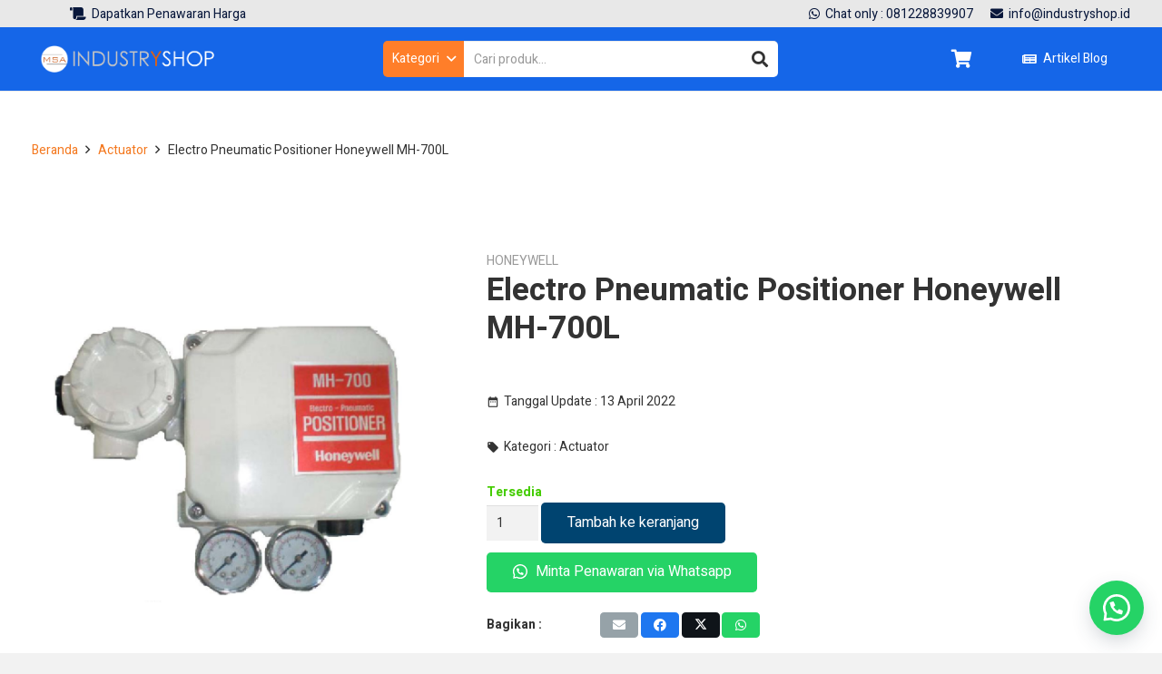

--- FILE ---
content_type: text/html; charset=UTF-8
request_url: https://www.industryshop.id/product/electro-pneumatic-positioner-honeywell-mh-700l/
body_size: 28786
content:
<!DOCTYPE HTML>
<html lang="id">
<head>
<meta charset="UTF-8">
<style>
#wpadminbar #wp-admin-bar-wsm_free_top_button .ab-icon:before {
content: "\f239";
color: #FF9800;
top: 3px;
}
</style><meta name='robots' content='index, follow, max-image-preview:large, max-snippet:-1, max-video-preview:-1' />
<!-- This site is optimized with the Yoast SEO plugin v21.7 - https://yoast.com/wordpress/plugins/seo/ -->
<title>Jual Electro Pneumatic Positioner Honeywell MH-700L - industryshop.id</title>
<meta name="description" content="Jual Electro Pneumatic Positioner Honeywell MH-700L, Distributor, Untuk penawaran, bisa klik ke tombol permintaan penawaran selengkapnya." />
<link rel="canonical" href="https://www.industryshop.id/product/electro-pneumatic-positioner-honeywell-mh-700l/" />
<meta property="og:locale" content="id_ID" />
<meta property="og:type" content="article" />
<meta property="og:title" content="Jual Electro Pneumatic Positioner Honeywell MH-700L - industryshop.id" />
<meta property="og:description" content="Jual Electro Pneumatic Positioner Honeywell MH-700L, Distributor, Untuk penawaran, bisa klik ke tombol permintaan penawaran selengkapnya." />
<meta property="og:url" content="https://www.industryshop.id/product/electro-pneumatic-positioner-honeywell-mh-700l/" />
<meta property="og:site_name" content="industryshop.id" />
<meta property="article:modified_time" content="2022-04-13T10:37:46+00:00" />
<meta property="og:image" content="https://www.industryshop.id/wp-content/uploads/2022/03/Electro-Pneumatic-Positioner-Honeywell-MH-700L.png" />
<meta property="og:image:width" content="500" />
<meta property="og:image:height" content="500" />
<meta property="og:image:type" content="image/png" />
<meta name="twitter:card" content="summary_large_image" />
<meta name="twitter:label1" content="Estimasi waktu membaca" />
<meta name="twitter:data1" content="2 menit" />
<script type="application/ld+json" class="yoast-schema-graph">{"@context":"https://schema.org","@graph":[{"@type":"WebPage","@id":"https://www.industryshop.id/product/electro-pneumatic-positioner-honeywell-mh-700l/","url":"https://www.industryshop.id/product/electro-pneumatic-positioner-honeywell-mh-700l/","name":"Jual Electro Pneumatic Positioner Honeywell MH-700L - industryshop.id","isPartOf":{"@id":"https://www.industryshop.id/#website"},"primaryImageOfPage":{"@id":"https://www.industryshop.id/product/electro-pneumatic-positioner-honeywell-mh-700l/#primaryimage"},"image":{"@id":"https://www.industryshop.id/product/electro-pneumatic-positioner-honeywell-mh-700l/#primaryimage"},"thumbnailUrl":"https://www.industryshop.id/wp-content/uploads/2022/03/Electro-Pneumatic-Positioner-Honeywell-MH-700L.png","datePublished":"2022-03-30T04:37:34+00:00","dateModified":"2022-04-13T10:37:46+00:00","description":"Jual Electro Pneumatic Positioner Honeywell MH-700L, Distributor, Untuk penawaran, bisa klik ke tombol permintaan penawaran selengkapnya.","breadcrumb":{"@id":"https://www.industryshop.id/product/electro-pneumatic-positioner-honeywell-mh-700l/#breadcrumb"},"inLanguage":"id","potentialAction":[{"@type":"ReadAction","target":["https://www.industryshop.id/product/electro-pneumatic-positioner-honeywell-mh-700l/"]}]},{"@type":"ImageObject","inLanguage":"id","@id":"https://www.industryshop.id/product/electro-pneumatic-positioner-honeywell-mh-700l/#primaryimage","url":"https://www.industryshop.id/wp-content/uploads/2022/03/Electro-Pneumatic-Positioner-Honeywell-MH-700L.png","contentUrl":"https://www.industryshop.id/wp-content/uploads/2022/03/Electro-Pneumatic-Positioner-Honeywell-MH-700L.png","width":500,"height":500,"caption":"Electro Pneumatic Positioner Honeywell MH-700L"},{"@type":"BreadcrumbList","@id":"https://www.industryshop.id/product/electro-pneumatic-positioner-honeywell-mh-700l/#breadcrumb","itemListElement":[{"@type":"ListItem","position":1,"name":"Home","item":"https://www.industryshop.id/"},{"@type":"ListItem","position":2,"name":"Semua Produk","item":"https://www.industryshop.id/shop/"},{"@type":"ListItem","position":3,"name":"Electro Pneumatic Positioner Honeywell MH-700L"}]},{"@type":"WebSite","@id":"https://www.industryshop.id/#website","url":"https://www.industryshop.id/","name":"industryshop.id","description":"","potentialAction":[{"@type":"SearchAction","target":{"@type":"EntryPoint","urlTemplate":"https://www.industryshop.id/?s={search_term_string}"},"query-input":"required name=search_term_string"}],"inLanguage":"id"}]}</script>
<!-- / Yoast SEO plugin. -->
<link rel='dns-prefetch' href='//fonts.googleapis.com' />
<link rel="alternate" type="application/rss+xml" title="industryshop.id &raquo; Feed" href="https://www.industryshop.id/feed/" />
<meta name="viewport" content="width=device-width, initial-scale=1">
<meta name="SKYPE_TOOLBAR" content="SKYPE_TOOLBAR_PARSER_COMPATIBLE">
<meta name="theme-color" content="#0f243e">
<meta property="og:title" content="Jual Electro Pneumatic Positioner Honeywell MH-700L - industryshop.id">
<meta property="og:url" content="https://www.industryshop.id/product/electro-pneumatic-positioner-honeywell-mh-700l/">
<meta property="og:locale" content="id_ID">
<meta property="og:site_name" content="industryshop.id">
<meta property="og:type" content="product">
<meta property="og:image" content="https://www.industryshop.id/wp-content/uploads/2022/03/Electro-Pneumatic-Positioner-Honeywell-MH-700L.png" itemprop="image">
<!-- <link rel='stylesheet' id='wp-block-library-css' href='https://www.industryshop.id/wp-includes/css/dist/block-library/style.min.css?ver=6.4.7' media='all' /> -->
<link rel="stylesheet" type="text/css" href="//www.industryshop.id/wp-content/cache/wpfc-minified/9j353fb8/e7hxt.css" media="all"/>
<style id='classic-theme-styles-inline-css'>
/*! This file is auto-generated */
.wp-block-button__link{color:#fff;background-color:#32373c;border-radius:9999px;box-shadow:none;text-decoration:none;padding:calc(.667em + 2px) calc(1.333em + 2px);font-size:1.125em}.wp-block-file__button{background:#32373c;color:#fff;text-decoration:none}
</style>
<style id='global-styles-inline-css'>
body{--wp--preset--color--black: #000000;--wp--preset--color--cyan-bluish-gray: #abb8c3;--wp--preset--color--white: #ffffff;--wp--preset--color--pale-pink: #f78da7;--wp--preset--color--vivid-red: #cf2e2e;--wp--preset--color--luminous-vivid-orange: #ff6900;--wp--preset--color--luminous-vivid-amber: #fcb900;--wp--preset--color--light-green-cyan: #7bdcb5;--wp--preset--color--vivid-green-cyan: #00d084;--wp--preset--color--pale-cyan-blue: #8ed1fc;--wp--preset--color--vivid-cyan-blue: #0693e3;--wp--preset--color--vivid-purple: #9b51e0;--wp--preset--gradient--vivid-cyan-blue-to-vivid-purple: linear-gradient(135deg,rgba(6,147,227,1) 0%,rgb(155,81,224) 100%);--wp--preset--gradient--light-green-cyan-to-vivid-green-cyan: linear-gradient(135deg,rgb(122,220,180) 0%,rgb(0,208,130) 100%);--wp--preset--gradient--luminous-vivid-amber-to-luminous-vivid-orange: linear-gradient(135deg,rgba(252,185,0,1) 0%,rgba(255,105,0,1) 100%);--wp--preset--gradient--luminous-vivid-orange-to-vivid-red: linear-gradient(135deg,rgba(255,105,0,1) 0%,rgb(207,46,46) 100%);--wp--preset--gradient--very-light-gray-to-cyan-bluish-gray: linear-gradient(135deg,rgb(238,238,238) 0%,rgb(169,184,195) 100%);--wp--preset--gradient--cool-to-warm-spectrum: linear-gradient(135deg,rgb(74,234,220) 0%,rgb(151,120,209) 20%,rgb(207,42,186) 40%,rgb(238,44,130) 60%,rgb(251,105,98) 80%,rgb(254,248,76) 100%);--wp--preset--gradient--blush-light-purple: linear-gradient(135deg,rgb(255,206,236) 0%,rgb(152,150,240) 100%);--wp--preset--gradient--blush-bordeaux: linear-gradient(135deg,rgb(254,205,165) 0%,rgb(254,45,45) 50%,rgb(107,0,62) 100%);--wp--preset--gradient--luminous-dusk: linear-gradient(135deg,rgb(255,203,112) 0%,rgb(199,81,192) 50%,rgb(65,88,208) 100%);--wp--preset--gradient--pale-ocean: linear-gradient(135deg,rgb(255,245,203) 0%,rgb(182,227,212) 50%,rgb(51,167,181) 100%);--wp--preset--gradient--electric-grass: linear-gradient(135deg,rgb(202,248,128) 0%,rgb(113,206,126) 100%);--wp--preset--gradient--midnight: linear-gradient(135deg,rgb(2,3,129) 0%,rgb(40,116,252) 100%);--wp--preset--font-size--small: 13px;--wp--preset--font-size--medium: 20px;--wp--preset--font-size--large: 36px;--wp--preset--font-size--x-large: 42px;--wp--preset--spacing--20: 0.44rem;--wp--preset--spacing--30: 0.67rem;--wp--preset--spacing--40: 1rem;--wp--preset--spacing--50: 1.5rem;--wp--preset--spacing--60: 2.25rem;--wp--preset--spacing--70: 3.38rem;--wp--preset--spacing--80: 5.06rem;--wp--preset--shadow--natural: 6px 6px 9px rgba(0, 0, 0, 0.2);--wp--preset--shadow--deep: 12px 12px 50px rgba(0, 0, 0, 0.4);--wp--preset--shadow--sharp: 6px 6px 0px rgba(0, 0, 0, 0.2);--wp--preset--shadow--outlined: 6px 6px 0px -3px rgba(255, 255, 255, 1), 6px 6px rgba(0, 0, 0, 1);--wp--preset--shadow--crisp: 6px 6px 0px rgba(0, 0, 0, 1);}:where(.is-layout-flex){gap: 0.5em;}:where(.is-layout-grid){gap: 0.5em;}body .is-layout-flow > .alignleft{float: left;margin-inline-start: 0;margin-inline-end: 2em;}body .is-layout-flow > .alignright{float: right;margin-inline-start: 2em;margin-inline-end: 0;}body .is-layout-flow > .aligncenter{margin-left: auto !important;margin-right: auto !important;}body .is-layout-constrained > .alignleft{float: left;margin-inline-start: 0;margin-inline-end: 2em;}body .is-layout-constrained > .alignright{float: right;margin-inline-start: 2em;margin-inline-end: 0;}body .is-layout-constrained > .aligncenter{margin-left: auto !important;margin-right: auto !important;}body .is-layout-constrained > :where(:not(.alignleft):not(.alignright):not(.alignfull)){max-width: var(--wp--style--global--content-size);margin-left: auto !important;margin-right: auto !important;}body .is-layout-constrained > .alignwide{max-width: var(--wp--style--global--wide-size);}body .is-layout-flex{display: flex;}body .is-layout-flex{flex-wrap: wrap;align-items: center;}body .is-layout-flex > *{margin: 0;}body .is-layout-grid{display: grid;}body .is-layout-grid > *{margin: 0;}:where(.wp-block-columns.is-layout-flex){gap: 2em;}:where(.wp-block-columns.is-layout-grid){gap: 2em;}:where(.wp-block-post-template.is-layout-flex){gap: 1.25em;}:where(.wp-block-post-template.is-layout-grid){gap: 1.25em;}.has-black-color{color: var(--wp--preset--color--black) !important;}.has-cyan-bluish-gray-color{color: var(--wp--preset--color--cyan-bluish-gray) !important;}.has-white-color{color: var(--wp--preset--color--white) !important;}.has-pale-pink-color{color: var(--wp--preset--color--pale-pink) !important;}.has-vivid-red-color{color: var(--wp--preset--color--vivid-red) !important;}.has-luminous-vivid-orange-color{color: var(--wp--preset--color--luminous-vivid-orange) !important;}.has-luminous-vivid-amber-color{color: var(--wp--preset--color--luminous-vivid-amber) !important;}.has-light-green-cyan-color{color: var(--wp--preset--color--light-green-cyan) !important;}.has-vivid-green-cyan-color{color: var(--wp--preset--color--vivid-green-cyan) !important;}.has-pale-cyan-blue-color{color: var(--wp--preset--color--pale-cyan-blue) !important;}.has-vivid-cyan-blue-color{color: var(--wp--preset--color--vivid-cyan-blue) !important;}.has-vivid-purple-color{color: var(--wp--preset--color--vivid-purple) !important;}.has-black-background-color{background-color: var(--wp--preset--color--black) !important;}.has-cyan-bluish-gray-background-color{background-color: var(--wp--preset--color--cyan-bluish-gray) !important;}.has-white-background-color{background-color: var(--wp--preset--color--white) !important;}.has-pale-pink-background-color{background-color: var(--wp--preset--color--pale-pink) !important;}.has-vivid-red-background-color{background-color: var(--wp--preset--color--vivid-red) !important;}.has-luminous-vivid-orange-background-color{background-color: var(--wp--preset--color--luminous-vivid-orange) !important;}.has-luminous-vivid-amber-background-color{background-color: var(--wp--preset--color--luminous-vivid-amber) !important;}.has-light-green-cyan-background-color{background-color: var(--wp--preset--color--light-green-cyan) !important;}.has-vivid-green-cyan-background-color{background-color: var(--wp--preset--color--vivid-green-cyan) !important;}.has-pale-cyan-blue-background-color{background-color: var(--wp--preset--color--pale-cyan-blue) !important;}.has-vivid-cyan-blue-background-color{background-color: var(--wp--preset--color--vivid-cyan-blue) !important;}.has-vivid-purple-background-color{background-color: var(--wp--preset--color--vivid-purple) !important;}.has-black-border-color{border-color: var(--wp--preset--color--black) !important;}.has-cyan-bluish-gray-border-color{border-color: var(--wp--preset--color--cyan-bluish-gray) !important;}.has-white-border-color{border-color: var(--wp--preset--color--white) !important;}.has-pale-pink-border-color{border-color: var(--wp--preset--color--pale-pink) !important;}.has-vivid-red-border-color{border-color: var(--wp--preset--color--vivid-red) !important;}.has-luminous-vivid-orange-border-color{border-color: var(--wp--preset--color--luminous-vivid-orange) !important;}.has-luminous-vivid-amber-border-color{border-color: var(--wp--preset--color--luminous-vivid-amber) !important;}.has-light-green-cyan-border-color{border-color: var(--wp--preset--color--light-green-cyan) !important;}.has-vivid-green-cyan-border-color{border-color: var(--wp--preset--color--vivid-green-cyan) !important;}.has-pale-cyan-blue-border-color{border-color: var(--wp--preset--color--pale-cyan-blue) !important;}.has-vivid-cyan-blue-border-color{border-color: var(--wp--preset--color--vivid-cyan-blue) !important;}.has-vivid-purple-border-color{border-color: var(--wp--preset--color--vivid-purple) !important;}.has-vivid-cyan-blue-to-vivid-purple-gradient-background{background: var(--wp--preset--gradient--vivid-cyan-blue-to-vivid-purple) !important;}.has-light-green-cyan-to-vivid-green-cyan-gradient-background{background: var(--wp--preset--gradient--light-green-cyan-to-vivid-green-cyan) !important;}.has-luminous-vivid-amber-to-luminous-vivid-orange-gradient-background{background: var(--wp--preset--gradient--luminous-vivid-amber-to-luminous-vivid-orange) !important;}.has-luminous-vivid-orange-to-vivid-red-gradient-background{background: var(--wp--preset--gradient--luminous-vivid-orange-to-vivid-red) !important;}.has-very-light-gray-to-cyan-bluish-gray-gradient-background{background: var(--wp--preset--gradient--very-light-gray-to-cyan-bluish-gray) !important;}.has-cool-to-warm-spectrum-gradient-background{background: var(--wp--preset--gradient--cool-to-warm-spectrum) !important;}.has-blush-light-purple-gradient-background{background: var(--wp--preset--gradient--blush-light-purple) !important;}.has-blush-bordeaux-gradient-background{background: var(--wp--preset--gradient--blush-bordeaux) !important;}.has-luminous-dusk-gradient-background{background: var(--wp--preset--gradient--luminous-dusk) !important;}.has-pale-ocean-gradient-background{background: var(--wp--preset--gradient--pale-ocean) !important;}.has-electric-grass-gradient-background{background: var(--wp--preset--gradient--electric-grass) !important;}.has-midnight-gradient-background{background: var(--wp--preset--gradient--midnight) !important;}.has-small-font-size{font-size: var(--wp--preset--font-size--small) !important;}.has-medium-font-size{font-size: var(--wp--preset--font-size--medium) !important;}.has-large-font-size{font-size: var(--wp--preset--font-size--large) !important;}.has-x-large-font-size{font-size: var(--wp--preset--font-size--x-large) !important;}
.wp-block-navigation a:where(:not(.wp-element-button)){color: inherit;}
:where(.wp-block-post-template.is-layout-flex){gap: 1.25em;}:where(.wp-block-post-template.is-layout-grid){gap: 1.25em;}
:where(.wp-block-columns.is-layout-flex){gap: 2em;}:where(.wp-block-columns.is-layout-grid){gap: 2em;}
.wp-block-pullquote{font-size: 1.5em;line-height: 1.6;}
</style>
<!-- <link rel='stylesheet' id='contact-form-7-css' href='https://www.industryshop.id/wp-content/plugins/contact-form-7/includes/css/styles.css?ver=5.8.5' media='all' /> -->
<!-- <link rel='stylesheet' id='click-order-chat-css' href='https://www.industryshop.id/wp-content/plugins/wayra-click-to-order-or-chat/public/css/click-order-chat-public.css?ver=1.0.8' media='all' /> -->
<!-- <link rel='stylesheet' id='hide-checkout-mini-cart-button-css' href='https://www.industryshop.id/wp-content/plugins/wayra-click-to-order-or-chat/public/css/click-order-chat-public.css?ver=6.4.7' media='all' /> -->
<link rel="stylesheet" type="text/css" href="//www.industryshop.id/wp-content/cache/wpfc-minified/6mtqxxgl/e7hxt.css" media="all"/>
<style id='hide-checkout-mini-cart-button-inline-css'>
a.button.checkout {
display: none !important;
}
</style>
<!-- <link rel='stylesheet' id='photoswipe-css' href='https://www.industryshop.id/wp-content/plugins/woocommerce/assets/css/photoswipe/photoswipe.min.css?ver=8.6.3' media='all' /> -->
<!-- <link rel='stylesheet' id='photoswipe-default-skin-css' href='https://www.industryshop.id/wp-content/plugins/woocommerce/assets/css/photoswipe/default-skin/default-skin.min.css?ver=8.6.3' media='all' /> -->
<link rel="stylesheet" type="text/css" href="//www.industryshop.id/wp-content/cache/wpfc-minified/maqs2yf8/e7i7o.css" media="all"/>
<style id='woocommerce-inline-inline-css'>
.woocommerce form .form-row .required { visibility: visible; }
</style>
<!-- <link rel='stylesheet' id='wsm-style-css' href='https://www.industryshop.id/wp-content/plugins/wp-stats-manager/css/style.css?ver=1.2' media='all' /> -->
<!-- <link rel='stylesheet' id='wpcargo-custom-bootstrap-styles-css' href='https://www.industryshop.id/wp-content/plugins/wpcargo/assets/css/main.min.css?ver=6.9.7' media='all' /> -->
<!-- <link rel='stylesheet' id='wpcargo-fontawesome-styles-css' href='https://www.industryshop.id/wp-content/plugins/wpcargo/assets/css/fontawesome.min.css?ver=6.9.7' media='all' /> -->
<!-- <link rel='stylesheet' id='wpcargo-styles-css' href='https://www.industryshop.id/wp-content/plugins/wpcargo/assets/css/wpcargo-style.css?ver=6.9.7' media='all' /> -->
<!-- <link rel='stylesheet' id='wpcargo-datetimepicker-css' href='https://www.industryshop.id/wp-content/plugins/wpcargo/admin/assets/css/jquery.datetimepicker.min.css?ver=6.9.7' media='all' /> -->
<link rel="stylesheet" type="text/css" href="//www.industryshop.id/wp-content/cache/wpfc-minified/7nbfhbql/e7hxt.css" media="all"/>
<link rel='stylesheet' id='us-fonts-css' href='https://fonts.googleapis.com/css?family=Heebo%3A400%2C700&#038;display=swap&#038;ver=6.4.7' media='all' />
<!-- <link rel='stylesheet' id='us-style-css' href='https://www.industryshop.id/wp-content/themes/indshop/css/style.min.css?ver=8.19' media='all' /> -->
<!-- <link rel='stylesheet' id='us-woocommerce-css' href='https://www.industryshop.id/wp-content/themes/indshop/common/css/plugins/woocommerce.min.css?ver=8.19' media='all' /> -->
<link rel="stylesheet" type="text/css" href="//www.industryshop.id/wp-content/cache/wpfc-minified/23e69arw/e7hxt.css" media="all"/>
<script src='//www.industryshop.id/wp-content/cache/wpfc-minified/djl9vrpp/e7hxu.js' type="text/javascript"></script>
<!-- <script src="https://www.industryshop.id/wp-includes/js/jquery/jquery.min.js?ver=3.7.1" id="jquery-core-js"></script> -->
<script id="jquery-js-after">
var v = jQuery.fn.jquery;
if (v && parseInt(v) >= 3 && window.self === window.top) {
var readyList=[];
window.originalReadyMethod = jQuery.fn.ready;
jQuery.fn.ready = function(){
if(arguments.length && arguments.length > 0 && typeof arguments[0] === "function") {
readyList.push({"c": this, "a": arguments});
}
return window.originalReadyMethod.apply( this, arguments );
};
window.wpfReadyList = readyList;
}
</script>
<script src='//www.industryshop.id/wp-content/cache/wpfc-minified/7z1os8bl/e7hxu.js' type="text/javascript"></script>
<!-- <script src="https://www.industryshop.id/wp-content/plugins/woocommerce/assets/js/jquery-blockui/jquery.blockUI.min.js?ver=2.7.0-wc.8.6.3" id="jquery-blockui-js" defer data-wp-strategy="defer"></script> -->
<script id="wc-add-to-cart-js-extra">
var wc_add_to_cart_params = {"ajax_url":"\/wp-admin\/admin-ajax.php","wc_ajax_url":"\/?wc-ajax=%%endpoint%%","i18n_view_cart":"Lihat keranjang","cart_url":"https:\/\/www.industryshop.id\/cart\/","is_cart":"","cart_redirect_after_add":"no"};
</script>
<script src='//www.industryshop.id/wp-content/cache/wpfc-minified/8ub72nno/e7i7o.js' type="text/javascript"></script>
<!-- <script src="https://www.industryshop.id/wp-content/plugins/woocommerce/assets/js/frontend/add-to-cart.min.js?ver=8.6.3" id="wc-add-to-cart-js" defer data-wp-strategy="defer"></script> -->
<!-- <script src="https://www.industryshop.id/wp-content/plugins/woocommerce/assets/js/zoom/jquery.zoom.min.js?ver=1.7.21-wc.8.6.3" id="zoom-js" defer data-wp-strategy="defer"></script> -->
<!-- <script src="https://www.industryshop.id/wp-content/plugins/woocommerce/assets/js/photoswipe/photoswipe.min.js?ver=4.1.1-wc.8.6.3" id="photoswipe-js" defer data-wp-strategy="defer"></script> -->
<!-- <script src="https://www.industryshop.id/wp-content/plugins/woocommerce/assets/js/photoswipe/photoswipe-ui-default.min.js?ver=4.1.1-wc.8.6.3" id="photoswipe-ui-default-js" defer data-wp-strategy="defer"></script> -->
<script id="wc-single-product-js-extra">
var wc_single_product_params = {"i18n_required_rating_text":"Silakan pilih rating","review_rating_required":"yes","flexslider":{"rtl":false,"animation":"slide","smoothHeight":true,"directionNav":false,"controlNav":"thumbnails","slideshow":false,"animationSpeed":500,"animationLoop":false,"allowOneSlide":false},"zoom_enabled":"1","zoom_options":[],"photoswipe_enabled":"1","photoswipe_options":{"shareEl":false,"closeOnScroll":false,"history":false,"hideAnimationDuration":0,"showAnimationDuration":0},"flexslider_enabled":"1"};
</script>
<script src='//www.industryshop.id/wp-content/cache/wpfc-minified/d4s8y45w/e7i7o.js' type="text/javascript"></script>
<!-- <script src="https://www.industryshop.id/wp-content/plugins/woocommerce/assets/js/frontend/single-product.min.js?ver=8.6.3" id="wc-single-product-js" defer data-wp-strategy="defer"></script> -->
<!-- <script src="https://www.industryshop.id/wp-content/plugins/woocommerce/assets/js/js-cookie/js.cookie.min.js?ver=2.1.4-wc.8.6.3" id="js-cookie-js" defer data-wp-strategy="defer"></script> -->
<script id="woocommerce-js-extra">
var woocommerce_params = {"ajax_url":"\/wp-admin\/admin-ajax.php","wc_ajax_url":"\/?wc-ajax=%%endpoint%%"};
</script>
<script src='//www.industryshop.id/wp-content/cache/wpfc-minified/l1i3q9it/e7hxu.js' type="text/javascript"></script>
<!-- <script src="https://www.industryshop.id/wp-content/plugins/woocommerce/assets/js/frontend/woocommerce.min.js?ver=8.6.3" id="woocommerce-js" defer data-wp-strategy="defer"></script> -->
<script id="wpcargo-js-js-extra">
var wpcargoAJAXHandler = {"ajax_url":"https:\/\/www.industryshop.id\/wp-admin\/admin-ajax.php","pageURL":"https:\/\/www.industryshop.id\/product\/electro-pneumatic-positioner-honeywell-mh-700l\/","date_format":"Y-m-d","time_format":"H:i a","datetime_format":"Y-m-d H:i a"};
</script>
<script src='//www.industryshop.id/wp-content/cache/wpfc-minified/6sq3b0/e7hxu.js' type="text/javascript"></script>
<!-- <script src="https://www.industryshop.id/wp-content/plugins/wpcargo/assets/js/wpcargo.js?ver=6.9.7" id="wpcargo-js-js"></script> -->
<!-- <script src="https://www.industryshop.id/wp-content/plugins/wpcargo/admin/assets/js/jquery.datetimepicker.full.min.js?ver=6.9.7" id="wpcargo-datetimepicker-js"></script> -->
<script></script><link rel="https://api.w.org/" href="https://www.industryshop.id/wp-json/" /><link rel="alternate" type="application/json" href="https://www.industryshop.id/wp-json/wp/v2/product/10803" /><link rel="EditURI" type="application/rsd+xml" title="RSD" href="https://www.industryshop.id/xmlrpc.php?rsd" />
<meta name="generator" content="WordPress 6.4.7" />
<meta name="generator" content="WooCommerce 8.6.3" />
<link rel='shortlink' href='https://www.industryshop.id/?p=10803' />
<link rel="alternate" type="application/json+oembed" href="https://www.industryshop.id/wp-json/oembed/1.0/embed?url=https%3A%2F%2Fwww.industryshop.id%2Fproduct%2Felectro-pneumatic-positioner-honeywell-mh-700l%2F" />
<link rel="alternate" type="text/xml+oembed" href="https://www.industryshop.id/wp-json/oembed/1.0/embed?url=https%3A%2F%2Fwww.industryshop.id%2Fproduct%2Felectro-pneumatic-positioner-honeywell-mh-700l%2F&#038;format=xml" />
<meta name="google-site-verification" content="jzlN7rJqPdjCArncxSjcnEyryR6hGIYCizVuha9Qs5o" />
<!-- Global site tag (gtag.js) - Google Analytics -->
<script async src="https://www.googletagmanager.com/gtag/js?id=UA-220418511-1"></script>
<meta name="facebook-domain-verification" content="doiocqs04ug0njovvwtp1m4ra5rxqi" />
<script>
window.dataLayer = window.dataLayer || [];
function gtag(){dataLayer.push(arguments);}
gtag('js', new Date());
gtag('config', 'UA-220418511-1');
</script>	   
<!-- Wordpress Stats Manager -->
<script type="text/javascript">
var _wsm = _wsm || [];
_wsm.push(['trackPageView']);
_wsm.push(['enableLinkTracking']);
_wsm.push(['enableHeartBeatTimer']);
(function() {
var u="https://www.industryshop.id/wp-content/plugins/wp-stats-manager/";
_wsm.push(['setUrlReferrer', ""]);
_wsm.push(['setTrackerUrl',"https://www.industryshop.id/?wmcAction=wmcTrack"]);
_wsm.push(['setSiteId', "1"]);
_wsm.push(['setPageId', "10803"]);
_wsm.push(['setWpUserId', "0"]);           
var d=document, g=d.createElement('script'), s=d.getElementsByTagName('script')[0];
g.type='text/javascript'; g.async=true; g.defer=true; g.src=u+'js/wsm_new.js'; s.parentNode.insertBefore(g,s);
})();
</script>
<!-- End Wordpress Stats Manager Code -->
<style type="text/css">
:root {
--wpcargo: #00A924;
}
</style>
<script id="us_add_no_touch">
if ( ! /Android|webOS|iPhone|iPad|iPod|BlackBerry|IEMobile|Opera Mini/i.test( navigator.userAgent ) ) {
var root = document.getElementsByTagName( 'html' )[ 0 ]
root.className += " no-touch";
}
</script>
<noscript><style>.woocommerce-product-gallery{ opacity: 1 !important; }</style></noscript>
<meta name="generator" content="Powered by WPBakery Page Builder - drag and drop page builder for WordPress."/>
<script>document.onscroll = function() {myFunction()};
function myFunction() {
if (document.scrollTop = 0) {
document.getElementById("scroll-top-margin").style.top = "8rem"; 
} else {
document.getElementById("scroll-top-margin").style.top = "0";  
}
}</script><link rel="icon" href="https://www.industryshop.id/wp-content/uploads/2021/10/favicon-industryshop-36x36.png" sizes="32x32" />
<link rel="icon" href="https://www.industryshop.id/wp-content/uploads/2021/10/favicon-industryshop.png" sizes="192x192" />
<link rel="apple-touch-icon" href="https://www.industryshop.id/wp-content/uploads/2021/10/favicon-industryshop.png" />
<meta name="msapplication-TileImage" content="https://www.industryshop.id/wp-content/uploads/2021/10/favicon-industryshop.png" />
<style id="wp-custom-css">
.w-form-row-field > input {
height: 15px !important;
border-radius: 0 5px 5px 0 !important;
}
.min-height-grid-product {
min-height: 300px;
}
.wpfFilterButton {
background-color: #1b98e0;
color: white;
}
.wpfFilterButton:hover {
background-color: gray;
color: white;
}		</style>
<noscript><style> .wpb_animate_when_almost_visible { opacity: 1; }</style></noscript>		<style id="us-icon-fonts">@font-face{font-display:block;font-style:normal;font-family:"fontawesome";font-weight:900;src:url("https://www.industryshop.id/wp-content/themes/indshop/fonts/fa-solid-900.woff2?ver=8.19") format("woff2"),url("https://www.industryshop.id/wp-content/themes/indshop/fonts/fa-solid-900.woff?ver=8.19") format("woff")}.fas{font-family:"fontawesome";font-weight:900}@font-face{font-display:block;font-style:normal;font-family:"fontawesome";font-weight:400;src:url("https://www.industryshop.id/wp-content/themes/indshop/fonts/fa-regular-400.woff2?ver=8.19") format("woff2"),url("https://www.industryshop.id/wp-content/themes/indshop/fonts/fa-regular-400.woff?ver=8.19") format("woff")}.far{font-family:"fontawesome";font-weight:400}@font-face{font-display:block;font-style:normal;font-family:"fontawesome";font-weight:300;src:url("https://www.industryshop.id/wp-content/themes/indshop/fonts/fa-light-300.woff2?ver=8.19") format("woff2"),url("https://www.industryshop.id/wp-content/themes/indshop/fonts/fa-light-300.woff?ver=8.19") format("woff")}.fal{font-family:"fontawesome";font-weight:300}@font-face{font-display:block;font-style:normal;font-family:"Font Awesome 5 Duotone";font-weight:900;src:url("https://www.industryshop.id/wp-content/themes/indshop/fonts/fa-duotone-900.woff2?ver=8.19") format("woff2"),url("https://www.industryshop.id/wp-content/themes/indshop/fonts/fa-duotone-900.woff?ver=8.19") format("woff")}.fad{font-family:"Font Awesome 5 Duotone";font-weight:900}.fad{position:relative}.fad:before{position:absolute}.fad:after{opacity:0.4}@font-face{font-display:block;font-style:normal;font-family:"Font Awesome 5 Brands";font-weight:400;src:url("https://www.industryshop.id/wp-content/themes/indshop/fonts/fa-brands-400.woff2?ver=8.19") format("woff2"),url("https://www.industryshop.id/wp-content/themes/indshop/fonts/fa-brands-400.woff?ver=8.19") format("woff")}.fab{font-family:"Font Awesome 5 Brands";font-weight:400}@font-face{font-display:block;font-style:normal;font-family:"Material Icons";font-weight:400;src:url("https://www.industryshop.id/wp-content/themes/indshop/fonts/material-icons.woff2?ver=8.19") format("woff2"),url("https://www.industryshop.id/wp-content/themes/indshop/fonts/material-icons.woff?ver=8.19") format("woff")}.material-icons{font-family:"Material Icons";font-weight:400}</style>
<style id="us-theme-options-css">:root{--color-header-middle-bg:#0f243e;--color-header-middle-bg-grad:#0f243e;--color-header-middle-text:#ffffff;--color-header-middle-text-hover:#f47920;--color-header-transparent-bg:transparent;--color-header-transparent-bg-grad:transparent;--color-header-transparent-text:#ffffff;--color-header-transparent-text-hover:#ffffff;--color-chrome-toolbar:#0f243e;--color-chrome-toolbar-grad:#0f243e;--color-header-top-bg:#f5f5f5;--color-header-top-bg-grad:#f5f5f5;--color-header-top-text:#777777;--color-header-top-text-hover:#0f243e;--color-header-top-transparent-bg:rgba(0,0,0,0.2);--color-header-top-transparent-bg-grad:rgba(0,0,0,0.2);--color-header-top-transparent-text:rgba(255,255,255,0.66);--color-header-top-transparent-text-hover:#fff;--color-content-bg:#ffffff;--color-content-bg-grad:#ffffff;--color-content-bg-alt:#f2f2f2;--color-content-bg-alt-grad:#f2f2f2;--color-content-border:#e5e5e5;--color-content-heading:#333333;--color-content-heading-grad:#333333;--color-content-text:#333333;--color-content-link:#f47920;--color-content-link-hover:#f47920;--color-content-primary:#1a1a1a;--color-content-primary-grad:#1a1a1a;--color-content-secondary:#0f243e;--color-content-secondary-grad:#0f243e;--color-content-faded:#999999;--color-content-overlay:rgba(0,0,0,0.75);--color-content-overlay-grad:rgba(0,0,0,0.75);--color-alt-content-bg:#f2f2f2;--color-alt-content-bg-grad:#f2f2f2;--color-alt-content-bg-alt:#ffffff;--color-alt-content-bg-alt-grad:#ffffff;--color-alt-content-border:#dddddd;--color-alt-content-heading:#333333;--color-alt-content-heading-grad:#333333;--color-alt-content-text:#333333;--color-alt-content-link:#1b98e0;--color-alt-content-link-hover:#0f243e;--color-alt-content-primary:#1b98e0;--color-alt-content-primary-grad:#1b98e0;--color-alt-content-secondary:#0f243e;--color-alt-content-secondary-grad:#0f243e;--color-alt-content-faded:#999999;--color-alt-content-overlay:rgba(27,152,224,0.85);--color-alt-content-overlay-grad:rgba(27,152,224,0.85);--color-footer-bg:#ffffff;--color-footer-bg-grad:#ffffff;--color-footer-bg-alt:#f2f2f2;--color-footer-bg-alt-grad:#f2f2f2;--color-footer-border:#e5e5e5;--color-footer-heading:#fff;--color-footer-heading-grad:#fff;--color-footer-text:#777777;--color-footer-link:#1b98e0;--color-footer-link-hover:#0f243e;--color-subfooter-bg:#333333;--color-subfooter-bg-grad:#333333;--color-subfooter-bg-alt:#292929;--color-subfooter-bg-alt-grad:#292929;--color-subfooter-border:#444444;--color-subfooter-heading:#e3e7f0;--color-subfooter-heading-grad:#e3e7f0;--color-subfooter-text:#999999;--color-subfooter-link:#e5e5e5;--color-subfooter-link-hover:#1b98e0;--color-content-primary-faded:rgba(26,26,26,0.15);--box-shadow:0 5px 15px rgba(0,0,0,.15);--box-shadow-up:0 -5px 15px rgba(0,0,0,.15);--site-canvas-width:1300px;--site-content-width:1500px;--site-sidebar-width:25%;--text-block-margin-bottom:1.5rem;--inputs-font-size:1rem;--inputs-height:2.8rem;--inputs-padding:0.8rem;--inputs-border-width:0px;--inputs-text-color:var(--color-content-text)}.has-content-primary-color{color:var(--color-content-primary)}.has-content-primary-background-color{background:var(--color-content-primary-grad)}.has-content-secondary-color{color:var(--color-content-secondary)}.has-content-secondary-background-color{background:var(--color-content-secondary-grad)}.has-content-heading-color{color:var(--color-content-heading)}.has-content-heading-background-color{background:var(--color-content-heading-grad)}.has-content-text-color{color:var(--color-content-text)}.has-content-text-background-color{background:var(--color-content-text-grad)}.has-content-faded-color{color:var(--color-content-faded)}.has-content-faded-background-color{background:var(--color-content-faded-grad)}.has-content-border-color{color:var(--color-content-border)}.has-content-border-background-color{background:var(--color-content-border-grad)}.has-content-bg-alt-color{color:var(--color-content-bg-alt)}.has-content-bg-alt-background-color{background:var(--color-content-bg-alt-grad)}.has-content-bg-color{color:var(--color-content-bg)}.has-content-bg-background-color{background:var(--color-content-bg-grad)}:root{--font-family:Heebo,sans-serif;--font-size:1rem;--line-height:22px;--font-weight:400;--bold-font-weight:700;--text-transform:none;--font-style:normal;--letter-spacing:0em;--h1-font-family:Heebo,sans-serif;--h1-font-size:3.0rem;--h1-line-height:1.2;--h1-font-weight:400;--h1-bold-font-weight:700;--h1-font-style:normal;--h1-letter-spacing:0;--h1-margin-bottom:1.5rem;--h2-font-family:var(--h1-font-family);--h2-font-size:2.0rem;--h2-line-height:1.2;--h2-font-weight:var(--h1-font-weight);--h2-bold-font-weight:var(--h1-bold-font-weight);--h2-text-transform:var(--h1-text-transform);--h2-font-style:var(--h1-font-style);--h2-letter-spacing:0;--h2-margin-bottom:1.5rem;--h3-font-family:var(--h1-font-family);--h3-font-size:1.7rem;--h3-line-height:1.2;--h3-font-weight:var(--h1-font-weight);--h3-bold-font-weight:var(--h1-bold-font-weight);--h3-text-transform:var(--h1-text-transform);--h3-font-style:var(--h1-font-style);--h3-letter-spacing:0;--h3-margin-bottom:1.5rem;--h4-font-family:var(--h1-font-family);--h4-font-size:1.5rem;--h4-line-height:1.2;--h4-font-weight:var(--h1-font-weight);--h4-bold-font-weight:var(--h1-bold-font-weight);--h4-text-transform:var(--h1-text-transform);--h4-font-style:var(--h1-font-style);--h4-letter-spacing:0;--h4-margin-bottom:1.5rem;--h5-font-family:var(--h1-font-family);--h5-font-size:1.4rem;--h5-line-height:1.2;--h5-font-weight:var(--h1-font-weight);--h5-bold-font-weight:var(--h1-bold-font-weight);--h5-text-transform:var(--h1-text-transform);--h5-font-style:var(--h1-font-style);--h5-letter-spacing:0;--h5-margin-bottom:1.5rem;--h6-font-family:var(--h1-font-family);--h6-font-size:1.3rem;--h6-line-height:1.2;--h6-font-weight:var(--h1-font-weight);--h6-bold-font-weight:var(--h1-bold-font-weight);--h6-text-transform:var(--h1-text-transform);--h6-font-style:var(--h1-font-style);--h6-letter-spacing:0;--h6-margin-bottom:1.5rem}@media (min-width:1025px) and (max-width:1380px){:root{--font-size:14px}}@media (min-width:601px) and (max-width:1024px){:root{--font-size:14px}}@media (max-width:600px){:root{--font-size:16px;--line-height:28px}}h1{font-family:var(--h1-font-family,inherit);font-weight:var(--h1-font-weight,inherit);font-size:var(--h1-font-size,inherit);font-style:var(--h1-font-style,inherit);line-height:var(--h1-line-height,1.4);letter-spacing:var(--h1-letter-spacing,inherit);text-transform:var(--h1-text-transform,inherit);margin-bottom:var(--h1-margin-bottom,1.5rem)}h1>strong{font-weight:var(--h1-bold-font-weight,bold)}h2{font-family:var(--h2-font-family,inherit);font-weight:var(--h2-font-weight,inherit);font-size:var(--h2-font-size,inherit);font-style:var(--h2-font-style,inherit);line-height:var(--h2-line-height,1.4);letter-spacing:var(--h2-letter-spacing,inherit);text-transform:var(--h2-text-transform,inherit);margin-bottom:var(--h2-margin-bottom,1.5rem)}h2>strong{font-weight:var(--h2-bold-font-weight,bold)}h3{font-family:var(--h3-font-family,inherit);font-weight:var(--h3-font-weight,inherit);font-size:var(--h3-font-size,inherit);font-style:var(--h3-font-style,inherit);line-height:var(--h3-line-height,1.4);letter-spacing:var(--h3-letter-spacing,inherit);text-transform:var(--h3-text-transform,inherit);margin-bottom:var(--h3-margin-bottom,1.5rem)}h3>strong{font-weight:var(--h3-bold-font-weight,bold)}h4{font-family:var(--h4-font-family,inherit);font-weight:var(--h4-font-weight,inherit);font-size:var(--h4-font-size,inherit);font-style:var(--h4-font-style,inherit);line-height:var(--h4-line-height,1.4);letter-spacing:var(--h4-letter-spacing,inherit);text-transform:var(--h4-text-transform,inherit);margin-bottom:var(--h4-margin-bottom,1.5rem)}h4>strong{font-weight:var(--h4-bold-font-weight,bold)}h5{font-family:var(--h5-font-family,inherit);font-weight:var(--h5-font-weight,inherit);font-size:var(--h5-font-size,inherit);font-style:var(--h5-font-style,inherit);line-height:var(--h5-line-height,1.4);letter-spacing:var(--h5-letter-spacing,inherit);text-transform:var(--h5-text-transform,inherit);margin-bottom:var(--h5-margin-bottom,1.5rem)}h5>strong{font-weight:var(--h5-bold-font-weight,bold)}h6{font-family:var(--h6-font-family,inherit);font-weight:var(--h6-font-weight,inherit);font-size:var(--h6-font-size,inherit);font-style:var(--h6-font-style,inherit);line-height:var(--h6-line-height,1.4);letter-spacing:var(--h6-letter-spacing,inherit);text-transform:var(--h6-text-transform,inherit);margin-bottom:var(--h6-margin-bottom,1.5rem)}h6>strong{font-weight:var(--h6-bold-font-weight,bold)}body{background:var(--color-content-bg-alt)}@media (max-width:1580px){.l-main .aligncenter{max-width:calc(100vw - 5rem)}}@media (min-width:1381px){body.usb_preview .hide_on_default{opacity:0.25!important}.vc_hidden-lg,body:not(.usb_preview) .hide_on_default{display:none!important}.default_align_left{text-align:left;justify-content:flex-start}.default_align_right{text-align:right;justify-content:flex-end}.default_align_center{text-align:center;justify-content:center}.default_align_justify{justify-content:space-between}.w-hwrapper>.default_align_justify,.default_align_justify>.w-btn{width:100%}}@media (min-width:1025px) and (max-width:1380px){body.usb_preview .hide_on_laptops{opacity:0.25!important}.vc_hidden-md,body:not(.usb_preview) .hide_on_laptops{display:none!important}.laptops_align_left{text-align:left;justify-content:flex-start}.laptops_align_right{text-align:right;justify-content:flex-end}.laptops_align_center{text-align:center;justify-content:center}.laptops_align_justify{justify-content:space-between}.w-hwrapper>.laptops_align_justify,.laptops_align_justify>.w-btn{width:100%}.g-cols.via_grid[style*="--laptops-gap"]{grid-gap:var(--laptops-gap,3rem)}}@media (min-width:601px) and (max-width:1024px){body.usb_preview .hide_on_tablets{opacity:0.25!important}.vc_hidden-sm,body:not(.usb_preview) .hide_on_tablets{display:none!important}.tablets_align_left{text-align:left;justify-content:flex-start}.tablets_align_right{text-align:right;justify-content:flex-end}.tablets_align_center{text-align:center;justify-content:center}.tablets_align_justify{justify-content:space-between}.w-hwrapper>.tablets_align_justify,.tablets_align_justify>.w-btn{width:100%}.g-cols.via_grid[style*="--tablets-gap"]{grid-gap:var(--tablets-gap,3rem)}}@media (max-width:600px){body.usb_preview .hide_on_mobiles{opacity:0.25!important}.vc_hidden-xs,body:not(.usb_preview) .hide_on_mobiles{display:none!important}.mobiles_align_left{text-align:left;justify-content:flex-start}.mobiles_align_right{text-align:right;justify-content:flex-end}.mobiles_align_center{text-align:center;justify-content:center}.mobiles_align_justify{justify-content:space-between}.w-hwrapper>.mobiles_align_justify,.mobiles_align_justify>.w-btn{width:100%}.w-hwrapper.stack_on_mobiles{display:block}.w-hwrapper.stack_on_mobiles>*{display:block;margin:0 0 var(--hwrapper-gap,1.2rem)}.w-hwrapper.stack_on_mobiles>:last-child{margin-bottom:0}.g-cols.via_grid[style*="--mobiles-gap"]{grid-gap:var(--mobiles-gap,1.5rem)}}@media (max-width:600px){.g-cols.type_default>div[class*="vc_col-xs-"]{margin-top:1rem;margin-bottom:1rem}.g-cols>div:not([class*="vc_col-xs-"]){width:100%;margin:0 0 1.5rem}.g-cols.reversed>div:last-of-type{order:-1}.g-cols.type_boxes>div,.g-cols.reversed>div:first-child,.g-cols:not(.reversed)>div:last-child,.g-cols>div.has_bg_color{margin-bottom:0}.vc_col-xs-1{width:8.3333%}.vc_col-xs-2{width:16.6666%}.vc_col-xs-1\/5{width:20%}.vc_col-xs-3{width:25%}.vc_col-xs-4{width:33.3333%}.vc_col-xs-2\/5{width:40%}.vc_col-xs-5{width:41.6666%}.vc_col-xs-6{width:50%}.vc_col-xs-7{width:58.3333%}.vc_col-xs-3\/5{width:60%}.vc_col-xs-8{width:66.6666%}.vc_col-xs-9{width:75%}.vc_col-xs-4\/5{width:80%}.vc_col-xs-10{width:83.3333%}.vc_col-xs-11{width:91.6666%}.vc_col-xs-12{width:100%}.vc_col-xs-offset-0{margin-left:0}.vc_col-xs-offset-1{margin-left:8.3333%}.vc_col-xs-offset-2{margin-left:16.6666%}.vc_col-xs-offset-1\/5{margin-left:20%}.vc_col-xs-offset-3{margin-left:25%}.vc_col-xs-offset-4{margin-left:33.3333%}.vc_col-xs-offset-2\/5{margin-left:40%}.vc_col-xs-offset-5{margin-left:41.6666%}.vc_col-xs-offset-6{margin-left:50%}.vc_col-xs-offset-7{margin-left:58.3333%}.vc_col-xs-offset-3\/5{margin-left:60%}.vc_col-xs-offset-8{margin-left:66.6666%}.vc_col-xs-offset-9{margin-left:75%}.vc_col-xs-offset-4\/5{margin-left:80%}.vc_col-xs-offset-10{margin-left:83.3333%}.vc_col-xs-offset-11{margin-left:91.6666%}.vc_col-xs-offset-12{margin-left:100%}}@media (min-width:601px){.vc_col-sm-1{width:8.3333%}.vc_col-sm-2{width:16.6666%}.vc_col-sm-1\/5{width:20%}.vc_col-sm-3{width:25%}.vc_col-sm-4{width:33.3333%}.vc_col-sm-2\/5{width:40%}.vc_col-sm-5{width:41.6666%}.vc_col-sm-6{width:50%}.vc_col-sm-7{width:58.3333%}.vc_col-sm-3\/5{width:60%}.vc_col-sm-8{width:66.6666%}.vc_col-sm-9{width:75%}.vc_col-sm-4\/5{width:80%}.vc_col-sm-10{width:83.3333%}.vc_col-sm-11{width:91.6666%}.vc_col-sm-12{width:100%}.vc_col-sm-offset-0{margin-left:0}.vc_col-sm-offset-1{margin-left:8.3333%}.vc_col-sm-offset-2{margin-left:16.6666%}.vc_col-sm-offset-1\/5{margin-left:20%}.vc_col-sm-offset-3{margin-left:25%}.vc_col-sm-offset-4{margin-left:33.3333%}.vc_col-sm-offset-2\/5{margin-left:40%}.vc_col-sm-offset-5{margin-left:41.6666%}.vc_col-sm-offset-6{margin-left:50%}.vc_col-sm-offset-7{margin-left:58.3333%}.vc_col-sm-offset-3\/5{margin-left:60%}.vc_col-sm-offset-8{margin-left:66.6666%}.vc_col-sm-offset-9{margin-left:75%}.vc_col-sm-offset-4\/5{margin-left:80%}.vc_col-sm-offset-10{margin-left:83.3333%}.vc_col-sm-offset-11{margin-left:91.6666%}.vc_col-sm-offset-12{margin-left:100%}}@media (min-width:1025px){.vc_col-md-1{width:8.3333%}.vc_col-md-2{width:16.6666%}.vc_col-md-1\/5{width:20%}.vc_col-md-3{width:25%}.vc_col-md-4{width:33.3333%}.vc_col-md-2\/5{width:40%}.vc_col-md-5{width:41.6666%}.vc_col-md-6{width:50%}.vc_col-md-7{width:58.3333%}.vc_col-md-3\/5{width:60%}.vc_col-md-8{width:66.6666%}.vc_col-md-9{width:75%}.vc_col-md-4\/5{width:80%}.vc_col-md-10{width:83.3333%}.vc_col-md-11{width:91.6666%}.vc_col-md-12{width:100%}.vc_col-md-offset-0{margin-left:0}.vc_col-md-offset-1{margin-left:8.3333%}.vc_col-md-offset-2{margin-left:16.6666%}.vc_col-md-offset-1\/5{margin-left:20%}.vc_col-md-offset-3{margin-left:25%}.vc_col-md-offset-4{margin-left:33.3333%}.vc_col-md-offset-2\/5{margin-left:40%}.vc_col-md-offset-5{margin-left:41.6666%}.vc_col-md-offset-6{margin-left:50%}.vc_col-md-offset-7{margin-left:58.3333%}.vc_col-md-offset-3\/5{margin-left:60%}.vc_col-md-offset-8{margin-left:66.6666%}.vc_col-md-offset-9{margin-left:75%}.vc_col-md-offset-4\/5{margin-left:80%}.vc_col-md-offset-10{margin-left:83.3333%}.vc_col-md-offset-11{margin-left:91.6666%}.vc_col-md-offset-12{margin-left:100%}}@media (min-width:1381px){.vc_col-lg-1{width:8.3333%}.vc_col-lg-2{width:16.6666%}.vc_col-lg-1\/5{width:20%}.vc_col-lg-3{width:25%}.vc_col-lg-4{width:33.3333%}.vc_col-lg-2\/5{width:40%}.vc_col-lg-5{width:41.6666%}.vc_col-lg-6{width:50%}.vc_col-lg-7{width:58.3333%}.vc_col-lg-3\/5{width:60%}.vc_col-lg-8{width:66.6666%}.vc_col-lg-9{width:75%}.vc_col-lg-4\/5{width:80%}.vc_col-lg-10{width:83.3333%}.vc_col-lg-11{width:91.6666%}.vc_col-lg-12{width:100%}.vc_col-lg-offset-0{margin-left:0}.vc_col-lg-offset-1{margin-left:8.3333%}.vc_col-lg-offset-2{margin-left:16.6666%}.vc_col-lg-offset-1\/5{margin-left:20%}.vc_col-lg-offset-3{margin-left:25%}.vc_col-lg-offset-4{margin-left:33.3333%}.vc_col-lg-offset-2\/5{margin-left:40%}.vc_col-lg-offset-5{margin-left:41.6666%}.vc_col-lg-offset-6{margin-left:50%}.vc_col-lg-offset-7{margin-left:58.3333%}.vc_col-lg-offset-3\/5{margin-left:60%}.vc_col-lg-offset-8{margin-left:66.6666%}.vc_col-lg-offset-9{margin-left:75%}.vc_col-lg-offset-4\/5{margin-left:80%}.vc_col-lg-offset-10{margin-left:83.3333%}.vc_col-lg-offset-11{margin-left:91.6666%}.vc_col-lg-offset-12{margin-left:100%}}@media (min-width:601px) and (max-width:1024px){.g-cols.via_flex.type_default>div[class*="vc_col-md-"],.g-cols.via_flex.type_default>div[class*="vc_col-lg-"]{margin-top:1rem;margin-bottom:1rem}}@media (min-width:1025px) and (max-width:1380px){.g-cols.via_flex.type_default>div[class*="vc_col-lg-"]{margin-top:1rem;margin-bottom:1rem}}@media (max-width:767px){.l-canvas{overflow:hidden}.g-cols.stacking_default.reversed>div:last-of-type{order:-1}.g-cols.stacking_default.via_flex>div:not([class*="vc_col-xs"]){width:100%;margin:0 0 1.5rem}.g-cols.stacking_default.via_grid.mobiles-cols_1{grid-template-columns:100%}.g-cols.stacking_default.via_flex.type_boxes>div,.g-cols.stacking_default.via_flex.reversed>div:first-child,.g-cols.stacking_default.via_flex:not(.reversed)>div:last-child,.g-cols.stacking_default.via_flex>div.has_bg_color{margin-bottom:0}.g-cols.stacking_default.via_flex.type_default>.wpb_column.stretched{margin-left:-1rem;margin-right:-1rem}.g-cols.stacking_default.via_grid.mobiles-cols_1>.wpb_column.stretched,.g-cols.stacking_default.via_flex.type_boxes>.wpb_column.stretched{margin-left:-2.5rem;margin-right:-2.5rem;width:auto}.vc_column-inner.type_sticky>.wpb_wrapper,.vc_column_container.type_sticky>.vc_column-inner{top:0!important}}@media (min-width:768px){body:not(.rtl) .l-section.for_sidebar.at_left>div>.l-sidebar,.rtl .l-section.for_sidebar.at_right>div>.l-sidebar{order:-1}.vc_column_container.type_sticky>.vc_column-inner,.vc_column-inner.type_sticky>.wpb_wrapper{position:-webkit-sticky;position:sticky}.l-section.type_sticky{position:-webkit-sticky;position:sticky;top:0;z-index:11;transform:translateZ(0); transition:top 0.3s cubic-bezier(.78,.13,.15,.86) 0.1s}.header_hor .l-header.post_fixed.sticky_auto_hide{z-index:12}.admin-bar .l-section.type_sticky{top:32px}.l-section.type_sticky>.l-section-h{transition:padding-top 0.3s}.header_hor .l-header.pos_fixed:not(.down)~.l-main .l-section.type_sticky:not(:first-of-type){top:var(--header-sticky-height)}.admin-bar.header_hor .l-header.pos_fixed:not(.down)~.l-main .l-section.type_sticky:not(:first-of-type){top:calc( var(--header-sticky-height) + 32px )}.header_hor .l-header.pos_fixed.sticky:not(.down)~.l-main .l-section.type_sticky:first-of-type>.l-section-h{padding-top:var(--header-sticky-height)}.header_hor.headerinpos_bottom .l-header.pos_fixed.sticky:not(.down)~.l-main .l-section.type_sticky:first-of-type>.l-section-h{padding-bottom:var(--header-sticky-height)!important}}@media screen and (min-width:1580px){.g-cols.via_flex.type_default>.wpb_column.stretched:first-of-type{margin-left:calc( var(--site-content-width) / 2 + 0px / 2 + 1.5rem - 50vw)}.g-cols.via_flex.type_default>.wpb_column.stretched:last-of-type{margin-right:calc( var(--site-content-width) / 2 + 0px / 2 + 1.5rem - 50vw)}.l-main .alignfull, .w-separator.width_screen,.g-cols.via_grid>.wpb_column.stretched:first-of-type,.g-cols.via_flex.type_boxes>.wpb_column.stretched:first-of-type{margin-left:calc( var(--site-content-width) / 2 + 0px / 2 - 50vw )}.l-main .alignfull, .w-separator.width_screen,.g-cols.via_grid>.wpb_column.stretched:last-of-type,.g-cols.via_flex.type_boxes>.wpb_column.stretched:last-of-type{margin-right:calc( var(--site-content-width) / 2 + 0px / 2 - 50vw )}}@media (max-width:600px){.w-form-row.for_submit[style*=btn-size-mobiles] .w-btn{font-size:var(--btn-size-mobiles)!important}}a,button,input[type=submit],.ui-slider-handle{outline:none!important}.w-toplink,.w-header-show{background:rgba(0,0,0,0.3)}.no-touch .w-toplink.active:hover,.no-touch .w-header-show:hover{background:var(--color-content-primary-grad)}button[type=submit]:not(.w-btn),input[type=submit]:not(.w-btn),.woocommerce .button.alt,.woocommerce .button.checkout,.woocommerce .button.add_to_cart_button,.us-nav-style_1>*,.navstyle_1>.owl-nav button,.us-btn-style_1{font-family:var(--font-family);font-size:16px;line-height:1.2!important;font-weight:100;font-style:normal;text-transform:none;letter-spacing:0em;border-radius:0.3em;padding:0.8em 1.8em;background:#004470;border-color:transparent;color:#ffffff!important;box-shadow:0px 0em 0em 0px rgba(0,0,0,0.2)}button[type=submit]:not(.w-btn):before,input[type=submit]:not(.w-btn),.woocommerce .button.alt:before,.woocommerce .button.checkout:before,.woocommerce .button.add_to_cart_button:before,.us-nav-style_1>*:before,.navstyle_1>.owl-nav button:before,.us-btn-style_1:before{border-width:0px}.no-touch button[type=submit]:not(.w-btn):hover,.no-touch input[type=submit]:not(.w-btn):hover,.no-touch .woocommerce .button.alt:hover,.no-touch .woocommerce .button.checkout:hover,.no-touch .woocommerce .button.add_to_cart_button:hover,.us-nav-style_1>span.current,.no-touch .us-nav-style_1>a:hover,.no-touch .navstyle_1>.owl-nav button:hover,.no-touch .us-btn-style_1:hover{box-shadow:0px 0em 0em 0px rgba(0,0,0,0.2);background:#f47920;border-color:transparent;color:#ffffff!important}.us-nav-style_1>*{min-width:calc(1.2em + 2 * 0.8em)}.us-nav-style_4>*,.navstyle_4>.owl-nav button,.us-btn-style_4{font-family:var(--font-family);font-size:16px;line-height:1.20!important;font-weight:100;font-style:normal;text-transform:none;letter-spacing:0em;border-radius:0.3em;padding:0.8em 1.8em;background:var(--color-header-middle-text-hover);border-color:transparent;color:var(--color-header-middle-text)!important;box-shadow:0px 0em 0em 0px rgba(0,0,0,0.2)}.us-nav-style_4>*:before,.navstyle_4>.owl-nav button:before,.us-btn-style_4:before{border-width:0px}.us-nav-style_4>span.current,.no-touch .us-nav-style_4>a:hover,.no-touch .navstyle_4>.owl-nav button:hover,.no-touch .us-btn-style_4:hover{box-shadow:0px 0em 0em 0px rgba(0,0,0,0.2);background:var(--color-header-transparent-text);border-color:transparent;color:var(--color-content-link)!important}.us-nav-style_4>*{min-width:calc(1.20em + 2 * 0.8em)}.woocommerce .button,.woocommerce .actions .button,.us-nav-style_2>*,.navstyle_2>.owl-nav button,.us-btn-style_2{font-family:var(--font-family);font-size:16px;line-height:1.2!important;font-weight:700;font-style:normal;text-transform:none;letter-spacing:0em;border-radius:0.3em;padding:0.8em 1.8em;background:var(--color-content-border);border-color:transparent;color:var(--color-content-text)!important;box-shadow:0px 0em 0em 0px rgba(0,0,0,0.2)}.woocommerce .button:before,.woocommerce .actions .button:before,.us-nav-style_2>*:before,.navstyle_2>.owl-nav button:before,.us-btn-style_2:before{border-width:0px}.no-touch .woocommerce .button:hover,.no-touch .woocommerce .actions .button:hover,.us-nav-style_2>span.current,.no-touch .us-nav-style_2>a:hover,.no-touch .navstyle_2>.owl-nav button:hover,.no-touch .us-btn-style_2:hover{box-shadow:0px 0em 0em 0px rgba(0,0,0,0.2);background:var(--color-content-text);border-color:transparent;color:var(--color-content-bg)!important}.us-nav-style_2>*{min-width:calc(1.2em + 2 * 0.8em)}.us-nav-style_3>*,.navstyle_3>.owl-nav button,.us-btn-style_3{font-family:var(--font-family);font-size:0.8rem;line-height:1!important;font-weight:200;font-style:normal;text-transform:none;letter-spacing:0em;border-radius:0.3em;padding:0.8em 1.8em;background:var(--color-content-secondary);border-color:#ffffff;color:#ffffff!important;box-shadow:0px 0em 0em 0px rgba(0,0,0,0.2)}.us-nav-style_3>*:before,.navstyle_3>.owl-nav button:before,.us-btn-style_3:before{border-width:2px}.us-nav-style_3>span.current,.no-touch .us-nav-style_3>a:hover,.no-touch .navstyle_3>.owl-nav button:hover,.no-touch .us-btn-style_3:hover{box-shadow:0px 0em 0em 0px rgba(0,0,0,0.2);background:var(--color-header-middle-text);border-color:var(--color-content-secondary);color:var(--color-content-secondary)!important}.us-nav-style_3>*{min-width:calc(1em + 2 * 0.8em)}.us-nav-style_5>*,.navstyle_5>.owl-nav button,.us-btn-style_5{font-family:Lucida Sans Unicode,Lucida Grande,sans-serif;font-size:1.2rem;line-height:1.2!important;font-weight:600;font-style:normal;text-transform:none;letter-spacing:0em;border-radius:2em;padding:0.8em 1.8em;background:var(--color-header-transparent-bg);border-color:#ffffff;color:#ffffff!important;box-shadow:0px 0em 0em 0px rgba(0,0,0,0.2)}.us-nav-style_5>*:before,.navstyle_5>.owl-nav button:before,.us-btn-style_5:before{border-width:2px}.us-nav-style_5>span.current,.no-touch .us-nav-style_5>a:hover,.no-touch .navstyle_5>.owl-nav button:hover,.no-touch .us-btn-style_5:hover{box-shadow:0px 0em 0em 0px rgba(0,0,0,0.2);background:#ffffff;border-color:var(--color-header-transparent-bg);color:#006aeb!important}.us-nav-style_5>*{min-width:calc(1.2em + 2 * 0.8em)}.us-nav-style_6>*,.navstyle_6>.owl-nav button,.us-btn-style_6{font-family:Lucida Sans Unicode,Lucida Grande,sans-serif;font-size:1.20rem;line-height:1.20!important;font-weight:600;font-style:normal;text-transform:none;letter-spacing:0em;border-radius:2em;padding:0.8em 1.8em;background:var(--color-header-middle-bg);border-color:var(--color-header-middle-bg);color:#ffffff!important;box-shadow:0px 0em 0em 0px rgba(0,0,0,0.2)}.us-nav-style_6>*:before,.navstyle_6>.owl-nav button:before,.us-btn-style_6:before{border-width:2px}.us-nav-style_6>span.current,.no-touch .us-nav-style_6>a:hover,.no-touch .navstyle_6>.owl-nav button:hover,.no-touch .us-btn-style_6:hover{box-shadow:0px 0em 0em 0px rgba(0,0,0,0.2);background:#060f1a;border-color:#060f1a;color:#ffffff!important}.us-nav-style_6>*{min-width:calc(1.20em + 2 * 0.8em)}.us-nav-style_7>*,.navstyle_7>.owl-nav button,.us-btn-style_7{font-family:Lucida Sans Unicode,Lucida Grande,sans-serif;font-size:1.20rem;line-height:1.20!important;font-weight:600;font-style:normal;text-transform:none;letter-spacing:0em;border-radius:2em;padding:0.8em 1.8em;background:#075e54;border-color:#075e54;color:#ffffff!important;box-shadow:0px 0em 0em 0px rgba(0,0,0,0.2)}.us-nav-style_7>*:before,.navstyle_7>.owl-nav button:before,.us-btn-style_7:before{border-width:2px}.us-nav-style_7>span.current,.no-touch .us-nav-style_7>a:hover,.no-touch .navstyle_7>.owl-nav button:hover,.no-touch .us-btn-style_7:hover{box-shadow:0px 0em 0em 0px rgba(0,0,0,0.2);background:#060f1a;border-color:#060f1a;color:#ffffff!important}.us-nav-style_7>*{min-width:calc(1.20em + 2 * 0.8em)}.us-nav-style_8>*,.navstyle_8>.owl-nav button,.us-btn-style_8{font-size:1.2rem;line-height:1.2!important;font-weight:400;font-style:normal;text-transform:none;letter-spacing:0em;border-radius:0.3em;padding:0.8em 1.8em;background:transparent;border-color:transparent;color:#ffffff!important}.us-nav-style_8>*:before,.navstyle_8>.owl-nav button:before,.us-btn-style_8:before{border-width:2px}.us-nav-style_8>span.current,.no-touch .us-nav-style_8>a:hover,.no-touch .navstyle_8>.owl-nav button:hover,.no-touch .us-btn-style_8:hover{background:transparent;border-color:transparent;color:var(--color-header-middle-text-hover)!important}.us-nav-style_8>*{min-width:calc(1.2em + 2 * 0.8em)}.w-filter.state_desktop.style_drop_default .w-filter-item-title,.select2-selection,select,textarea,input:not([type=submit]){font-weight:400;letter-spacing:0em;border-radius:0rem;background:var(--color-content-bg-alt);border-color:var(--color-content-border);color:var(--color-content-text);box-shadow:0px 1px 0px 0px rgba(0,0,0,0.08) inset}.w-filter.state_desktop.style_drop_default .w-filter-item-title:focus,.select2-container--open .select2-selection,select:focus,textarea:focus,input:not([type=submit]):focus{box-shadow:0px 0px 0px 2px var(--color-content-primary)}.w-form-row.move_label .w-form-row-label{font-size:1rem;top:calc(2.8rem/2 + 0px - 0.7em);margin:0 0.8rem;background-color:var(--color-content-bg-alt);color:var(--color-content-text)}.w-form-row.with_icon.move_label .w-form-row-label{margin-left:calc(1.6em + 0.8rem)}.color_alternate input:not([type=submit]),.color_alternate textarea,.color_alternate select,.color_alternate .move_label .w-form-row-label{background:var(--color-alt-content-bg-alt-grad)}.color_footer-top input:not([type=submit]),.color_footer-top textarea,.color_footer-top select,.color_footer-top .w-form-row.move_label .w-form-row-label{background:var(--color-subfooter-bg-alt-grad)}.color_footer-bottom input:not([type=submit]),.color_footer-bottom textarea,.color_footer-bottom select,.color_footer-bottom .w-form-row.move_label .w-form-row-label{background:var(--color-footer-bg-alt-grad)}.color_alternate input:not([type=submit]),.color_alternate textarea,.color_alternate select{border-color:var(--color-alt-content-border)}.color_footer-top input:not([type=submit]),.color_footer-top textarea,.color_footer-top select{border-color:var(--color-subfooter-border)}.color_footer-bottom input:not([type=submit]),.color_footer-bottom textarea,.color_footer-bottom select{border-color:var(--color-footer-border)}.color_alternate input:not([type=submit]),.color_alternate textarea,.color_alternate select,.color_alternate .w-form-row-field>i,.color_alternate .w-form-row-field:after,.color_alternate .widget_search form:after,.color_footer-top input:not([type=submit]),.color_footer-top textarea,.color_footer-top select,.color_footer-top .w-form-row-field>i,.color_footer-top .w-form-row-field:after,.color_footer-top .widget_search form:after,.color_footer-bottom input:not([type=submit]),.color_footer-bottom textarea,.color_footer-bottom select,.color_footer-bottom .w-form-row-field>i,.color_footer-bottom .w-form-row-field:after,.color_footer-bottom .widget_search form:after{color:inherit}.leaflet-default-icon-path{background-image:url(https://www.industryshop.id/wp-content/themes/indshop/common/css/vendor/images/marker-icon.png)}.woocommerce-product-gallery--columns-4 li{width:25.000%}.woocommerce-product-gallery ol{margin:1.5px -1.5px 0}.woocommerce-product-gallery ol>li{padding:1.5px}.header_hor .w-nav.type_desktop .menu-item-16 .w-nav-list.level_2{left:0;right:0;transform-origin:50% 0;color:#ffffff}.header_hor .w-nav.type_desktop .menu-item-16{position:static}</style>
<style id="us-current-header-css"> .l-subheader.at_top,.l-subheader.at_top .w-dropdown-list,.l-subheader.at_top .type_mobile .w-nav-list.level_1{background:#e8e8e8;color:#08173b}.no-touch .l-subheader.at_top a:hover,.no-touch .l-header.bg_transparent .l-subheader.at_top .w-dropdown.opened a:hover{color:var(--color-header-middle-text-hover)}.l-header.bg_transparent:not(.sticky) .l-subheader.at_top{background:var(--color-header-top-transparent-bg);color:var(--color-header-top-transparent-text)}.no-touch .l-header.bg_transparent:not(.sticky) .at_top .w-cart-link:hover,.no-touch .l-header.bg_transparent:not(.sticky) .at_top .w-text a:hover,.no-touch .l-header.bg_transparent:not(.sticky) .at_top .w-html a:hover,.no-touch .l-header.bg_transparent:not(.sticky) .at_top .w-nav>a:hover,.no-touch .l-header.bg_transparent:not(.sticky) .at_top .w-menu a:hover,.no-touch .l-header.bg_transparent:not(.sticky) .at_top .w-search>a:hover,.no-touch .l-header.bg_transparent:not(.sticky) .at_top .w-dropdown a:hover,.no-touch .l-header.bg_transparent:not(.sticky) .at_top .type_desktop .menu-item.level_1:hover>a{color:var(--color-header-top-transparent-text-hover)}.l-subheader.at_middle,.l-subheader.at_middle .w-dropdown-list,.l-subheader.at_middle .type_mobile .w-nav-list.level_1{background:#1566e8;color:var(--color-header-middle-text)}.no-touch .l-subheader.at_middle a:hover,.no-touch .l-header.bg_transparent .l-subheader.at_middle .w-dropdown.opened a:hover{color:var(--color-header-middle-text-hover)}.l-header.bg_transparent:not(.sticky) .l-subheader.at_middle{background:var(--color-header-transparent-bg);color:var(--color-header-transparent-text)}.no-touch .l-header.bg_transparent:not(.sticky) .at_middle .w-cart-link:hover,.no-touch .l-header.bg_transparent:not(.sticky) .at_middle .w-text a:hover,.no-touch .l-header.bg_transparent:not(.sticky) .at_middle .w-html a:hover,.no-touch .l-header.bg_transparent:not(.sticky) .at_middle .w-nav>a:hover,.no-touch .l-header.bg_transparent:not(.sticky) .at_middle .w-menu a:hover,.no-touch .l-header.bg_transparent:not(.sticky) .at_middle .w-search>a:hover,.no-touch .l-header.bg_transparent:not(.sticky) .at_middle .w-dropdown a:hover,.no-touch .l-header.bg_transparent:not(.sticky) .at_middle .type_desktop .menu-item.level_1:hover>a{color:var(--color-header-transparent-text-hover)}.l-subheader.at_bottom,.l-subheader.at_bottom .w-dropdown-list,.l-subheader.at_bottom .type_mobile .w-nav-list.level_1{background:var(--color-header-middle-bg);color:var(--color-header-middle-text)}.no-touch .l-subheader.at_bottom a:hover,.no-touch .l-header.bg_transparent .l-subheader.at_bottom .w-dropdown.opened a:hover{color:var(--color-header-middle-text-hover)}.l-header.bg_transparent:not(.sticky) .l-subheader.at_bottom{background:var(--color-header-transparent-bg);color:var(--color-header-middle-bg)}.no-touch .l-header.bg_transparent:not(.sticky) .at_bottom .w-cart-link:hover,.no-touch .l-header.bg_transparent:not(.sticky) .at_bottom .w-text a:hover,.no-touch .l-header.bg_transparent:not(.sticky) .at_bottom .w-html a:hover,.no-touch .l-header.bg_transparent:not(.sticky) .at_bottom .w-nav>a:hover,.no-touch .l-header.bg_transparent:not(.sticky) .at_bottom .w-menu a:hover,.no-touch .l-header.bg_transparent:not(.sticky) .at_bottom .w-search>a:hover,.no-touch .l-header.bg_transparent:not(.sticky) .at_bottom .w-dropdown a:hover,.no-touch .l-header.bg_transparent:not(.sticky) .at_bottom .type_desktop .menu-item.level_1:hover>a{color:var(--color-header-transparent-text-hover)}.header_ver .l-header{background:#1566e8;color:var(--color-header-middle-text)}@media (min-width:901px){.hidden_for_default{display:none!important}.l-subheader.at_bottom{display:none}.l-header{position:relative;z-index:111;width:100%}.l-subheader{margin:0 auto}.l-subheader.width_full{padding-left:1.5rem;padding-right:1.5rem}.l-subheader-h{display:flex;align-items:center;position:relative;margin:0 auto;max-width:var(--site-content-width,1200px);height:inherit}.w-header-show{display:none}.l-header.pos_fixed{position:fixed;left:0}.l-header.pos_fixed:not(.notransition) .l-subheader{transition-property:transform,background,box-shadow,line-height,height;transition-duration:.3s;transition-timing-function:cubic-bezier(.78,.13,.15,.86)}.headerinpos_bottom.sticky_first_section .l-header.pos_fixed{position:fixed!important}.header_hor .l-header.sticky_auto_hide{transition:transform .3s cubic-bezier(.78,.13,.15,.86) .1s}.header_hor .l-header.sticky_auto_hide.down{transform:translateY(-110%)}.l-header.bg_transparent:not(.sticky) .l-subheader{box-shadow:none!important;background:none}.l-header.bg_transparent~.l-main .l-section.width_full.height_auto:first-of-type>.l-section-h{padding-top:0!important;padding-bottom:0!important}.l-header.pos_static.bg_transparent{position:absolute;left:0}.l-subheader.width_full .l-subheader-h{max-width:none!important}.l-header.shadow_thin .l-subheader.at_middle,.l-header.shadow_thin .l-subheader.at_bottom{box-shadow:0 1px 0 rgba(0,0,0,0.08)}.l-header.shadow_wide .l-subheader.at_middle,.l-header.shadow_wide .l-subheader.at_bottom{box-shadow:0 3px 5px -1px rgba(0,0,0,0.1),0 2px 1px -1px rgba(0,0,0,0.05)}.header_hor .l-subheader-cell>.w-cart{margin-left:0;margin-right:0}:root{--header-height:100px;--header-sticky-height:100px}.l-header:before{content:'100'}.l-header.sticky:before{content:'100'}.l-subheader.at_top{line-height:30px;height:30px}.l-header.sticky .l-subheader.at_top{line-height:30px;height:30px}.l-subheader.at_middle{line-height:70px;height:70px}.l-header.sticky .l-subheader.at_middle{line-height:70px;height:70px}.l-subheader.at_bottom{line-height:50px;height:50px}.l-header.sticky .l-subheader.at_bottom{line-height:50px;height:50px}.headerinpos_above .l-header.pos_fixed{overflow:hidden;transition:transform 0.3s;transform:translate3d(0,-100%,0)}.headerinpos_above .l-header.pos_fixed.sticky{overflow:visible;transform:none}.headerinpos_above .l-header.pos_fixed~.l-section>.l-section-h,.headerinpos_above .l-header.pos_fixed~.l-main .l-section:first-of-type>.l-section-h{padding-top:0!important}.headerinpos_below .l-header.pos_fixed:not(.sticky){position:absolute;top:100%}.headerinpos_below .l-header.pos_fixed~.l-main>.l-section:first-of-type>.l-section-h{padding-top:0!important}.headerinpos_below .l-header.pos_fixed~.l-main .l-section.full_height:nth-of-type(2){min-height:100vh}.headerinpos_below .l-header.pos_fixed~.l-main>.l-section:nth-of-type(2)>.l-section-h{padding-top:var(--header-height)}.headerinpos_bottom .l-header.pos_fixed:not(.sticky){position:absolute;top:100vh}.headerinpos_bottom .l-header.pos_fixed~.l-main>.l-section:first-of-type>.l-section-h{padding-top:0!important}.headerinpos_bottom .l-header.pos_fixed~.l-main>.l-section:first-of-type>.l-section-h{padding-bottom:var(--header-height)}.headerinpos_bottom .l-header.pos_fixed.bg_transparent~.l-main .l-section.valign_center:not(.height_auto):first-of-type>.l-section-h{top:calc( var(--header-height) / 2 )}.headerinpos_bottom .l-header.pos_fixed:not(.sticky) .w-cart-dropdown,.headerinpos_bottom .l-header.pos_fixed:not(.sticky) .w-nav.type_desktop .w-nav-list.level_2{bottom:100%;transform-origin:0 100%}.headerinpos_bottom .l-header.pos_fixed:not(.sticky) .w-nav.type_mobile.m_layout_dropdown .w-nav-list.level_1{top:auto;bottom:100%;box-shadow:var(--box-shadow-up)}.headerinpos_bottom .l-header.pos_fixed:not(.sticky) .w-nav.type_desktop .w-nav-list.level_3,.headerinpos_bottom .l-header.pos_fixed:not(.sticky) .w-nav.type_desktop .w-nav-list.level_4{top:auto;bottom:0;transform-origin:0 100%}.headerinpos_bottom .l-header.pos_fixed:not(.sticky) .w-dropdown-list{top:auto;bottom:-0.4em;padding-top:0.4em;padding-bottom:2.4em}.admin-bar .l-header.pos_static.bg_solid~.l-main .l-section.full_height:first-of-type{min-height:calc( 100vh - var(--header-height) - 32px )}.admin-bar .l-header.pos_fixed:not(.sticky_auto_hide)~.l-main .l-section.full_height:not(:first-of-type){min-height:calc( 100vh - var(--header-sticky-height) - 32px )}.admin-bar.headerinpos_below .l-header.pos_fixed~.l-main .l-section.full_height:nth-of-type(2){min-height:calc(100vh - 32px)}}@media (min-width:1025px) and (max-width:900px){.hidden_for_laptops{display:none!important}.l-subheader.at_top{display:none}.l-header{position:relative;z-index:111;width:100%}.l-subheader{margin:0 auto}.l-subheader.width_full{padding-left:1.5rem;padding-right:1.5rem}.l-subheader-h{display:flex;align-items:center;position:relative;margin:0 auto;max-width:var(--site-content-width,1200px);height:inherit}.w-header-show{display:none}.l-header.pos_fixed{position:fixed;left:0}.l-header.pos_fixed:not(.notransition) .l-subheader{transition-property:transform,background,box-shadow,line-height,height;transition-duration:.3s;transition-timing-function:cubic-bezier(.78,.13,.15,.86)}.headerinpos_bottom.sticky_first_section .l-header.pos_fixed{position:fixed!important}.header_hor .l-header.sticky_auto_hide{transition:transform .3s cubic-bezier(.78,.13,.15,.86) .1s}.header_hor .l-header.sticky_auto_hide.down{transform:translateY(-110%)}.l-header.bg_transparent:not(.sticky) .l-subheader{box-shadow:none!important;background:none}.l-header.bg_transparent~.l-main .l-section.width_full.height_auto:first-of-type>.l-section-h{padding-top:0!important;padding-bottom:0!important}.l-header.pos_static.bg_transparent{position:absolute;left:0}.l-subheader.width_full .l-subheader-h{max-width:none!important}.l-header.shadow_thin .l-subheader.at_middle,.l-header.shadow_thin .l-subheader.at_bottom{box-shadow:0 1px 0 rgba(0,0,0,0.08)}.l-header.shadow_wide .l-subheader.at_middle,.l-header.shadow_wide .l-subheader.at_bottom{box-shadow:0 3px 5px -1px rgba(0,0,0,0.1),0 2px 1px -1px rgba(0,0,0,0.05)}.header_hor .l-subheader-cell>.w-cart{margin-left:0;margin-right:0}:root{--header-height:150px;--header-sticky-height:50px}.l-header:before{content:'150'}.l-header.sticky:before{content:'50'}.l-subheader.at_top{line-height:40px;height:40px}.l-header.sticky .l-subheader.at_top{line-height:40px;height:40px}.l-subheader.at_middle{line-height:100px;height:100px}.l-header.sticky .l-subheader.at_middle{line-height:0px;height:0px;overflow:hidden}.l-subheader.at_bottom{line-height:50px;height:50px}.l-header.sticky .l-subheader.at_bottom{line-height:50px;height:50px}.headerinpos_above .l-header.pos_fixed{overflow:hidden;transition:transform 0.3s;transform:translate3d(0,-100%,0)}.headerinpos_above .l-header.pos_fixed.sticky{overflow:visible;transform:none}.headerinpos_above .l-header.pos_fixed~.l-section>.l-section-h,.headerinpos_above .l-header.pos_fixed~.l-main .l-section:first-of-type>.l-section-h{padding-top:0!important}.headerinpos_below .l-header.pos_fixed:not(.sticky){position:absolute;top:100%}.headerinpos_below .l-header.pos_fixed~.l-main>.l-section:first-of-type>.l-section-h{padding-top:0!important}.headerinpos_below .l-header.pos_fixed~.l-main .l-section.full_height:nth-of-type(2){min-height:100vh}.headerinpos_below .l-header.pos_fixed~.l-main>.l-section:nth-of-type(2)>.l-section-h{padding-top:var(--header-height)}.headerinpos_bottom .l-header.pos_fixed:not(.sticky){position:absolute;top:100vh}.headerinpos_bottom .l-header.pos_fixed~.l-main>.l-section:first-of-type>.l-section-h{padding-top:0!important}.headerinpos_bottom .l-header.pos_fixed~.l-main>.l-section:first-of-type>.l-section-h{padding-bottom:var(--header-height)}.headerinpos_bottom .l-header.pos_fixed.bg_transparent~.l-main .l-section.valign_center:not(.height_auto):first-of-type>.l-section-h{top:calc( var(--header-height) / 2 )}.headerinpos_bottom .l-header.pos_fixed:not(.sticky) .w-cart-dropdown,.headerinpos_bottom .l-header.pos_fixed:not(.sticky) .w-nav.type_desktop .w-nav-list.level_2{bottom:100%;transform-origin:0 100%}.headerinpos_bottom .l-header.pos_fixed:not(.sticky) .w-nav.type_mobile.m_layout_dropdown .w-nav-list.level_1{top:auto;bottom:100%;box-shadow:var(--box-shadow-up)}.headerinpos_bottom .l-header.pos_fixed:not(.sticky) .w-nav.type_desktop .w-nav-list.level_3,.headerinpos_bottom .l-header.pos_fixed:not(.sticky) .w-nav.type_desktop .w-nav-list.level_4{top:auto;bottom:0;transform-origin:0 100%}.headerinpos_bottom .l-header.pos_fixed:not(.sticky) .w-dropdown-list{top:auto;bottom:-0.4em;padding-top:0.4em;padding-bottom:2.4em}.admin-bar .l-header.pos_static.bg_solid~.l-main .l-section.full_height:first-of-type{min-height:calc( 100vh - var(--header-height) - 32px )}.admin-bar .l-header.pos_fixed:not(.sticky_auto_hide)~.l-main .l-section.full_height:not(:first-of-type){min-height:calc( 100vh - var(--header-sticky-height) - 32px )}.admin-bar.headerinpos_below .l-header.pos_fixed~.l-main .l-section.full_height:nth-of-type(2){min-height:calc(100vh - 32px)}}@media (min-width:601px) and (max-width:1024px){.hidden_for_tablets{display:none!important}.l-subheader.at_bottom{display:none}.l-header{position:relative;z-index:111;width:100%}.l-subheader{margin:0 auto}.l-subheader.width_full{padding-left:1.5rem;padding-right:1.5rem}.l-subheader-h{display:flex;align-items:center;position:relative;margin:0 auto;max-width:var(--site-content-width,1200px);height:inherit}.w-header-show{display:none}.l-header.pos_fixed{position:fixed;left:0}.l-header.pos_fixed:not(.notransition) .l-subheader{transition-property:transform,background,box-shadow,line-height,height;transition-duration:.3s;transition-timing-function:cubic-bezier(.78,.13,.15,.86)}.headerinpos_bottom.sticky_first_section .l-header.pos_fixed{position:fixed!important}.header_hor .l-header.sticky_auto_hide{transition:transform .3s cubic-bezier(.78,.13,.15,.86) .1s}.header_hor .l-header.sticky_auto_hide.down{transform:translateY(-110%)}.l-header.bg_transparent:not(.sticky) .l-subheader{box-shadow:none!important;background:none}.l-header.bg_transparent~.l-main .l-section.width_full.height_auto:first-of-type>.l-section-h{padding-top:0!important;padding-bottom:0!important}.l-header.pos_static.bg_transparent{position:absolute;left:0}.l-subheader.width_full .l-subheader-h{max-width:none!important}.l-header.shadow_thin .l-subheader.at_middle,.l-header.shadow_thin .l-subheader.at_bottom{box-shadow:0 1px 0 rgba(0,0,0,0.08)}.l-header.shadow_wide .l-subheader.at_middle,.l-header.shadow_wide .l-subheader.at_bottom{box-shadow:0 3px 5px -1px rgba(0,0,0,0.1),0 2px 1px -1px rgba(0,0,0,0.05)}.header_hor .l-subheader-cell>.w-cart{margin-left:0;margin-right:0}:root{--header-height:90px;--header-sticky-height:90px}.l-header:before{content:'90'}.l-header.sticky:before{content:'90'}.l-subheader.at_top{line-height:40px;height:40px}.l-header.sticky .l-subheader.at_top{line-height:40px;height:40px}.l-subheader.at_middle{line-height:50px;height:50px}.l-header.sticky .l-subheader.at_middle{line-height:50px;height:50px}.l-subheader.at_bottom{line-height:50px;height:50px}.l-header.sticky .l-subheader.at_bottom{line-height:50px;height:50px}}@media (max-width:600px){.hidden_for_mobiles{display:none!important}.l-subheader.at_top{display:none}.l-subheader.at_bottom{display:none}.l-header{position:relative;z-index:111;width:100%}.l-subheader{margin:0 auto}.l-subheader.width_full{padding-left:1.5rem;padding-right:1.5rem}.l-subheader-h{display:flex;align-items:center;position:relative;margin:0 auto;max-width:var(--site-content-width,1200px);height:inherit}.w-header-show{display:none}.l-header.pos_fixed{position:fixed;left:0}.l-header.pos_fixed:not(.notransition) .l-subheader{transition-property:transform,background,box-shadow,line-height,height;transition-duration:.3s;transition-timing-function:cubic-bezier(.78,.13,.15,.86)}.headerinpos_bottom.sticky_first_section .l-header.pos_fixed{position:fixed!important}.header_hor .l-header.sticky_auto_hide{transition:transform .3s cubic-bezier(.78,.13,.15,.86) .1s}.header_hor .l-header.sticky_auto_hide.down{transform:translateY(-110%)}.l-header.bg_transparent:not(.sticky) .l-subheader{box-shadow:none!important;background:none}.l-header.bg_transparent~.l-main .l-section.width_full.height_auto:first-of-type>.l-section-h{padding-top:0!important;padding-bottom:0!important}.l-header.pos_static.bg_transparent{position:absolute;left:0}.l-subheader.width_full .l-subheader-h{max-width:none!important}.l-header.shadow_thin .l-subheader.at_middle,.l-header.shadow_thin .l-subheader.at_bottom{box-shadow:0 1px 0 rgba(0,0,0,0.08)}.l-header.shadow_wide .l-subheader.at_middle,.l-header.shadow_wide .l-subheader.at_bottom{box-shadow:0 3px 5px -1px rgba(0,0,0,0.1),0 2px 1px -1px rgba(0,0,0,0.05)}.header_hor .l-subheader-cell>.w-cart{margin-left:0;margin-right:0}:root{--header-height:50px;--header-sticky-height:50px}.l-header:before{content:'50'}.l-header.sticky:before{content:'50'}.l-subheader.at_top{line-height:50px;height:50px}.l-header.sticky .l-subheader.at_top{line-height:0px;height:0px;overflow:hidden}.l-subheader.at_middle{line-height:50px;height:50px}.l-header.sticky .l-subheader.at_middle{line-height:50px;height:50px}.l-subheader.at_bottom{line-height:70px;height:70px}.l-header.sticky .l-subheader.at_bottom{line-height:50px;height:50px}.l-subheader.at_top .l-subheader-cell.at_left,.l-subheader.at_top .l-subheader-cell.at_right{display:flex;flex-basis:100px}}@media (min-width:901px){.ush_image_1{height:30px!important}.l-header.sticky .ush_image_1{height:30px!important}}@media (min-width:1025px) and (max-width:900px){.ush_image_1{height:30px!important}.l-header.sticky .ush_image_1{height:30px!important}}@media (min-width:601px) and (max-width:1024px){.ush_image_1{height:60px!important}.l-header.sticky .ush_image_1{height:30px!important}}@media (max-width:600px){.ush_image_1{height:30px!important}.l-header.sticky .ush_image_1{height:30px!important}}.header_hor .ush_menu_1.type_desktop .menu-item.level_1>a:not(.w-btn){padding-left:16px;padding-right:16px}.header_hor .ush_menu_1.type_desktop .menu-item.level_1>a.w-btn{margin-left:16px;margin-right:16px}.header_hor .ush_menu_1.type_desktop.align-edges>.w-nav-list.level_1{margin-left:-16px;margin-right:-16px}.header_ver .ush_menu_1.type_desktop .menu-item.level_1>a:not(.w-btn){padding-top:16px;padding-bottom:16px}.header_ver .ush_menu_1.type_desktop .menu-item.level_1>a.w-btn{margin-top:16px;margin-bottom:16px}.ush_menu_1.type_desktop .menu-item:not(.level_1){font-size:1rem}.ush_menu_1.type_mobile .w-nav-anchor.level_1,.ush_menu_1.type_mobile .w-nav-anchor.level_1 + .w-nav-arrow{font-size:1.1rem}.ush_menu_1.type_mobile .w-nav-anchor:not(.level_1),.ush_menu_1.type_mobile .w-nav-anchor:not(.level_1) + .w-nav-arrow{font-size:0.9rem}@media (min-width:901px){.ush_menu_1 .w-nav-icon{font-size:20px}}@media (min-width:1025px) and (max-width:900px){.ush_menu_1 .w-nav-icon{font-size:32px}}@media (min-width:601px) and (max-width:1024px){.ush_menu_1 .w-nav-icon{font-size:20px}}@media (max-width:600px){.ush_menu_1 .w-nav-icon{font-size:20px}}.ush_menu_1 .w-nav-icon>div{border-width:3px}@media screen and (max-width:899px){.w-nav.ush_menu_1>.w-nav-list.level_1{display:none}.ush_menu_1 .w-nav-control{display:block}}.ush_menu_1 .w-nav-item.level_1>a:not(.w-btn):focus,.no-touch .ush_menu_1 .w-nav-item.level_1.opened>a:not(.w-btn),.no-touch .ush_menu_1 .w-nav-item.level_1:hover>a:not(.w-btn){background:transparent;color:var(--color-header-middle-text-hover)}.ush_menu_1 .w-nav-item.level_1.current-menu-item>a:not(.w-btn),.ush_menu_1 .w-nav-item.level_1.current-menu-ancestor>a:not(.w-btn),.ush_menu_1 .w-nav-item.level_1.current-page-ancestor>a:not(.w-btn){background:transparent;color:var(--color-header-middle-text-hover)}.l-header.bg_transparent:not(.sticky) .ush_menu_1.type_desktop .w-nav-item.level_1.current-menu-item>a:not(.w-btn),.l-header.bg_transparent:not(.sticky) .ush_menu_1.type_desktop .w-nav-item.level_1.current-menu-ancestor>a:not(.w-btn),.l-header.bg_transparent:not(.sticky) .ush_menu_1.type_desktop .w-nav-item.level_1.current-page-ancestor>a:not(.w-btn){background:transparent;color:var(--color-header-transparent-text-hover)}.ush_menu_1 .w-nav-list:not(.level_1){background:var(--color-header-middle-bg);color:var(--color-header-middle-text)}.no-touch .ush_menu_1 .w-nav-item:not(.level_1)>a:focus,.no-touch .ush_menu_1 .w-nav-item:not(.level_1):hover>a{background:transparent;color:var(--color-header-middle-text-hover)}.ush_menu_1 .w-nav-item:not(.level_1).current-menu-item>a,.ush_menu_1 .w-nav-item:not(.level_1).current-menu-ancestor>a,.ush_menu_1 .w-nav-item:not(.level_1).current-page-ancestor>a{background:transparent;color:var(--color-header-middle-text-hover)}.ush_search_1.w-search input,.ush_search_1.w-search button{background:#ffffff;color:#333333}.ush_search_1 .w-search-form{background:#ffffff;color:#333333}@media (min-width:901px){.ush_search_1.layout_simple{max-width:570px}.ush_search_1.layout_modern.active{width:570px}.ush_search_1{font-size:18px}}@media (min-width:1025px) and (max-width:900px){.ush_search_1.layout_simple{max-width:250px}.ush_search_1.layout_modern.active{width:250px}.ush_search_1{font-size:24px}}@media (min-width:601px) and (max-width:1024px){.ush_search_1.layout_simple{max-width:200px}.ush_search_1.layout_modern.active{width:200px}.ush_search_1{font-size:18px}}@media (max-width:600px){.ush_search_1{font-size:18px}}.ush_search_2 .w-search-form{background:var(--color-content-bg);color:var(--color-content-text)}@media (min-width:901px){.ush_search_2.layout_simple{max-width:240px}.ush_search_2.layout_modern.active{width:240px}.ush_search_2{font-size:18px}}@media (min-width:1025px) and (max-width:900px){.ush_search_2.layout_simple{max-width:250px}.ush_search_2.layout_modern.active{width:250px}.ush_search_2{font-size:24px}}@media (min-width:601px) and (max-width:1024px){.ush_search_2.layout_simple{max-width:200px}.ush_search_2.layout_modern.active{width:200px}.ush_search_2{font-size:18px}}@media (max-width:600px){.ush_search_2{font-size:18px}}@media (min-width:901px){.ush_cart_1 .w-cart-link{font-size:20px}}@media (min-width:1025px) and (max-width:900px){.ush_cart_1 .w-cart-link{font-size:24px}}@media (min-width:601px) and (max-width:1024px){.ush_cart_1 .w-cart-link{font-size:20px}}@media (max-width:600px){.ush_cart_1 .w-cart-link{font-size:20px}}.ush_search_1{margin-left:0!important;margin-right:5VH!important;border-radius:5px!important}.ush_btn_1{font-size:1rem!important}.ush_dropdown_1{color:#ffffff!important;font-size:1rem!important;font-weight:400!important;margin-right:0!important;border-radius:5px 0 0 5px!important;background:#ff7e29!important;padding:0.4rem 0.7rem 0.4rem 0.7rem!important}.ush_text_1{text-align:center!important;margin-left:3rem!important}</style>
<style id="us-custom-css">.ush_menu_1 .w-nav-list:not(.level_1){width:max-content}.royalSlider .rsArrow:after{color:#262626}.w-tabs-section-title{font-weight:600}.royalSlider{border:solid 1px #333333}</style>
<style id="us-design-options-css">.us_custom_33b9ee00{margin-left:auto!important;margin-right:auto!important}.us_custom_ebd1b2d8{margin-top:-10px!important;border-radius:5px!important}.us_custom_4388ca18{color:var(--color-content-faded)!important;font-weight:100!important}.us_custom_c861a8cc{font-weight:600!important;font-size:2.5rem!important}.us_custom_cdf14ffd{margin-top:2rem!important}.us_custom_938809ae{margin-top:2rem!important;margin-bottom:2rem!important}.us_custom_da7ceeb3{font-size:1rem!important}.us_custom_32eac2cb{color:#ffffff!important;background:#333333!important}.us_custom_6df4bc3a{color:#ffffff!important}.us_custom_f4397b66{font-size:12px!important}</style></head>
<body data-rsssl=1 class="product-template-default single single-product postid-10803 wp-embed-responsive l-body Impreza_8.19 us-core_8.19.1 header_hor headerinpos_top state_default theme-indshop woocommerce woocommerce-page woocommerce-no-js us-woo-cart_compact wpb-js-composer js-comp-ver-7.2 vc_responsive" itemscope itemtype="https://schema.org/WebPage">
<div class="l-canvas type_wide">
<header id="page-header" class="l-header pos_fixed shadow_thin bg_solid id_674" itemscope itemtype="https://schema.org/WPHeader"><div class="l-subheader at_top"><div class="l-subheader-h"><div class="l-subheader-cell at_left"><div class="w-text ush_text_1 nowrap icon_atleft"><a href="https://www.industryshop.id/penawaran-harga/" class="w-text-h"><i class="fas fa-scroll"></i><span class="w-text-value">Dapatkan Penawaran Harga</span></a></div></div><div class="l-subheader-cell at_center"></div><div class="l-subheader-cell at_right"><div class="w-text ush_text_4 nowrap icon_atleft"><a target="_blank" rel="nofollow" href="https://wa.me/6281228839907" class="w-text-h"><i class="fab fa-whatsapp"></i><span class="w-text-value">Chat only : 081228839907</span></a></div><div class="w-text ush_text_2 nowrap icon_atleft"><a href="mailto:info@industryshop.id" class="w-text-h"><i class="fas fa-envelope"></i><span class="w-text-value">info@industryshop.id</span></a></div></div></div></div><div class="l-subheader at_middle"><div class="l-subheader-h"><div class="l-subheader-cell at_left"><div class="w-image ush_image_1"><a href="/" aria-label="Logo Industryshop update 23 des 23-02" class="w-image-h"><img width="1042" height="146" src="https://www.industryshop.id/wp-content/uploads/2023/12/Logo-Industryshop-update-23-des-23-02.png" class="attachment-full size-full" alt="" decoding="async" fetchpriority="high" srcset="https://www.industryshop.id/wp-content/uploads/2023/12/Logo-Industryshop-update-23-des-23-02.png 1042w, https://www.industryshop.id/wp-content/uploads/2023/12/Logo-Industryshop-update-23-des-23-02-300x42.png 300w, https://www.industryshop.id/wp-content/uploads/2023/12/Logo-Industryshop-update-23-des-23-02-1024x143.png 1024w, https://www.industryshop.id/wp-content/uploads/2023/12/Logo-Industryshop-update-23-des-23-02-800x112.png 800w, https://www.industryshop.id/wp-content/uploads/2023/12/Logo-Industryshop-update-23-des-23-02-500x70.png 500w, https://www.industryshop.id/wp-content/uploads/2023/12/Logo-Industryshop-update-23-des-23-02-200x28.png 200w, https://www.industryshop.id/wp-content/uploads/2023/12/Logo-Industryshop-update-23-des-23-02-50x7.png 50w, https://www.industryshop.id/wp-content/uploads/2023/12/Logo-Industryshop-update-23-des-23-02-100x14.png 100w, https://www.industryshop.id/wp-content/uploads/2023/12/Logo-Industryshop-update-23-des-23-02-400x56.png 400w, https://www.industryshop.id/wp-content/uploads/2023/12/Logo-Industryshop-update-23-des-23-02-600x84.png 600w" sizes="(max-width: 1042px) 100vw, 1042px" /></a></div></div><div class="l-subheader-cell at_center"><div class="w-dropdown ush_dropdown_1 has_text_color source_own dropdown_height drop_to_right open_on_hover"><div class="w-dropdown-h"><div class="w-dropdown-current"><a class="w-dropdown-item" role="button" href="javascript:void(0)"><span class="w-dropdown-item-title">Kategori</span></a></div><div class="w-dropdown-list"><div class="w-dropdown-list-h"><a href="https://www.industryshop.id/electrical-5/" class="w-dropdown-item smooth-scroll"><span class="w-dropdown-item-title">ELECTRICAL</span></a><a href="https://www.industryshop.id/handling-lifting-5/" class="w-dropdown-item smooth-scroll"><span class="w-dropdown-item-title">HANDLING &#038; LIFTING</span></a><a href="https://www.industryshop.id/hoist-5/" class="w-dropdown-item smooth-scroll"><span class="w-dropdown-item-title">HOIST</span></a><a href="https://www.industryshop.id/compressor-5/" class="w-dropdown-item smooth-scroll"><span class="w-dropdown-item-title">COMPRESSOR</span></a><a href="https://www.industryshop.id/genset-5/" class="w-dropdown-item smooth-scroll"><span class="w-dropdown-item-title">GENSET / GENERATOR</span></a><a href="https://www.industryshop.id/industrial-fan-5/" class="w-dropdown-item smooth-scroll"><span class="w-dropdown-item-title">INDUSTRIAL FAN</span></a><a href="https://www.industryshop.id/automatic-door-gate-5/" class="w-dropdown-item smooth-scroll"><span class="w-dropdown-item-title">AUTOMATIC DOOR &#038; GATE</span></a><a href="https://www.industryshop.id/kategori-produk-3/" class="w-dropdown-item smooth-scroll"><i class="fas fa-th"></i><span class="w-dropdown-item-title">SEMUA PRODUK</span></a></div></div></div></div><div class="w-search hidden_for_mobiles ush_search_1 elm_in_header layout_simple" id="border-radius-search-bar"><a class="w-search-open" role="button" aria-label="Cari" href="#"><i class="fas fa-search"></i></a><div class="w-search-form"><form class="w-form-row for_text" role="search" action="https://www.industryshop.id/" method="get"><div class="w-form-row-field"><input type="text" name="s" placeholder="Cari produk..." aria-label="Cari produk..." value/><input type="hidden" name="post_type" value="product" /></div><button class="w-search-form-btn w-btn" type="submit" aria-label="Cari"><i class="fas fa-search"></i></button><button aria-label="Tutup" class="w-search-close" type="button"></button></form></div></div></div><div class="l-subheader-cell at_right"><div class="w-cart dropdown_height ush_cart_1 height_full empty"><div class="w-cart-h"><a class="w-cart-link" href="https://www.industryshop.id/cart/" aria-label="Keranjang"><span class="w-cart-icon"><i class="fas fa-shopping-cart"></i><span class="w-cart-quantity" style="background:var(--color-header-middle-text-hover);color:var(--color-header-middle-bg);"></span></span></a><div class="w-cart-notification"><div><span class="product-name">Produk</span> telah ditambahkan ke keranjang belanja Anda.</div></div><div class="w-cart-dropdown"><div class="widget woocommerce widget_shopping_cart"><div class="widget_shopping_cart_content"></div></div></div></div></div><a class="w-btn us-btn-style_8 ush_btn_1 icon_atleft" href="https://www.industryshop.id/artikel/"><i class="fas fa-newspaper"></i><span class="w-btn-label">Artikel Blog</span></a></div></div></div><div class="l-subheader at_bottom"><div class="l-subheader-h"><div class="l-subheader-cell at_left"><nav class="w-nav type_desktop ush_menu_1 height_full dropdown_height m_align_left m_layout_panel m_effect_afl" itemscope itemtype="https://schema.org/SiteNavigationElement"><a class="w-nav-control" aria-label="Menu" href="#"><div class="w-nav-icon"><div></div></div></a><ul class="w-nav-list level_1 hide_for_mobiles hover_simple"><li id="menu-item-5339" class="menu-item menu-item-type-custom menu-item-object-custom menu-item-has-children w-nav-item level_1 menu-item-5339"><a class="w-nav-anchor level_1" href="https://www.industryshop.id/kategori-produk/"><span class="w-nav-title">Produk</span><span class="w-nav-arrow"></span></a><ul class="w-nav-list level_2"><li id="menu-item-9549" class="menu-item menu-item-type-post_type menu-item-object-page menu-item-has-children w-nav-item level_2 menu-item-9549"><a class="w-nav-anchor level_2" href="https://www.industryshop.id/electrical/"><span class="w-nav-title">ELECTRICAL</span><span class="w-nav-arrow"></span></a><ul class="w-nav-list level_3"><li id="menu-item-8595" class="menu-item menu-item-type-taxonomy menu-item-object-product_cat menu-item-has-children w-nav-item level_3 menu-item-8595"><a class="w-nav-anchor level_3" href="https://www.industryshop.id/product-category/electrical/trafo/"><span class="w-nav-title">TRAFO</span><span class="w-nav-arrow"></span></a><ul class="w-nav-list level_4"><li id="menu-item-6269" class="menu-item menu-item-type-custom menu-item-object-custom w-nav-item level_4 menu-item-6269"><a class="w-nav-anchor level_4" href="#"><span class="w-nav-title">MERK</span><span class="w-nav-arrow"></span></a></li><li id="menu-item-6270" class="menu-item menu-item-type-custom menu-item-object-custom w-nav-item level_4 menu-item-6270"><a class="w-nav-anchor level_4" href="https://www.industryshop.id/product-category/trafo/?product_tag_2=hexta"><span class="w-nav-title">Hexta</span><span class="w-nav-arrow"></span></a></li><li id="menu-item-6271" class="menu-item menu-item-type-custom menu-item-object-custom w-nav-item level_4 menu-item-6271"><a class="w-nav-anchor level_4" href="https://www.industryshop.id/product-category/trafo/?product_tag_2=trafindo"><span class="w-nav-title">Trafindo</span><span class="w-nav-arrow"></span></a></li><li id="menu-item-14399" class="menu-item menu-item-type-custom menu-item-object-custom w-nav-item level_4 menu-item-14399"><a class="w-nav-anchor level_4" href="https://www.industryshop.id/product-category/trafo/?product_tag_2=sintra"><span class="w-nav-title">Sintra</span><span class="w-nav-arrow"></span></a></li><li id="menu-item-14400" class="menu-item menu-item-type-custom menu-item-object-custom w-nav-item level_4 menu-item-14400"><a class="w-nav-anchor level_4" href="https://www.industryshop.id/product-category/trafo/?product_tag_2=starlite"><span class="w-nav-title">Starlite</span><span class="w-nav-arrow"></span></a></li><li id="menu-item-6275" class="menu-item menu-item-type-custom menu-item-object-custom w-nav-item level_4 menu-item-6275"><a class="w-nav-anchor level_4" href="#"><span class="w-nav-title">KATEGORI</span><span class="w-nav-arrow"></span></a></li><li id="menu-item-8960" class="menu-item menu-item-type-taxonomy menu-item-object-product_cat w-nav-item level_4 menu-item-8960"><a class="w-nav-anchor level_4" href="https://www.industryshop.id/product-category/electrical/trafo/trafo-auto/"><span class="w-nav-title">Trafo Auto</span><span class="w-nav-arrow"></span></a></li><li id="menu-item-8961" class="menu-item menu-item-type-taxonomy menu-item-object-product_cat w-nav-item level_4 menu-item-8961"><a class="w-nav-anchor level_4" href="https://www.industryshop.id/product-category/electrical/trafo/trafo-distribusi/"><span class="w-nav-title">Trafo Distribusi</span><span class="w-nav-arrow"></span></a></li><li id="menu-item-8962" class="menu-item menu-item-type-taxonomy menu-item-object-product_cat w-nav-item level_4 menu-item-8962"><a class="w-nav-anchor level_4" href="https://www.industryshop.id/product-category/electrical/trafo/trafo-isolasi/"><span class="w-nav-title">Trafo Isolasi</span><span class="w-nav-arrow"></span></a></li></ul></li><li id="menu-item-8596" class="menu-item menu-item-type-taxonomy menu-item-object-product_cat menu-item-has-children w-nav-item level_3 menu-item-8596"><a class="w-nav-anchor level_3" href="https://www.industryshop.id/product-category/electrical/kabel/"><span class="w-nav-title">KABEL</span><span class="w-nav-arrow"></span></a><ul class="w-nav-list level_4"><li id="menu-item-6285" class="menu-item menu-item-type-custom menu-item-object-custom w-nav-item level_4 menu-item-6285"><a class="w-nav-anchor level_4" href="#"><span class="w-nav-title">MERK</span><span class="w-nav-arrow"></span></a></li><li id="menu-item-6288" class="menu-item menu-item-type-custom menu-item-object-custom w-nav-item level_4 menu-item-6288"><a class="w-nav-anchor level_4" href="https://www.industryshop.id/product-category/kabel/?product_tag_2=first-cable"><span class="w-nav-title">First Cable</span><span class="w-nav-arrow"></span></a></li><li id="menu-item-6287" class="menu-item menu-item-type-custom menu-item-object-custom w-nav-item level_4 menu-item-6287"><a class="w-nav-anchor level_4" href="https://www.industryshop.id/product-category/kabel/?product_tag_2=supreme"><span class="w-nav-title">Kabel Supreme</span><span class="w-nav-arrow"></span></a></li><li id="menu-item-6289" class="menu-item menu-item-type-custom menu-item-object-custom w-nav-item level_4 menu-item-6289"><a class="w-nav-anchor level_4" href="https://www.industryshop.id/product-category/kabel/?product_tag_2=jembo"><span class="w-nav-title">Kabel Jembo</span><span class="w-nav-arrow"></span></a></li><li id="menu-item-6290" class="menu-item menu-item-type-custom menu-item-object-custom w-nav-item level_4 menu-item-6290"><a class="w-nav-anchor level_4" href="https://www.industryshop.id/product-category/kabel/?product_tag_2=lapp"><span class="w-nav-title">LAPP Kabel</span><span class="w-nav-arrow"></span></a></li><li id="menu-item-6286" class="menu-item menu-item-type-custom menu-item-object-custom w-nav-item level_4 menu-item-6286"><a class="w-nav-anchor level_4" href="#"><span class="w-nav-title">KATEGORI</span><span class="w-nav-arrow"></span></a></li><li id="menu-item-8965" class="menu-item menu-item-type-taxonomy menu-item-object-product_cat w-nav-item level_4 menu-item-8965"><a class="w-nav-anchor level_4" href="https://www.industryshop.id/product-category/electrical/kabel/kabel-tegangan-rendah/"><span class="w-nav-title">Kabel Tegangan Rendah</span><span class="w-nav-arrow"></span></a></li><li id="menu-item-8966" class="menu-item menu-item-type-taxonomy menu-item-object-product_cat w-nav-item level_4 menu-item-8966"><a class="w-nav-anchor level_4" href="https://www.industryshop.id/product-category/electrical/kabel/kabel-tegangan-tinggi/"><span class="w-nav-title">Kabel Tegangan Tinggi</span><span class="w-nav-arrow"></span></a></li><li id="menu-item-8964" class="menu-item menu-item-type-taxonomy menu-item-object-product_cat w-nav-item level_4 menu-item-8964"><a class="w-nav-anchor level_4" href="https://www.industryshop.id/product-category/electrical/kabel/kabel-instrument/"><span class="w-nav-title">Kabel Instrument</span><span class="w-nav-arrow"></span></a></li><li id="menu-item-8963" class="menu-item menu-item-type-taxonomy menu-item-object-product_cat w-nav-item level_4 menu-item-8963"><a class="w-nav-anchor level_4" href="https://www.industryshop.id/product-category/electrical/kabel/kabel-fiber-optic/"><span class="w-nav-title">Kabel Fiber Optic</span><span class="w-nav-arrow"></span></a></li></ul></li><li id="menu-item-8969" class="menu-item menu-item-type-taxonomy menu-item-object-product_cat w-nav-item level_3 menu-item-8969"><a class="w-nav-anchor level_3" href="https://www.industryshop.id/product-category/electrical/kabel-tray/"><span class="w-nav-title">KABEL TRAY</span><span class="w-nav-arrow"></span></a></li><li id="menu-item-8970" class="menu-item menu-item-type-taxonomy menu-item-object-product_cat w-nav-item level_3 menu-item-8970"><a class="w-nav-anchor level_3" href="https://www.industryshop.id/product-category/electrical/terminasi-jointing/"><span class="w-nav-title">TERMINASI &#038; JOINTING</span><span class="w-nav-arrow"></span></a></li><li id="menu-item-8971" class="menu-item menu-item-type-taxonomy menu-item-object-product_cat w-nav-item level_3 menu-item-8971"><a class="w-nav-anchor level_3" href="https://www.industryshop.id/product-category/electrical/circuit-breaker/"><span class="w-nav-title">CIRCUIT BREAKER &#038; KONTAKTOR</span><span class="w-nav-arrow"></span></a></li><li id="menu-item-8968" class="menu-item menu-item-type-taxonomy menu-item-object-product_cat w-nav-item level_3 menu-item-8968"><a class="w-nav-anchor level_3" href="https://www.industryshop.id/product-category/electrical/kapasitor-bank/"><span class="w-nav-title">KAPASITOR BANK</span><span class="w-nav-arrow"></span></a></li><li id="menu-item-8973" class="menu-item menu-item-type-taxonomy menu-item-object-product_cat w-nav-item level_3 menu-item-8973"><a class="w-nav-anchor level_3" href="https://www.industryshop.id/product-category/inverter-plc/plc/"><span class="w-nav-title">PLC</span><span class="w-nav-arrow"></span></a></li><li id="menu-item-8967" class="menu-item menu-item-type-taxonomy menu-item-object-product_cat w-nav-item level_3 menu-item-8967"><a class="w-nav-anchor level_3" href="https://www.industryshop.id/product-category/hmi/"><span class="w-nav-title">HUMAN MACHINE INTERFACE (HMI)</span><span class="w-nav-arrow"></span></a></li><li id="menu-item-8972" class="menu-item menu-item-type-taxonomy menu-item-object-product_cat w-nav-item level_3 menu-item-8972"><a class="w-nav-anchor level_3" href="https://www.industryshop.id/product-category/plug-socket/"><span class="w-nav-title">PLUG &#038; SOCKET</span><span class="w-nav-arrow"></span></a></li><li id="menu-item-5511" class="menu-item menu-item-type-custom menu-item-object-custom w-nav-item level_3 menu-item-5511"><a class="w-nav-anchor level_3" href="https://www.industryshop.id/electrical-2/"><span class="w-nav-title">SELENGKAPNYA ›</span><span class="w-nav-arrow"></span></a></li></ul></li><li id="menu-item-9552" class="menu-item menu-item-type-post_type menu-item-object-page menu-item-has-children w-nav-item level_2 menu-item-9552"><a class="w-nav-anchor level_2" href="https://www.industryshop.id/handling-lifting/"><span class="w-nav-title">HANDLING &#038; LIFTING</span><span class="w-nav-arrow"></span></a><ul class="w-nav-list level_3"><li id="menu-item-8974" class="menu-item menu-item-type-taxonomy menu-item-object-product_cat w-nav-item level_3 menu-item-8974"><a class="w-nav-anchor level_3" href="https://www.industryshop.id/product-category/tali/"><span class="w-nav-title">TALI</span><span class="w-nav-arrow"></span></a></li><li id="menu-item-8975" class="menu-item menu-item-type-taxonomy menu-item-object-product_cat w-nav-item level_3 menu-item-8975"><a class="w-nav-anchor level_3" href="https://www.industryshop.id/product-category/webbing-sling/"><span class="w-nav-title">WEBBING SLING</span><span class="w-nav-arrow"></span></a></li><li id="menu-item-8976" class="menu-item menu-item-type-taxonomy menu-item-object-product_cat w-nav-item level_3 menu-item-8976"><a class="w-nav-anchor level_3" href="https://www.industryshop.id/product-category/wire-rope/"><span class="w-nav-title">WIRE ROPE</span><span class="w-nav-arrow"></span></a></li></ul></li><li id="menu-item-9721" class="menu-item menu-item-type-post_type menu-item-object-page menu-item-has-children w-nav-item level_2 menu-item-9721"><a class="w-nav-anchor level_2" href="https://www.industryshop.id/compressor/"><span class="w-nav-title">COMPRESSOR</span><span class="w-nav-arrow"></span></a><ul class="w-nav-list level_3"><li id="menu-item-14660" class="menu-item menu-item-type-taxonomy menu-item-object-product_cat w-nav-item level_3 menu-item-14660"><a class="w-nav-anchor level_3" href="https://www.industryshop.id/product-category/compressor/piston-compressor/"><span class="w-nav-title">PISTON COMPRESSOR</span><span class="w-nav-arrow"></span></a></li><li id="menu-item-14661" class="menu-item menu-item-type-taxonomy menu-item-object-product_cat w-nav-item level_3 menu-item-14661"><a class="w-nav-anchor level_3" href="https://www.industryshop.id/product-category/compressor/screw-compressor/"><span class="w-nav-title">SCREW COMPRESSOR</span><span class="w-nav-arrow"></span></a></li></ul></li><li id="menu-item-9725" class="menu-item menu-item-type-post_type menu-item-object-page menu-item-has-children w-nav-item level_2 menu-item-9725"><a class="w-nav-anchor level_2" href="https://www.industryshop.id/genset-generator/"><span class="w-nav-title">GENSET / GENERATOR</span><span class="w-nav-arrow"></span></a><ul class="w-nav-list level_3"><li id="menu-item-14662" class="menu-item menu-item-type-taxonomy menu-item-object-product_cat w-nav-item level_3 menu-item-14662"><a class="w-nav-anchor level_3" href="https://www.industryshop.id/product-category/genset/genset-open/"><span class="w-nav-title">GENSET OPEN</span><span class="w-nav-arrow"></span></a></li><li id="menu-item-14663" class="menu-item menu-item-type-taxonomy menu-item-object-product_cat w-nav-item level_3 menu-item-14663"><a class="w-nav-anchor level_3" href="https://www.industryshop.id/product-category/genset/genset-silent/"><span class="w-nav-title">GENSET SILENT</span><span class="w-nav-arrow"></span></a></li></ul></li><li id="menu-item-9731" class="menu-item menu-item-type-post_type menu-item-object-page menu-item-has-children w-nav-item level_2 menu-item-9731"><a class="w-nav-anchor level_2" href="https://www.industryshop.id/hoist/"><span class="w-nav-title">HOIST</span><span class="w-nav-arrow"></span></a><ul class="w-nav-list level_3"><li id="menu-item-14664" class="menu-item menu-item-type-taxonomy menu-item-object-product_cat w-nav-item level_3 menu-item-14664"><a class="w-nav-anchor level_3" href="https://www.industryshop.id/product-category/hoist/electric-chain-hoist/"><span class="w-nav-title">CHAIN HOIST</span><span class="w-nav-arrow"></span></a></li><li id="menu-item-14665" class="menu-item menu-item-type-taxonomy menu-item-object-product_cat w-nav-item level_3 menu-item-14665"><a class="w-nav-anchor level_3" href="https://www.industryshop.id/product-category/hoist/wire-rope-hoist/"><span class="w-nav-title">WIRE ROPE HOIST</span><span class="w-nav-arrow"></span></a></li><li id="menu-item-14784" class="menu-item menu-item-type-taxonomy menu-item-object-product_cat w-nav-item level_3 menu-item-14784"><a class="w-nav-anchor level_3" href="https://www.industryshop.id/product-category/articulated-crane/"><span class="w-nav-title">ARTICULATED CRANE</span><span class="w-nav-arrow"></span></a></li></ul></li><li id="menu-item-9723" class="menu-item menu-item-type-post_type menu-item-object-page menu-item-has-children w-nav-item level_2 menu-item-9723"><a class="w-nav-anchor level_2" href="https://www.industryshop.id/automatic-door-gate-rolling-door/"><span class="w-nav-title">AUTOMATIC DOOR, GATE &#038; ROLLING DOOR</span><span class="w-nav-arrow"></span></a><ul class="w-nav-list level_3"><li id="menu-item-14812" class="menu-item menu-item-type-taxonomy menu-item-object-product_cat w-nav-item level_3 menu-item-14812"><a class="w-nav-anchor level_3" href="https://www.industryshop.id/product-category/barrier-gate/"><span class="w-nav-title">BARRIER GATE</span><span class="w-nav-arrow"></span></a></li><li id="menu-item-14813" class="menu-item menu-item-type-taxonomy menu-item-object-product_cat w-nav-item level_3 menu-item-14813"><a class="w-nav-anchor level_3" href="https://www.industryshop.id/product-category/sliding-gate/"><span class="w-nav-title">SLIDING GATE</span><span class="w-nav-arrow"></span></a></li><li id="menu-item-14814" class="menu-item menu-item-type-taxonomy menu-item-object-product_cat w-nav-item level_3 menu-item-14814"><a class="w-nav-anchor level_3" href="https://www.industryshop.id/product-category/swing-gate/"><span class="w-nav-title">SWING GATE</span><span class="w-nav-arrow"></span></a></li><li id="menu-item-14810" class="menu-item menu-item-type-taxonomy menu-item-object-product_cat w-nav-item level_3 menu-item-14810"><a class="w-nav-anchor level_3" href="https://www.industryshop.id/product-category/rolling-door/"><span class="w-nav-title">ROLLING DOOR</span><span class="w-nav-arrow"></span></a></li><li id="menu-item-14811" class="menu-item menu-item-type-taxonomy menu-item-object-product_cat w-nav-item level_3 menu-item-14811"><a class="w-nav-anchor level_3" href="https://www.industryshop.id/product-category/sliding-door/"><span class="w-nav-title">SLIDING DOOR</span><span class="w-nav-arrow"></span></a></li></ul></li><li id="menu-item-9727" class="menu-item menu-item-type-post_type menu-item-object-page menu-item-has-children w-nav-item level_2 menu-item-9727"><a class="w-nav-anchor level_2" href="https://www.industryshop.id/industrial-fan/"><span class="w-nav-title">INDUSTRIAL FAN</span><span class="w-nav-arrow"></span></a><ul class="w-nav-list level_3"><li id="menu-item-8977" class="menu-item menu-item-type-taxonomy menu-item-object-product_cat menu-item-has-children w-nav-item level_3 menu-item-8977"><a class="w-nav-anchor level_3" href="https://www.industryshop.id/product-category/exhaust-fan/"><span class="w-nav-title">EXHAUST FAN</span><span class="w-nav-arrow"></span></a><ul class="w-nav-list level_4"><li id="menu-item-14802" class="menu-item menu-item-type-taxonomy menu-item-object-product_cat w-nav-item level_4 menu-item-14802"><a class="w-nav-anchor level_4" href="https://www.industryshop.id/product-category/exhaust-fan/axial-fan/"><span class="w-nav-title">Axial Fan</span><span class="w-nav-arrow"></span></a></li><li id="menu-item-14803" class="menu-item menu-item-type-taxonomy menu-item-object-product_cat w-nav-item level_4 menu-item-14803"><a class="w-nav-anchor level_4" href="https://www.industryshop.id/product-category/exhaust-fan/cone-fan/"><span class="w-nav-title">Cone Fan</span><span class="w-nav-arrow"></span></a></li><li id="menu-item-14804" class="menu-item menu-item-type-taxonomy menu-item-object-product_cat w-nav-item level_4 menu-item-14804"><a class="w-nav-anchor level_4" href="https://www.industryshop.id/product-category/exhaust-fan/movable-fan/"><span class="w-nav-title">Movable Fan</span><span class="w-nav-arrow"></span></a></li><li id="menu-item-14805" class="menu-item menu-item-type-taxonomy menu-item-object-product_cat w-nav-item level_4 menu-item-14805"><a class="w-nav-anchor level_4" href="https://www.industryshop.id/product-category/exhaust-fan/roof-mounted-fan/"><span class="w-nav-title">Roof Mounted Fan</span><span class="w-nav-arrow"></span></a></li><li id="menu-item-14806" class="menu-item menu-item-type-taxonomy menu-item-object-product_cat w-nav-item level_4 menu-item-14806"><a class="w-nav-anchor level_4" href="https://www.industryshop.id/product-category/exhaust-fan/wall-mounted-exhaust-fan/"><span class="w-nav-title">Wall Mounted Exhaust Fan</span><span class="w-nav-arrow"></span></a></li></ul></li></ul></li><li id="menu-item-9724" class="menu-item menu-item-type-post_type menu-item-object-page menu-item-has-children w-nav-item level_2 menu-item-9724"><a class="w-nav-anchor level_2" href="https://www.industryshop.id/baja-stainless-steel/"><span class="w-nav-title">TEMBAGA, BAJA, &#038; STAINLESS STEEL</span><span class="w-nav-arrow"></span></a><ul class="w-nav-list level_3"><li id="menu-item-8983" class="menu-item menu-item-type-taxonomy menu-item-object-product_cat w-nav-item level_3 menu-item-8983"><a class="w-nav-anchor level_3" href="https://www.industryshop.id/product-category/baja-stainless-steel/pipa-besi/"><span class="w-nav-title">PIPA BESI</span><span class="w-nav-arrow"></span></a></li><li id="menu-item-8984" class="menu-item menu-item-type-taxonomy menu-item-object-product_cat w-nav-item level_3 menu-item-8984"><a class="w-nav-anchor level_3" href="https://www.industryshop.id/product-category/baja-stainless-steel/plat-baja/"><span class="w-nav-title">PLAT BAJA</span><span class="w-nav-arrow"></span></a></li><li id="menu-item-8982" class="menu-item menu-item-type-taxonomy menu-item-object-product_cat w-nav-item level_3 menu-item-8982"><a class="w-nav-anchor level_3" href="https://www.industryshop.id/product-category/baja-stainless-steel/besi-profil/"><span class="w-nav-title">BESI PROFIL</span><span class="w-nav-arrow"></span></a></li><li id="menu-item-14846" class="menu-item menu-item-type-taxonomy menu-item-object-product_cat w-nav-item level_3 menu-item-14846"><a class="w-nav-anchor level_3" href="https://www.industryshop.id/product-category/tembaga/"><span class="w-nav-title">TEMBAGA</span><span class="w-nav-arrow"></span></a></li></ul></li><li id="menu-item-9722" class="menu-item menu-item-type-post_type menu-item-object-page menu-item-has-children w-nav-item level_2 menu-item-9722"><a class="w-nav-anchor level_2" href="https://www.industryshop.id/stabilizer-ups/"><span class="w-nav-title">STABILIZER &#038; UPS</span><span class="w-nav-arrow"></span></a><ul class="w-nav-list level_3"><li id="menu-item-8985" class="menu-item menu-item-type-taxonomy menu-item-object-product_cat w-nav-item level_3 menu-item-8985"><a class="w-nav-anchor level_3" href="https://www.industryshop.id/product-category/stabilizer/"><span class="w-nav-title">STABILIZER</span><span class="w-nav-arrow"></span></a></li><li id="menu-item-8986" class="menu-item menu-item-type-taxonomy menu-item-object-product_cat w-nav-item level_3 menu-item-8986"><a class="w-nav-anchor level_3" href="https://www.industryshop.id/product-category/ups/"><span class="w-nav-title">UPS</span><span class="w-nav-arrow"></span></a></li></ul></li><li id="menu-item-14740" class="menu-item menu-item-type-taxonomy menu-item-object-product_cat menu-item-has-children w-nav-item level_2 menu-item-14740"><a class="w-nav-anchor level_2" href="https://www.industryshop.id/product-category/explosion-proof/"><span class="w-nav-title">EXPLOSION PROOF</span><span class="w-nav-arrow"></span></a><ul class="w-nav-list level_3"><li id="menu-item-14741" class="menu-item menu-item-type-taxonomy menu-item-object-product_cat w-nav-item level_3 menu-item-14741"><a class="w-nav-anchor level_3" href="https://www.industryshop.id/product-category/explosion-proof/box-panel-explosion-proof/"><span class="w-nav-title">BOX PANEL EXPLOSION PROOF</span><span class="w-nav-arrow"></span></a></li><li id="menu-item-14743" class="menu-item menu-item-type-taxonomy menu-item-object-product_cat w-nav-item level_3 menu-item-14743"><a class="w-nav-anchor level_3" href="https://www.industryshop.id/product-category/explosion-proof/fan-explosion-proof/"><span class="w-nav-title">EXHAUST FAN EXPLOSION PROOF</span><span class="w-nav-arrow"></span></a></li><li id="menu-item-14744" class="menu-item menu-item-type-taxonomy menu-item-object-product_cat w-nav-item level_3 menu-item-14744"><a class="w-nav-anchor level_3" href="https://www.industryshop.id/product-category/explosion-proof/lampu-explosion-proof/"><span class="w-nav-title">LAMPU EXPLOSION PROOF</span><span class="w-nav-arrow"></span></a></li><li id="menu-item-14742" class="menu-item menu-item-type-taxonomy menu-item-object-product_cat w-nav-item level_3 menu-item-14742"><a class="w-nav-anchor level_3" href="https://www.industryshop.id/product-category/explosion-proof/cable-gland-explosion-proof/"><span class="w-nav-title">CABLE GLAND EXPLOSION PROOF</span><span class="w-nav-arrow"></span></a></li><li id="menu-item-14745" class="menu-item menu-item-type-taxonomy menu-item-object-product_cat w-nav-item level_3 menu-item-14745"><a class="w-nav-anchor level_3" href="https://www.industryshop.id/product-category/explosion-proof/pipa-explosion-proof/"><span class="w-nav-title">PIPA EXPLOSION PROOF</span><span class="w-nav-arrow"></span></a></li><li id="menu-item-14747" class="menu-item menu-item-type-taxonomy menu-item-object-product_cat w-nav-item level_3 menu-item-14747"><a class="w-nav-anchor level_3" href="https://www.industryshop.id/product-category/explosion-proof/terminal-box-explosion-proof/"><span class="w-nav-title">TERMINAL BOX EXPLOSION PROOF</span><span class="w-nav-arrow"></span></a></li><li id="menu-item-14746" class="menu-item menu-item-type-taxonomy menu-item-object-product_cat w-nav-item level_3 menu-item-14746"><a class="w-nav-anchor level_3" href="https://www.industryshop.id/product-category/explosion-proof/plug-socket-explosion-proof/"><span class="w-nav-title">PLUG &#038; SOCKET EXPLOSION PROOF</span><span class="w-nav-arrow"></span></a></li></ul></li><li id="menu-item-5355" class="menu-item menu-item-type-custom menu-item-object-custom w-nav-item level_2 menu-item-5355"><a class="w-nav-anchor level_2" href="https://www.industryshop.id/kategori-produk/"><span class="w-nav-title">SEMUA PRODUK</span><span class="w-nav-arrow"></span></a></li></ul></li><li id="menu-item-5341" class="menu-item menu-item-type-post_type menu-item-object-page w-nav-item level_1 menu-item-5341"><a class="w-nav-anchor level_1" href="https://www.industryshop.id/penawaran-harga/"><span class="w-nav-title">Penawaran Harga</span><span class="w-nav-arrow"></span></a></li><li id="menu-item-12926" class="menu-item menu-item-type-taxonomy menu-item-object-category w-nav-item level_1 menu-item-12926"><a class="w-nav-anchor level_1" href="https://www.industryshop.id/category/blog/"><span class="w-nav-title">Artikel</span><span class="w-nav-arrow"></span></a></li><li id="menu-item-13686" class="menu-item menu-item-type-post_type menu-item-object-page w-nav-item level_1 menu-item-13686"><a class="w-nav-anchor level_1" href="https://www.industryshop.id/lacak-pesanan/"><span class="w-nav-title">Lacak Pesanan</span><span class="w-nav-arrow"></span></a></li><li class="w-nav-close"></li></ul><div class="w-nav-options hidden" onclick='return {&quot;mobileWidth&quot;:900,&quot;mobileBehavior&quot;:1}'></div></nav></div><div class="l-subheader-cell at_center"></div><div class="l-subheader-cell at_right"></div></div></div><div class="l-subheader for_hidden hidden"><div class="w-search hidden_for_laptops hidden_for_tablets ush_search_2 elm_in_header layout_fullwidth"><a class="w-search-open" role="button" aria-label="Cari" href="#"><i class="fas fa-search"></i></a><div class="w-search-form"><form class="w-form-row for_text" role="search" action="https://www.industryshop.id/" method="get"><div class="w-form-row-field"><input type="text" name="s" placeholder="Cari Produk..." aria-label="Cari Produk..." value/></div><button aria-label="Tutup" class="w-search-close" type="button"></button></form></div></div></div></header>
<main id="page-content" class="l-main product type-product post-10803 status-publish first instock product_cat-actuator product_tag-honeywell has-post-thumbnail shipping-taxable purchasable product-type-simple">
<section class="l-section wpb_row breadcumb-margin height_medium"><div class="l-section-h i-cf"><div class="g-cols vc_row via_flex valign_top type_default stacking_default"><div class="vc_col-sm-12 wpb_column vc_column_container"><div class="vc_column-inner"><div class="wpb_wrapper"><nav class="g-breadcrumbs separator_icon align_none"><div class="g-breadcrumbs-item"><a href="https://www.industryshop.id">Beranda</a></div><div class="g-breadcrumbs-separator"><i class="far fa-angle-right"></i></div><div class="g-breadcrumbs-item"><a href="https://www.industryshop.id/product-category/actuator/">Actuator</a></div><div class="g-breadcrumbs-separator"><i class="far fa-angle-right"></i></div><div class="g-breadcrumbs-item">Electro Pneumatic Positioner Honeywell MH-700L</div></nav></div></div></div></div></div></section><section class="l-section wpb_row us_custom_ebd1b2d8 product-galeri-margin height_medium"><div class="l-section-h i-cf"><div class="g-cols vc_row via_flex valign_top type_default stacking_default"><div class="vc_col-sm-2/5 wpb_column vc_column_container"><div class="vc_column-inner"><div class="wpb_wrapper"><div class="w-post-elm product_gallery"><div class="woocommerce-product-gallery woocommerce-product-gallery--with-images woocommerce-product-gallery--columns-4 images" data-columns="4" style="opacity: 0; transition: opacity .25s ease-in-out;">
<div class="woocommerce-product-gallery__wrapper">
<div data-thumb="https://www.industryshop.id/wp-content/uploads/2022/03/Electro-Pneumatic-Positioner-Honeywell-MH-700L-150x150.png" data-thumb-alt="Electro Pneumatic Positioner Honeywell MH-700L" class="woocommerce-product-gallery__image"><a href="https://www.industryshop.id/wp-content/uploads/2022/03/Electro-Pneumatic-Positioner-Honeywell-MH-700L.png"><img width="500" height="500" src="https://www.industryshop.id/wp-content/uploads/2022/03/Electro-Pneumatic-Positioner-Honeywell-MH-700L.png" class="wp-post-image" alt="Electro Pneumatic Positioner Honeywell MH-700L" title="Electro Pneumatic Positioner Honeywell MH-700L" data-caption="" data-src="https://www.industryshop.id/wp-content/uploads/2022/03/Electro-Pneumatic-Positioner-Honeywell-MH-700L.png" data-large_image="https://www.industryshop.id/wp-content/uploads/2022/03/Electro-Pneumatic-Positioner-Honeywell-MH-700L.png" data-large_image_width="500" data-large_image_height="500" decoding="async" srcset="https://www.industryshop.id/wp-content/uploads/2022/03/Electro-Pneumatic-Positioner-Honeywell-MH-700L.png 500w, https://www.industryshop.id/wp-content/uploads/2022/03/Electro-Pneumatic-Positioner-Honeywell-MH-700L-300x300.png 300w, https://www.industryshop.id/wp-content/uploads/2022/03/Electro-Pneumatic-Positioner-Honeywell-MH-700L-150x150.png 150w, https://www.industryshop.id/wp-content/uploads/2022/03/Electro-Pneumatic-Positioner-Honeywell-MH-700L-18x18.png 18w, https://www.industryshop.id/wp-content/uploads/2022/03/Electro-Pneumatic-Positioner-Honeywell-MH-700L-36x36.png 36w, https://www.industryshop.id/wp-content/uploads/2022/03/Electro-Pneumatic-Positioner-Honeywell-MH-700L-48x48.png 48w, https://www.industryshop.id/wp-content/uploads/2022/03/Electro-Pneumatic-Positioner-Honeywell-MH-700L-200x200.png 200w, https://www.industryshop.id/wp-content/uploads/2022/03/Electro-Pneumatic-Positioner-Honeywell-MH-700L-50x50.png 50w, https://www.industryshop.id/wp-content/uploads/2022/03/Electro-Pneumatic-Positioner-Honeywell-MH-700L-100x100.png 100w" sizes="(max-width: 500px) 100vw, 500px" /></a></div>	</div>
</div>
</div></div></div></div><div class="vc_col-sm-3/5 wpb_column vc_column_container"><div class="vc_column-inner"><div class="wpb_wrapper"><div class="w-post-elm post_taxonomy us_custom_4388ca18 has_text_color style_simple color_link_inherit"><span class="term-1038 term-honeywell">HONEYWELL</span></div><h3 class="w-post-elm post_title us_custom_c861a8cc align_left entry-title color_link_inherit">Electro Pneumatic Positioner Honeywell MH-700L</h3><time class="w-post-elm post_date us_custom_cdf14ffd entry-date updated" datetime="2022-04-13T17:37:46+07:00" itemprop="dateModified"><i class="material-icons">date_range</i><span class="w-post-elm-before">Tanggal Update : </span>13 April 2022</time><div class="w-post-elm post_taxonomy us_custom_938809ae style_simple color_link_inherit"><i class="material-icons">local_offer</i><span class="w-post-elm-before">Kategori : </span><a class="term-1070 term-actuator" href="https://www.industryshop.id/product-category/actuator/">Actuator</a></div><div class="w-post-elm product_field stock">Tersedia</div><div class="w-post-elm add_to_cart">
<form class="cart" action="https://www.industryshop.id/product/electro-pneumatic-positioner-honeywell-mh-700l/" method="post" enctype='multipart/form-data'>
<div class="quantity">
<label class="screen-reader-text" for="quantity_69754d5ea8f73">Kuantitas Electro Pneumatic Positioner Honeywell MH-700L</label>
<input
type="number"
id="quantity_69754d5ea8f73"
class="input-text qty text"
name="quantity"
value="1"
aria-label="Kuantitas produk"
size="4"
min="1"
max=""
step="1"
placeholder=""
inputmode="numeric"
autocomplete="off"
/>
</div>
<button type="submit" name="add-to-cart" value="10803" class="single_add_to_cart_button button alt">Tambah ke keranjang</button>
<div class="">
<a class=" button alt wayra-coc-button wayra-coc-product" href="https://wa.me/6281228839907?text=Bisa+diinfokan+untuk+produk:+*Electro+Pneumatic+Positioner+Honeywell+MH-700L*%0D%0A%0D%0AURL:+https%3A%2F%2Fwww.industryshop.id%2Fproduct%2Felectro-pneumatic-positioner-honeywell-mh-700l%2F" rel="noreferrer" alt="Minta Penawaran via Whatsapp"  target="_blank">
<svg xmlns="http://www.w3.org/2000/svg" viewBox="0 0 24 24"><path fill="#fff" d="M3.516 3.516c4.686-4.686 12.284-4.686 16.97 0 4.686 4.686 4.686 12.283 0 16.97a12.004 12.004 0 01-13.754 2.299l-5.814.735a.392.392 0 01-.438-.44l.748-5.788A12.002 12.002 0 013.517 3.517zm3.61 17.043l.3.158a9.846 9.846 0 0011.534-1.758c3.843-3.843 3.843-10.074 0-13.918-3.843-3.843-10.075-3.843-13.918 0a9.846 9.846 0 00-1.747 11.554l.16.303-.51 3.942a.196.196 0 00.219.22l3.961-.501zm6.534-7.003l-.933 1.164a9.843 9.843 0 01-3.497-3.495l1.166-.933a.792.792 0 00.23-.94L9.561 6.96a.793.793 0 00-.924-.445 1291.6 1291.6 0 00-2.023.524.797.797 0 00-.588.88 11.754 11.754 0 0010.005 10.005.797.797 0 00.88-.587l.525-2.023a.793.793 0 00-.445-.923L14.6 13.327a.792.792 0 00-.94.23z"/></svg>
Minta Penawaran via Whatsapp    </a>
</div>	</form>
<div class="woocommerce-notices-wrapper"></div></div><div class="g-cols wpb_row via_flex valign_middle type_default stacking_default"><div class="vc_col-sm-2 wpb_column vc_column_container"><div class="vc_column-inner"><div class="wpb_wrapper"><div class="wpb_text_column us_custom_da7ceeb3"><div class="wpb_wrapper"><p style="text-align: left;"><strong>Bagikan :</strong></p>
</div></div></div></div></div><div class="vc_col-sm-10 wpb_column vc_column_container"><div class="vc_column-inner"><div class="wpb_wrapper"><div class="w-sharing type_solid align_none color_default"><div class="w-sharing-list"><a class="w-sharing-item email" href="mailto:?subject=Electro Pneumatic Positioner Honeywell MH-700L&amp;body=https://www.industryshop.id/product/electro-pneumatic-positioner-honeywell-mh-700l/" title="Email this" aria-label="Email this"><i class="fas fa-envelope"></i></a><a class="w-sharing-item facebook" href="https://www.facebook.com/sharer/sharer.php?u=https://www.industryshop.id/product/electro-pneumatic-positioner-honeywell-mh-700l/&amp;quote=Electro Pneumatic Positioner Honeywell MH-700L" title="Share this" aria-label="Share this" onclick="window.open(this.href, &quot;facebook&quot;, &quot;toolbar=0,width=900,height=500&quot;); return false;"><i class="fab fa-facebook"></i></a><a class="w-sharing-item twitter" href="https://twitter.com/intent/tweet?text=Electro Pneumatic Positioner Honeywell MH-700L&amp;url=https://www.industryshop.id/product/electro-pneumatic-positioner-honeywell-mh-700l/" title="Tweet this" aria-label="Tweet this" onclick="window.open(this.href, &quot;twitter&quot;, &quot;toolbar=0,width=650,height=360&quot;); return false;"><i class="fab fa-x-twitter"><svg style="width:1em; margin-bottom:-.1em;" xmlns="http://www.w3.org/2000/svg" viewBox="0 0 512 512"><path fill="currentColor" d="M389.2 48h70.6L305.6 224.2 487 464H345L233.7 318.6 106.5 464H35.8L200.7 275.5 26.8 48H172.4L272.9 180.9 389.2 48zM364.4 421.8h39.1L151.1 88h-42L364.4 421.8z"/></svg></i></a><a class="w-sharing-item whatsapp" href="https://web.whatsapp.com/send?text=Electro Pneumatic Positioner Honeywell MH-700L https://www.industryshop.id/product/electro-pneumatic-positioner-honeywell-mh-700l/" title="Share this" aria-label="Share this" onclick="window.open(this.href, &quot;whatsapp&quot;, &quot;toolbar=0,width=900,height=500&quot;); return false;"><i class="fab fa-whatsapp"></i></a></div></div></div></div></div></div></div></div></div></div></div></section><section class="l-section wpb_row content-margin height_medium"><div class="l-section-h i-cf"><div class="g-cols vc_row via_flex valign_top type_default stacking_default"><div class="vc_col-sm-12 wpb_column vc_column_container"><div class="vc_column-inner"><div class="wpb_wrapper"><div class="w-post-elm post_content" itemprop="text"><section class="l-section wpb_row height_medium"><div class="l-section-h i-cf"><div class="g-cols vc_row via_flex valign_top type_default stacking_default"><div class="vc_col-sm-12 wpb_column vc_column_container"><div class="vc_column-inner"><div class="wpb_wrapper"><div class="w-tabs us_custom_33b9ee00 layout_hor style_default switch_click has_scrolling" style="--sections-title-size:1em"><div class="w-tabs-list items_3 align_justify"><div class="w-tabs-list-h"><button class="w-tabs-item active" aria-controls="content-e1f5" aria-expanded="false"><span class="w-tabs-item-title">Deskripsi</span></button><button class="w-tabs-item" aria-controls="content-l393" aria-expanded="false"><span class="w-tabs-item-title">Spesifikasi</span></button><button class="w-tabs-item" aria-controls="content-r558" aria-expanded="false"><span class="w-tabs-item-title">Pengiriman</span></button></div></div><div class="w-tabs-sections titles-align_none icon_chevron cpos_right"><div class="w-tabs-section active" id="e1f5"><button class="w-tabs-section-header active" aria-controls="content-e1f5" aria-expanded="true"><div class="w-tabs-section-title">Deskripsi</div><div class="w-tabs-section-control"></div></button><div  class="w-tabs-section-content" id="content-e1f5"><div class="w-tabs-section-content-h i-cf"><div class="wpb_text_column"><div class="wpb_wrapper"><h6>Electro Pneumatic Positioner Honeywell MH-700L</h6>
<p>Electro Pneumatic Positioner Honeywell MH-700 digunakan untuk pengoperasian aktuator katup linier pneumatik dengan menggunakan arus listrik pengontrol atau sistem kontrol dengan sinyal keluaran DC4 hingga 20mA atau rentang terpisah.</p>
<ul>
<li>Penyetelan nol dan rentang sederhana.</li>
<li>Tidak ada resonansi dalam rentang 5~20Hz.</li>
<li>Saklar Otomatis/Manual.</li>
<li>RA vs. Tindakan DA dan pengaturan rentang split 1/2 dengan penyesuaian sederhana.</li>
<li>Sinyal umpan balik internal tersedia sebagai opsi (hanya tahan cuaca).</li>
<li>Memiliki tingkat perlindungan IP 66.</li>
</ul>
</div></div></div></div></div><div class="w-tabs-section" id="l393"><button class="w-tabs-section-header" aria-controls="content-l393" aria-expanded="false"><div class="w-tabs-section-title">Spesifikasi</div><div class="w-tabs-section-control"></div></button><div  class="w-tabs-section-content" id="content-l393"><div class="w-tabs-section-content-h i-cf"><div class="wpb_text_column"><div class="wpb_wrapper"><table id="demo" contenteditable="true">
<tbody>
<tr>
<td> Input Signal</td>
<td> 4-20mA DC</td>
</tr>
<tr>
<td> Supply Pressure</td>
<td> 1.4~7kgf/cm2 (20~100psi)</td>
</tr>
<tr>
<td> Stroke</td>
<td> 10~150mm</td>
</tr>
<tr>
<td> Impedance</td>
<td> Max.500 Ohm/20mA DC</td>
</tr>
<tr>
<td> Air Connection</td>
<td> PT (NPT) 1/4</td>
</tr>
<tr>
<td> Gauge Connection</td>
<td> PT (NPT) 1/8</td>
</tr>
<tr>
<td> Conduit</td>
<td> PF 1/2 (G1/2)</td>
</tr>
<tr>
<td> Repeatability</td>
<td> ±0.5%F.S.</td>
</tr>
</tbody>
</table>
</div></div></div></div></div><div class="w-tabs-section" id="r558"><button class="w-tabs-section-header" aria-controls="content-r558" aria-expanded="false"><div class="w-tabs-section-title">Pengiriman</div><div class="w-tabs-section-control"></div></button><div  class="w-tabs-section-content" id="content-r558"><div class="w-tabs-section-content-h i-cf"><div class="wpb_text_column"><div class="wpb_wrapper"><h6><strong>Melayani penjualan dan pengiriman :</strong></h6>
<p>DKI Jakarta, Jakarta Pusat, Jakarta Selatan, juga Jakarta Utara, Jakarta Timur, Jakarta Barat, Bekasi, Tangerang, Lampung, Banten.</p>
<div style="display: none;">dan seterusnya.</div>
<p>Jawa Barat, Cikarang, Cibitung, Karawang, Banten, Depok, Cirebon, Bogor, Bandung, Sumedang, Sukabumi, Purwakarta, Indramayu, Cirebon, Tasikmalaya, Cimahi, Ciamis.</p>
<div style="display: none;">dan seterusnya.</div>
<p>Provinsi Jawa Tengah Semarang, Kudus, Jogja, Solo, Surakarta, Magelang, Demak, Purwakarta, Purbalingga, Salatiga, Yogyakarta, Jepara, Banjarnegara, Banyumas, Tegal</p>
<div style="display: none;">dan seterusnya.</div>
<p>Jawa Timur, Surabaya, Malang, Batu, Sidoarjo, Gresik, Pandaan, Jombang, Mojokerto, Probolinggo, Jember, Kediri, Madiun, Banyuwangi, Madura, Tuban, Lamongan, Bangkalan ,Cepu , Bojonegoro, Pacitan, Tulungagung, Pasuruan, Blitar, Trenggalek, Ponorogo</p>
<div style="display: none;">dan seterusnya.</div>
<p>Bali, Denpasar, Singaraja, Bima, Lombok, Sumbawa, Mataram, Kupang, Flores, Atambua, Ende, Timor Leste, NTT, NTB</p>
<div style="display: none;">dan seterusnya.</div>
<p>Sumatra Kabupaten dan Kota, Sabang,  Aceh, Bengkulu, Medan</p>
<div style="display: none;">dan seterusnya.</div>
<p>Sumatra Utara, Jambi, Sumatra Utara , Sumatra Barat,  Palembang, Sumatra Selatan, Pekan Baru, Dumai, Padang, Lampung, Bangka Belitung, Batam, Bukittinggi</p>
<div style="display: none;">dan seterusnya.</div>
<p>Riau, Bengkulu</p>
<div style="display: none;">dan seterusnya.</div>
<p>Kalimantan Kabupaten dan Kota, Banjarmasin, Samarinda , Kalimantan Utara , Balikpapan, Pontianak, Palangkaraya, Bontang, Kutai Barat, Berau</p>
<div style="display: none;">dan seterusnya.</div>
<p>Provinsi Kalimantan Timur, Kutai Timur, Tarakan, Bontang, Singkawang, Sambas, Barito, Banjarbaru, Sangata, Tanjung, Tanah Grogot</p>
<div style="display: none;">dan seterusnya.</div>
<p>Kalimantan Selatan, Kalimantan Tengah, Melawi, Kotabaru, Balikpapan, Bontang, Kutai Timur, Kutai Kartanegara</p>
<div style="display: none;">dan seterusnya.</div>
<p>Sulawesi Palu, Manado, Makassar, Luwuk , Kendari, Parepare, Toraja, Ambon, Maluku, Gorontalo, Sulawesi Selatan, Sulawesi Barat, Sulawesi Tengah, Sulawesi Utara.</p>
<div style="display: none;">dan seterusnya.</div>
<p>Papua Jayapura, Manokwari, Sorong, Timika, Merauke, Raja Ampat.</p>
<div style="display: none;">dan seterusnya.</div>
</div></div></div></div></div></div></div></div></div></div></div></div></section>
</div></div></div></div></div></div></section><section class="l-section wpb_row height_medium"><div class="l-section-h i-cf"><div class="g-cols vc_row via_flex valign_top type_default stacking_default"><div class="vc_col-sm-12 wpb_column vc_column_container"><div class="vc_column-inner"><div class="wpb_wrapper"><div class="wpb_text_column"><div class="wpb_wrapper"><h3>Produk Terkait :</h3>
</div></div><div class="w-grid type_carousel layout_portfolio_10 cols_6 ratio_1x1" id="us_grid_1" style="--gap:1.5rem;"><style>.layout_portfolio_10 .w-grid-item-h:before{padding-bottom:100%}.layout_portfolio_10 .w-grid-item-h{}.layout_portfolio_10 .usg_vwrapper_1{transition-duration:0.4s;transform-origin:50% 50%;transform:scale(1) translate(0%,0%);opacity:0}.layout_portfolio_10 .w-grid-item-h:hover .usg_vwrapper_1{transform:scale(1) translate(0%,0%);opacity:1}.layout_portfolio_10 .usg_post_title_1{transition-duration:0.35s;transform-origin:50% 50%;transform:scale(1) translate(0%,35%)}.layout_portfolio_10 .w-grid-item-h:hover .usg_post_title_1{transform:scale(1) translate(0%,0%);opacity:1}.layout_portfolio_10 .usg_post_taxonomy_1{transition-duration:0.35s;transform-origin:50% 50%;transform:scale(1) translate(0%,100%);opacity:0}.layout_portfolio_10 .w-grid-item-h:hover .usg_post_taxonomy_1{transform:scale(1) translate(0%,0%);opacity:0.75}.layout_portfolio_10 .usg_post_image_1{position:absolute!important;top:0!important;right:0!important;bottom:0!important;left:0!important}.layout_portfolio_10 .usg_vwrapper_1{position:absolute!important;right:0!important;bottom:-1px!important;left:0!important;background:linear-gradient(transparent,rgba(30,30,30,0.8))!important;padding:5rem 2rem 1.5rem 2rem!important}.layout_portfolio_10 .usg_post_title_1{color:#fff!important;font-size:1.4rem!important}.layout_portfolio_10 .usg_post_taxonomy_1{color:#fff!important;font-size:0.9rem!important}</style><div class="w-grid-list owl-carousel navstyle_circle navpos_inside" style="--arrows-size:1.8rem;">	<article class="w-grid-item post-8291 product type-product status-publish has-post-thumbnail product_cat-actuator product_tag-honeywell first instock shipping-taxable purchasable product-type-simple" data-id="8291">
<div class="w-grid-item-h">
<a href="https://www.industryshop.id/product/honeywell-series-6200-rotary-piston-actuators/" class="w-grid-item-anchor" aria-label="Honeywell Series 6200 Rotary Piston Actuators"></a>
<div class="w-post-elm post_image usg_post_image_1 stretched"><img width="500" height="500" src="https://www.industryshop.id/wp-content/uploads/2022/01/Honeywell-Series-6200-Rotary-Piston-Actuators-1.png" class="attachment-large size-large wp-post-image" alt="Honeywell Series 6200 Rotary Piston Actuators" decoding="async" loading="lazy" srcset="https://www.industryshop.id/wp-content/uploads/2022/01/Honeywell-Series-6200-Rotary-Piston-Actuators-1.png 500w, https://www.industryshop.id/wp-content/uploads/2022/01/Honeywell-Series-6200-Rotary-Piston-Actuators-1-300x300.png 300w, https://www.industryshop.id/wp-content/uploads/2022/01/Honeywell-Series-6200-Rotary-Piston-Actuators-1-150x150.png 150w, https://www.industryshop.id/wp-content/uploads/2022/01/Honeywell-Series-6200-Rotary-Piston-Actuators-1-18x18.png 18w, https://www.industryshop.id/wp-content/uploads/2022/01/Honeywell-Series-6200-Rotary-Piston-Actuators-1-36x36.png 36w, https://www.industryshop.id/wp-content/uploads/2022/01/Honeywell-Series-6200-Rotary-Piston-Actuators-1-48x48.png 48w, https://www.industryshop.id/wp-content/uploads/2022/01/Honeywell-Series-6200-Rotary-Piston-Actuators-1-200x200.png 200w, https://www.industryshop.id/wp-content/uploads/2022/01/Honeywell-Series-6200-Rotary-Piston-Actuators-1-50x50.png 50w, https://www.industryshop.id/wp-content/uploads/2022/01/Honeywell-Series-6200-Rotary-Piston-Actuators-1-100x100.png 100w" sizes="(max-width: 500px) 100vw, 500px" /></div><div class="w-vwrapper usg_vwrapper_1 align_none valign_top"><h2 class="w-post-elm post_title usg_post_title_1 has_text_color woocommerce-loop-product__title color_link_inherit">Honeywell Series 6200 Rotary Piston Actuators</h2></div>		</div>
</article>
<article class="w-grid-item post-8289 product type-product status-publish has-post-thumbnail product_cat-actuator product_tag-honeywell first instock shipping-taxable purchasable product-type-simple" data-id="8289">
<div class="w-grid-item-h">
<a href="https://www.industryshop.id/product/honeywell-10260a-herculine-series-actuator/" class="w-grid-item-anchor" aria-label="Honeywell 10260A Herculine Series Actuator"></a>
<div class="w-post-elm post_image usg_post_image_1 stretched"><img width="500" height="500" src="https://www.industryshop.id/wp-content/uploads/2022/01/Honeywell-10260A-Herculine-Series-Actuator.png" class="attachment-large size-large wp-post-image" alt="Honeywell 10260A Herculine Series Actuator" decoding="async" loading="lazy" srcset="https://www.industryshop.id/wp-content/uploads/2022/01/Honeywell-10260A-Herculine-Series-Actuator.png 500w, https://www.industryshop.id/wp-content/uploads/2022/01/Honeywell-10260A-Herculine-Series-Actuator-300x300.png 300w, https://www.industryshop.id/wp-content/uploads/2022/01/Honeywell-10260A-Herculine-Series-Actuator-150x150.png 150w, https://www.industryshop.id/wp-content/uploads/2022/01/Honeywell-10260A-Herculine-Series-Actuator-18x18.png 18w, https://www.industryshop.id/wp-content/uploads/2022/01/Honeywell-10260A-Herculine-Series-Actuator-36x36.png 36w, https://www.industryshop.id/wp-content/uploads/2022/01/Honeywell-10260A-Herculine-Series-Actuator-48x48.png 48w, https://www.industryshop.id/wp-content/uploads/2022/01/Honeywell-10260A-Herculine-Series-Actuator-200x200.png 200w, https://www.industryshop.id/wp-content/uploads/2022/01/Honeywell-10260A-Herculine-Series-Actuator-50x50.png 50w, https://www.industryshop.id/wp-content/uploads/2022/01/Honeywell-10260A-Herculine-Series-Actuator-100x100.png 100w" sizes="(max-width: 500px) 100vw, 500px" /></div><div class="w-vwrapper usg_vwrapper_1 align_none valign_top"><h2 class="w-post-elm post_title usg_post_title_1 has_text_color woocommerce-loop-product__title color_link_inherit">Honeywell 10260A Herculine Series Actuator</h2></div>		</div>
</article>
<article class="w-grid-item post-8288 product type-product status-publish has-post-thumbnail product_cat-actuator product_tag-honeywell first instock shipping-taxable purchasable product-type-simple" data-id="8288">
<div class="w-grid-item-h">
<a href="https://www.industryshop.id/product/honeywell-rotary-actuator/" class="w-grid-item-anchor" aria-label="Rotary Actuator Honeywell"></a>
<div class="w-post-elm post_image usg_post_image_1 stretched"><img width="500" height="500" src="https://www.industryshop.id/wp-content/uploads/2022/01/Honeywell-Rotary-Actuator.png" class="attachment-large size-large wp-post-image" alt="Rotary Actuator Honeywell" decoding="async" loading="lazy" srcset="https://www.industryshop.id/wp-content/uploads/2022/01/Honeywell-Rotary-Actuator.png 500w, https://www.industryshop.id/wp-content/uploads/2022/01/Honeywell-Rotary-Actuator-300x300.png 300w, https://www.industryshop.id/wp-content/uploads/2022/01/Honeywell-Rotary-Actuator-150x150.png 150w, https://www.industryshop.id/wp-content/uploads/2022/01/Honeywell-Rotary-Actuator-18x18.png 18w, https://www.industryshop.id/wp-content/uploads/2022/01/Honeywell-Rotary-Actuator-36x36.png 36w, https://www.industryshop.id/wp-content/uploads/2022/01/Honeywell-Rotary-Actuator-48x48.png 48w, https://www.industryshop.id/wp-content/uploads/2022/01/Honeywell-Rotary-Actuator-200x200.png 200w, https://www.industryshop.id/wp-content/uploads/2022/01/Honeywell-Rotary-Actuator-50x50.png 50w, https://www.industryshop.id/wp-content/uploads/2022/01/Honeywell-Rotary-Actuator-100x100.png 100w" sizes="(max-width: 500px) 100vw, 500px" /></div><div class="w-vwrapper usg_vwrapper_1 align_none valign_top"><h2 class="w-post-elm post_title usg_post_title_1 has_text_color woocommerce-loop-product__title color_link_inherit">Rotary Actuator Honeywell</h2></div>		</div>
</article>
<article class="w-grid-item post-8290 product type-product status-publish has-post-thumbnail product_cat-actuator product_tag-honeywell first instock shipping-taxable purchasable product-type-simple" data-id="8290">
<div class="w-grid-item-h">
<a href="https://www.industryshop.id/product/honeywell-herculine-2000-series-actuators/" class="w-grid-item-anchor" aria-label="Honeywell Herculine 2000 Series Actuators"></a>
<div class="w-post-elm post_image usg_post_image_1 stretched"><img width="500" height="500" src="https://www.industryshop.id/wp-content/uploads/2022/01/Honeywell_Herculine_2000_Series_Actuators-removebg-preview.png" class="attachment-large size-large wp-post-image" alt="Honeywell Herculine 2000 Series Actuators" decoding="async" loading="lazy" srcset="https://www.industryshop.id/wp-content/uploads/2022/01/Honeywell_Herculine_2000_Series_Actuators-removebg-preview.png 500w, https://www.industryshop.id/wp-content/uploads/2022/01/Honeywell_Herculine_2000_Series_Actuators-removebg-preview-300x300.png 300w, https://www.industryshop.id/wp-content/uploads/2022/01/Honeywell_Herculine_2000_Series_Actuators-removebg-preview-150x150.png 150w, https://www.industryshop.id/wp-content/uploads/2022/01/Honeywell_Herculine_2000_Series_Actuators-removebg-preview-18x18.png 18w, https://www.industryshop.id/wp-content/uploads/2022/01/Honeywell_Herculine_2000_Series_Actuators-removebg-preview-36x36.png 36w, https://www.industryshop.id/wp-content/uploads/2022/01/Honeywell_Herculine_2000_Series_Actuators-removebg-preview-48x48.png 48w, https://www.industryshop.id/wp-content/uploads/2022/01/Honeywell_Herculine_2000_Series_Actuators-removebg-preview-200x200.png 200w, https://www.industryshop.id/wp-content/uploads/2022/01/Honeywell_Herculine_2000_Series_Actuators-removebg-preview-50x50.png 50w, https://www.industryshop.id/wp-content/uploads/2022/01/Honeywell_Herculine_2000_Series_Actuators-removebg-preview-100x100.png 100w" sizes="(max-width: 500px) 100vw, 500px" /></div><div class="w-vwrapper usg_vwrapper_1 align_none valign_top"><h2 class="w-post-elm post_title usg_post_title_1 has_text_color woocommerce-loop-product__title color_link_inherit">Honeywell Herculine 2000 Series Actuators</h2></div>		</div>
</article>
</div>	<div class="g-preloader type_1">
<div></div>
</div>
<div class="w-grid-json hidden" onclick='return {&quot;action&quot;:&quot;us_ajax_grid&quot;,&quot;ajax_url&quot;:&quot;https:\/\/www.industryshop.id\/wp-admin\/admin-ajax.php&quot;,&quot;infinite_scroll&quot;:0,&quot;max_num_pages&quot;:1,&quot;pagination&quot;:&quot;none&quot;,&quot;template_vars&quot;:{&quot;columns&quot;:&quot;6&quot;,&quot;exclude_items&quot;:&quot;prev&quot;,&quot;img_size&quot;:&quot;default&quot;,&quot;ignore_items_size&quot;:0,&quot;items_layout&quot;:&quot;portfolio_10&quot;,&quot;items_offset&quot;:&quot;1&quot;,&quot;load_animation&quot;:&quot;none&quot;,&quot;overriding_link&quot;:&quot;%7B%22type%22%3A%22post%22%7D&quot;,&quot;post_id&quot;:7276,&quot;query_args&quot;:{&quot;ignore_sticky_posts&quot;:1,&quot;post_type&quot;:&quot;any&quot;,&quot;tax_query&quot;:[{&quot;taxonomy&quot;:&quot;product_cat&quot;,&quot;terms&quot;:[1070]},{&quot;taxonomy&quot;:&quot;product_visibility&quot;,&quot;field&quot;:&quot;slug&quot;,&quot;terms&quot;:[&quot;exclude-from-catalog&quot;],&quot;operator&quot;:&quot;NOT IN&quot;}],&quot;post__not_in&quot;:[10803],&quot;meta_query&quot;:[],&quot;posts_per_page&quot;:&quot;10&quot;},&quot;orderby_query_args&quot;:{&quot;orderby&quot;:&quot;RAND(1054278045)&quot;},&quot;type&quot;:&quot;carousel&quot;,&quot;us_grid_ajax_index&quot;:1,&quot;us_grid_filter_params&quot;:[],&quot;us_grid_index&quot;:1,&quot;_us_grid_post_type&quot;:&quot;related&quot;,&quot;page_args&quot;:{&quot;page_type&quot;:&quot;post&quot;,&quot;post_ID&quot;:0}},&quot;carousel_settings&quot;:{&quot;autoHeight&quot;:0,&quot;autoplay&quot;:1,&quot;carousel_fade&quot;:0,&quot;center&quot;:0,&quot;dots&quot;:0,&quot;items&quot;:&quot;6&quot;,&quot;loop&quot;:true,&quot;nav&quot;:1,&quot;slideby&quot;:&quot;1&quot;,&quot;smooth_play&quot;:0,&quot;speed&quot;:250,&quot;timeout&quot;:3000,&quot;transition&quot;:&quot;&quot;,&quot;aria_labels&quot;:{&quot;prev&quot;:&quot;Sebelumnya&quot;,&quot;next&quot;:&quot;Berikut&quot;}},&quot;carousel_breakpoints&quot;:{&quot;0&quot;:{&quot;autoHeight&quot;:0,&quot;autoplay&quot;:1,&quot;autoplayHoverPause&quot;:1,&quot;items&quot;:2,&quot;loop&quot;:true,&quot;stagePadding&quot;:0},&quot;601&quot;:{&quot;autoHeight&quot;:0,&quot;autoplay&quot;:1,&quot;autoplayHoverPause&quot;:1,&quot;items&quot;:3,&quot;loop&quot;:true,&quot;stagePadding&quot;:0},&quot;1025&quot;:{&quot;autoHeight&quot;:0,&quot;autoplay&quot;:1,&quot;autoplayHoverPause&quot;:1,&quot;items&quot;:5,&quot;loop&quot;:true,&quot;stagePadding&quot;:0},&quot;1381&quot;:{&quot;items&quot;:6,&quot;stagePadding&quot;:0}}}'></div>
</div></div></div></div></div></div></section>
</main>
</div>
<style data-type="us_custom-css">.white-text{color :white}</style><footer  id="page-footer" class="l-footer" itemscope itemtype="https://schema.org/WPFooter">
<section class="l-section wpb_row us_custom_32eac2cb has_text_color height_medium"><div class="l-section-h i-cf"><div class="g-cols vc_row via_flex valign_top type_default stacking_default"><div class="vc_col-sm-4 wpb_column vc_column_container"><div class="vc_column-inner"><div class="wpb_wrapper"><div class="wpb_text_column"><div class="wpb_wrapper"><p><strong>industryshop.id</strong><br />
Group Of<br />
<strong>MSA ELECTRICAL</strong></p>
</div></div><div class="wpb_text_column"><div class="wpb_wrapper"><p><strong>Kontak Kami</strong></p>
</div></div><div class="w-iconbox iconpos_left style_default color_custom align_left no_text"><a target=" _blank" rel="nofollow" href="mailto:info@industryshop.id" class="w-iconbox-link" aria-label="info@industryshop.id"><div class="w-iconbox-icon" style="font-size:18px;--icon-color:#ffffff;"><i class="fas fa-envelope"></i></div></a><div class="w-iconbox-meta"><a target=" _blank" rel="nofollow" href="mailto:info@industryshop.id" class="w-iconbox-link" aria-label="info@industryshop.id"><h4 class="w-iconbox-title" style="font-size:14px;">info@industryshop.id</h4></a></div></div><div class="w-separator size_custom" style="height:10px"></div><div class="w-iconbox iconpos_left style_default color_contrast align_left no_text"><a target=" _blank" rel="nofollow" href="http://api.whatsapp.com/send?phone=6281228839907" class="w-iconbox-link" aria-label="Chat only : 081228839907"><div class="w-iconbox-icon" style="font-size:18px;"><i class="fab fa-whatsapp"></i></div></a><div class="w-iconbox-meta"><a target=" _blank" rel="nofollow" href="http://api.whatsapp.com/send?phone=6281228839907" class="w-iconbox-link" aria-label="Chat only : 081228839907"><h4 class="w-iconbox-title" style="font-size:14px;">Chat only : 081228839907</h4></a></div></div><div class="w-separator size_custom" style="height:10px"></div><div class="w-iconbox iconpos_left style_default color_contrast align_left no_text"><a target="_blank" rel="nofollow" href="http://api.whatsapp.com/send?phone=6281294054171" class="w-iconbox-link" aria-label="WA Call / Direct Call Only : 0812-9405-4171"><div class="w-iconbox-icon" style="font-size:18px;"><i class="fas fa-phone"></i></div></a><div class="w-iconbox-meta"><a target="_blank" rel="nofollow" href="http://api.whatsapp.com/send?phone=6281294054171" class="w-iconbox-link" aria-label="WA Call / Direct Call Only : 0812-9405-4171"><h4 class="w-iconbox-title" style="font-size:14px;">WA Call / Direct Call Only : 0812-9405-4171</h4></a></div></div><div class="w-separator size_custom" style="height:10px"></div><div class="w-iconbox iconpos_left style_default color_contrast align_left no_text"><a target="_blank" rel="nofollow" href="http://api.whatsapp.com/send?phone=6281294054171" class="w-iconbox-link" aria-label="Sales Representative Area Jakarta &amp; Jawa Barat : 0812-9405-4171"><div class="w-iconbox-icon" style="font-size:18px;"><i class="fas fa-phone"></i></div></a><div class="w-iconbox-meta"><a target="_blank" rel="nofollow" href="http://api.whatsapp.com/send?phone=6281294054171" class="w-iconbox-link" aria-label="Sales Representative Area Jakarta &amp; Jawa Barat : 0812-9405-4171"><h4 class="w-iconbox-title" style="font-size:14px;">Sales Representative Area Jakarta &amp; Jawa Barat : 0812-9405-4171</h4></a></div></div></div></div></div><div class="vc_col-sm-4 wpb_column vc_column_container"><div class="vc_column-inner"><div class="wpb_wrapper"><div class="wpb_text_column"><div class="wpb_wrapper"><p><strong>Follow Kami</strong></p>
</div></div><div class="w-socials color_text shape_rounded style_outlined hover_fade" style="--gap:5px;"><div class="w-socials-list"><div class="w-socials-item facebook"><a target="_blank" rel="nofollow" href="https://www.facebook.com/industryshop.id" class="w-socials-item-link" title="Facebook" aria-label="Facebook"><span class="w-socials-item-link-hover"></span><i class="fab fa-facebook"></i></a><div class="w-socials-item-popup"><span>Facebook</span></div></div><div class="w-socials-item instagram"><a target="_blank" rel="nofollow" href="https://www.instagram.com/industryshop.id/" class="w-socials-item-link" title="Instagram" aria-label="Instagram"><span class="w-socials-item-link-hover"></span><i class="fab fa-instagram"></i></a><div class="w-socials-item-popup"><span>Instagram</span></div></div></div></div><div class="w-separator size_custom" style="height:20px"></div><div class="wpb_text_column"><div class="wpb_wrapper"><p><strong>Sistem Pembayaran</strong></p>
</div></div><div class="g-cols wpb_row via_flex valign_top type_default stacking_default"><div class="vc_col-sm-6 wpb_column vc_column_container"><div class="vc_column-inner"><div class="wpb_wrapper"><div class="w-image align_none"><a href="https://www.industryshop.id/sistem-pembayaran/" aria-label="BCA Logo" class="w-image-h"><img width="300" height="112" src="https://www.industryshop.id/wp-content/uploads/2022/03/BCA-Logo-300x112.png" class="attachment-medium size-medium" alt="BCA Logo" decoding="async" loading="lazy" srcset="https://www.industryshop.id/wp-content/uploads/2022/03/BCA-Logo-300x112.png 300w, https://www.industryshop.id/wp-content/uploads/2022/03/BCA-Logo-600x223.png 600w, https://www.industryshop.id/wp-content/uploads/2022/03/BCA-Logo-800x298.png 800w, https://www.industryshop.id/wp-content/uploads/2022/03/BCA-Logo-500x186.png 500w, https://www.industryshop.id/wp-content/uploads/2022/03/BCA-Logo-18x7.png 18w, https://www.industryshop.id/wp-content/uploads/2022/03/BCA-Logo-36x13.png 36w, https://www.industryshop.id/wp-content/uploads/2022/03/BCA-Logo-48x18.png 48w, https://www.industryshop.id/wp-content/uploads/2022/03/BCA-Logo-200x74.png 200w, https://www.industryshop.id/wp-content/uploads/2022/03/BCA-Logo-50x19.png 50w, https://www.industryshop.id/wp-content/uploads/2022/03/BCA-Logo-100x37.png 100w, https://www.industryshop.id/wp-content/uploads/2022/03/BCA-Logo.png 855w" sizes="(max-width: 300px) 100vw, 300px" /></a></div></div></div></div><div class="vc_col-sm-6 wpb_column vc_column_container"><div class="vc_column-inner"><div class="wpb_wrapper"></div></div></div></div><div class="w-separator size_small"></div><div class="wpb_text_column"><div class="wpb_wrapper"><p><strong>Cicilan :</strong></p>
</div></div><div class="g-cols wpb_row via_flex valign_top type_default stacking_default"><div class="vc_col-sm-6 wpb_column vc_column_container"><div class="vc_column-inner"><div class="wpb_wrapper"><div class="w-image align_none"><a href="https://www.industryshop.id/wp-content/uploads/2022/09/Tenor-Cicilan-Blibli.webp" aria-label="Blibli logo credit" class="w-image-h"><img width="300" height="120" src="https://www.industryshop.id/wp-content/uploads/2022/09/Blibli-logo-credit-300x120.png" class="attachment-medium size-medium" alt="Credit Card Blibli" decoding="async" loading="lazy" srcset="https://www.industryshop.id/wp-content/uploads/2022/09/Blibli-logo-credit-300x120.png 300w, https://www.industryshop.id/wp-content/uploads/2022/09/Blibli-logo-credit-1024x411.png 1024w, https://www.industryshop.id/wp-content/uploads/2022/09/Blibli-logo-credit-800x321.png 800w, https://www.industryshop.id/wp-content/uploads/2022/09/Blibli-logo-credit-500x201.png 500w, https://www.industryshop.id/wp-content/uploads/2022/09/Blibli-logo-credit-600x241.png 600w, https://www.industryshop.id/wp-content/uploads/2022/09/Blibli-logo-credit.png 1704w" sizes="(max-width: 300px) 100vw, 300px" /></a></div></div></div></div><div class="vc_col-sm-6 wpb_column vc_column_container"><div class="vc_column-inner"><div class="wpb_wrapper"></div></div></div></div></div></div></div><div class="vc_col-sm-4 wpb_column vc_column_container"><div class="vc_column-inner"><div class="wpb_wrapper"><div class="wpb_text_column"><div class="wpb_wrapper"><p><strong>Lokasi</strong></p>
</div></div><div class="wpb_text_column"><div class="wpb_wrapper"><p>CV. MENARA SINAR AGUNG</p>
</div></div><div class="wpb_text_column"><div class="wpb_wrapper"><p><strong>industryshop.id</strong><br />
Group Of<br />
<strong>MSA ELECTRICAL</strong></p>
</div></div><div class="wpb_text_column"><div class="wpb_wrapper"><p class="no-margin-top no-margin-bottom">Jl. Raya Kuwukan No.89C, Sambikerep, Kec. Sambikerep,<br />
Surabaya, Jawa Timur 60216<br />
Indonesia</p>
</div></div><div class="wpb_text_column"><div class="wpb_wrapper"><div class="embed-map-fixed">
<div class="embed-map-container"><iframe class="embed-map-frame" src="https://maps.google.com/maps?width=300&amp;height=300&amp;hl=en&amp;q=CV%20MENARASINAR%20AGUNG&amp;t=&amp;z=17&amp;ie=UTF8&amp;iwloc=B&amp;output=embed" frameborder="0" marginwidth="0" marginheight="0" scrolling="no"></iframe><a style="font-size: 2px!important; color: gray!important; position: absolute; bottom: 0; left: 0; z-index: 1; max-height: 1px; overflow: hidden;" href="https://sprunkiretake.net">sprunki retake</a></div>
<style>.embed-map-fixed{position:relative;text-align:right;width:300px;height:300px;}.embed-map-container{overflow:hidden;background:none!important;width:300px;height:300px;}.embed-map-frame{width:300px!important;height:300px!important;}</style>
</div>
</div></div></div></div></div></div></div></section><section class="l-section wpb_row us_custom_6df4bc3a has_text_color height_auto"><div class="l-section-overlay" style="background:var(--color-header-middle-bg)"></div><div class="l-section-h i-cf"><div class="g-cols vc_row via_flex valign_middle type_default stacking_default"><div class="vc_col-sm-12 wpb_column vc_column_container"><div class="vc_column-inner"><div class="wpb_wrapper"><div class="w-separator size_custom" style="height:20px"></div><div class="wpb_text_column us_custom_f4397b66"><div class="wpb_wrapper"><p style="text-align: center;">© Copyright 2025, industryshop.id | Owned by CV. Menara Sinar Agung</p>
</div></div><div class="w-separator size_custom" style="height:5px"></div></div></div></div></div></div></section>
</footer>
<a class="w-toplink pos_right" href="#" title="Back to top" aria-label="Back to top" role="button"><i class="far fa-angle-up"></i></a>	<button id="w-header-show" class="w-header-show" aria-label="Menu"><span>Menu</span></button>
<div class="w-header-overlay"></div>
<script>
// Store some global theme options used in JS
if ( window.$us === undefined ) {
window.$us = {};
}
$us.canvasOptions = ( $us.canvasOptions || {} );
$us.canvasOptions.disableEffectsWidth = 900;
$us.canvasOptions.columnsStackingWidth = 768;
$us.canvasOptions.backToTopDisplay = 100;
$us.canvasOptions.scrollDuration = 1000;
$us.langOptions = ( $us.langOptions || {} );
$us.langOptions.magnificPopup = ( $us.langOptions.magnificPopup || {} );
$us.langOptions.magnificPopup.tPrev = 'Previous (Left arrow key)';
$us.langOptions.magnificPopup.tNext = 'Next (Right arrow key)';
$us.langOptions.magnificPopup.tCounter = '%curr% of %total%';
$us.navOptions = ( $us.navOptions || {} );
$us.navOptions.mobileWidth = 900;
$us.navOptions.togglable = true;
$us.ajaxLoadJs = true;
$us.templateDirectoryUri = 'https://www.industryshop.id/wp-content/themes/indshop';
$us.responsiveBreakpoints = {"default":0,"laptops":1380,"tablets":1024,"mobiles":600};
</script>
<script id="us-header-settings">if ( window.$us === undefined ) window.$us = {};$us.headerSettings = {"default":{"options":{"custom_breakpoint":0,"breakpoint":"","orientation":"hor","sticky":true,"sticky_auto_hide":false,"scroll_breakpoint":"100px","transparent":false,"width":"300px","elm_align":"center","shadow":"thin","top_show":1,"top_height":"30px","top_sticky_height":"30px","top_fullwidth":false,"top_centering":false,"top_bg_color":"#e8e8e8","top_text_color":"#08173b","top_text_hover_color":"_header_middle_text_hover","top_transparent_bg_color":"_header_top_transparent_bg","top_transparent_text_color":"_header_top_transparent_text","top_transparent_text_hover_color":"_header_top_transparent_text_hover","middle_height":"70px","middle_sticky_height":"70px","middle_fullwidth":false,"middle_centering":false,"elm_valign":"top","bg_img":"","bg_img_wrapper_start":"","bg_img_size":"cover","bg_img_repeat":"repeat","bg_img_position":"top left","bg_img_attachment":true,"bg_img_wrapper_end":"","middle_bg_color":"#1566e8","middle_text_color":"_header_middle_text","middle_text_hover_color":"_header_middle_text_hover","middle_transparent_bg_color":"_header_transparent_bg","middle_transparent_text_color":"_header_transparent_text","middle_transparent_text_hover_color":"_header_transparent_text_hover","bottom_show":0,"bottom_height":"50px","bottom_sticky_height":"50px","bottom_fullwidth":false,"bottom_centering":false,"bottom_bg_color":"_header_middle_bg","bottom_text_color":"_header_middle_text","bottom_text_hover_color":"_header_middle_text_hover","bottom_transparent_bg_color":"_header_transparent_bg","bottom_transparent_text_color":"_header_middle_bg","bottom_transparent_text_hover_color":"_header_transparent_text_hover"},"layout":{"top_left":["text:1"],"top_center":[],"top_right":["text:4","text:2"],"middle_left":["image:1"],"middle_center":["dropdown:1","search:1"],"middle_right":["cart:1","btn:1"],"bottom_left":["menu:1"],"bottom_center":[],"bottom_right":[],"hidden":["search:2"]}},"tablets":{"options":{"custom_breakpoint":0,"breakpoint":"1024px","orientation":"hor","sticky":true,"sticky_auto_hide":false,"scroll_breakpoint":"100px","transparent":false,"width":"300px","elm_align":"center","shadow":"thin","top_show":1,"top_height":"40px","top_sticky_height":"40px","top_fullwidth":false,"top_centering":false,"top_bg_color":"_header_top_bg","top_text_color":"_header_top_text","top_text_hover_color":"_header_top_text_hover","top_transparent_bg_color":"_header_top_transparent_bg","top_transparent_text_color":"_header_top_transparent_text","top_transparent_text_hover_color":"_header_top_transparent_text_hover","middle_height":"50px","middle_sticky_height":"50px","middle_fullwidth":false,"middle_centering":false,"elm_valign":"top","bg_img":"","bg_img_wrapper_start":"","bg_img_size":"cover","bg_img_repeat":"repeat","bg_img_position":"top left","bg_img_attachment":true,"bg_img_wrapper_end":"","middle_bg_color":"_header_middle_bg","middle_text_color":"_header_middle_text","middle_text_hover_color":"_header_middle_text_hover","middle_transparent_bg_color":"_header_transparent_bg","middle_transparent_text_color":"_header_transparent_text","middle_transparent_text_hover_color":"_header_transparent_text_hover","bottom_show":0,"bottom_height":"50px","bottom_sticky_height":"50px","bottom_fullwidth":false,"bottom_centering":false,"bottom_bg_color":"_header_middle_bg","bottom_text_color":"_header_middle_text","bottom_text_hover_color":"_header_middle_text_hover","bottom_transparent_bg_color":"_header_transparent_bg","bottom_transparent_text_color":"_header_transparent_text","bottom_transparent_text_hover_color":"_header_transparent_text_hover"},"layout":{"top_left":["text:1"],"top_center":[],"top_right":["text:2","text:4"],"middle_left":["image:1"],"middle_center":["dropdown:1","search:1"],"middle_right":["cart:1","btn:1"],"bottom_left":["menu:1"],"bottom_center":[],"bottom_right":[],"hidden":["search:2"]}},"mobiles":{"options":{"custom_breakpoint":0,"breakpoint":"600px","orientation":"hor","sticky":true,"sticky_auto_hide":false,"scroll_breakpoint":"50px","transparent":"0","width":"300px","elm_align":"center","shadow":"thin","top_show":0,"top_height":"50px","top_sticky_height":"0px","top_fullwidth":false,"top_centering":"1","top_bg_color":"_header_top_bg","top_text_color":"_header_top_text","top_text_hover_color":"_header_top_text_hover","top_transparent_bg_color":"_header_top_transparent_bg","top_transparent_text_color":"_header_top_transparent_text","top_transparent_text_hover_color":"_header_top_transparent_text_hover","middle_height":"50px","middle_sticky_height":"50px","middle_fullwidth":false,"middle_centering":false,"elm_valign":"top","bg_img":"","bg_img_wrapper_start":"","bg_img_size":"cover","bg_img_repeat":"repeat","bg_img_position":"top left","bg_img_attachment":true,"bg_img_wrapper_end":"","middle_bg_color":"_header_middle_bg","middle_text_color":"_header_middle_text","middle_text_hover_color":"_header_middle_text_hover","middle_transparent_bg_color":"_header_transparent_bg","middle_transparent_text_color":"_header_transparent_text","middle_transparent_text_hover_color":"_header_transparent_text_hover","bottom_show":0,"bottom_height":"70px","bottom_sticky_height":"50px","bottom_fullwidth":false,"bottom_centering":false,"bottom_bg_color":"_header_middle_bg","bottom_text_color":"_header_middle_text","bottom_text_hover_color":"_header_middle_text_hover","bottom_transparent_bg_color":"_header_transparent_bg","bottom_transparent_text_color":"_header_transparent_text","bottom_transparent_text_hover_color":"_header_transparent_text_hover"},"layout":{"top_left":["text:1"],"top_center":["dropdown:1","text:2","text:4","btn:1"],"top_right":[],"middle_left":["menu:1"],"middle_center":["image:1"],"middle_right":["search:2","cart:1"],"bottom_left":[],"bottom_center":[],"bottom_right":[],"hidden":["search:1"]}},"laptops":{"options":{"custom_breakpoint":1,"breakpoint":"900px","orientation":"hor","sticky":true,"sticky_auto_hide":false,"scroll_breakpoint":"100px","transparent":false,"width":"300px","elm_align":"center","shadow":"thin","top_show":"0","top_height":"40px","top_sticky_height":"40px","top_fullwidth":false,"top_centering":false,"top_bg_color":"_header_middle_bg","top_text_color":"_header_middle_text","top_text_hover_color":"_header_top_text_hover","top_transparent_bg_color":"_header_top_transparent_bg","top_transparent_text_color":"_header_top_transparent_text","top_transparent_text_hover_color":"_header_top_transparent_text_hover","middle_height":"100px","middle_sticky_height":"0px","middle_fullwidth":false,"middle_centering":false,"elm_valign":"top","bg_img":"","bg_img_wrapper_start":"","bg_img_size":"cover","bg_img_repeat":"repeat","bg_img_position":"top left","bg_img_attachment":true,"bg_img_wrapper_end":"","middle_bg_color":"_header_middle_bg","middle_text_color":"_header_middle_text","middle_text_hover_color":"_header_middle_text_hover","middle_transparent_bg_color":"_header_transparent_bg","middle_transparent_text_color":"_header_transparent_text","middle_transparent_text_hover_color":"_header_transparent_text_hover","bottom_show":"1","bottom_height":"50px","bottom_sticky_height":"50px","bottom_fullwidth":false,"bottom_centering":false,"bottom_bg_color":"_header_middle_bg","bottom_text_color":"_header_middle_text","bottom_text_hover_color":"_header_middle_text_hover","bottom_transparent_bg_color":"_header_transparent_bg","bottom_transparent_text_color":"_header_middle_bg","bottom_transparent_text_hover_color":"_header_transparent_text_hover"},"layout":{"top_left":["text:1"],"top_center":[],"top_right":[],"middle_left":["image:1"],"middle_center":["dropdown:1"],"middle_right":["search:1","cart:1","btn:1"],"bottom_left":["menu:1"],"bottom_center":[],"bottom_right":["text:2","text:4"],"hidden":["search:2"]}},"header_id":"674"};</script><a href="https://wa.me/6281228839907?text=" rel="noreferrer" title="Chat us" alt="Chat us" target="_blank" class="wayra-coc-floating-button wayra-coc-floating-style2  wayra-coc-floating">
<svg xmlns="http://www.w3.org/2000/svg"  alt="WhatsApp logo" viewbox="0 0 24 24" width="30px" height="30px"><path fill="#fff" d="M3.516 3.516c4.686-4.686 12.284-4.686 16.97 0 4.686 4.686 4.686 12.283 0 16.97a12.004 12.004 0 01-13.754 2.299l-5.814.735a.392.392 0 01-.438-.44l.748-5.788A12.002 12.002 0 013.517 3.517zm3.61 17.043l.3.158a9.846 9.846 0 0011.534-1.758c3.843-3.843 3.843-10.074 0-13.918-3.843-3.843-10.075-3.843-13.918 0a9.846 9.846 0 00-1.747 11.554l.16.303-.51 3.942a.196.196 0 00.219.22l3.961-.501zm6.534-7.003l-.933 1.164a9.843 9.843 0 01-3.497-3.495l1.166-.933a.792.792 0 00.23-.94L9.561 6.96a.793.793 0 00-.924-.445 1291.6 1291.6 0 00-2.023.524.797.797 0 00-.588.88 11.754 11.754 0 0010.005 10.005.797.797 0 00.88-.587l.525-2.023a.793.793 0 00-.445-.923L14.6 13.327a.792.792 0 00-.94.23z"/></svg>
<div class="wayra-coc-floating-label">
<div class="wayra-coc-floating-label-text">Chat us</div>
</div>
</a><script type="text/javascript">
jQuery(function(){
var arrLiveStats=[];
var WSM_PREFIX="wsm";
jQuery(".if-js-closed").removeClass("if-js-closed").addClass("closed");
var wsmFnSiteLiveStats=function(){
jQuery.ajax({
type: "POST",
url: wsm_ajaxObject.ajax_url,
data: { action: 'liveSiteStats', requests: JSON.stringify(arrLiveStats), r: Math.random() }
}).done(function( strResponse ) {
if(strResponse!="No"){
arrResponse=JSON.parse(strResponse);
jQuery.each(arrResponse, function(key,value){
$element= document.getElementById(key);
oldValue=parseInt($element.getAttribute("data-value").replace(/,/g, ""));
diff=parseInt(value.replace(/,/g, ""))-oldValue;
$class="";
if(diff>=0){
diff="+"+diff;
}else{
$class="wmcRedBack";
}
$element.setAttribute("data-value",value);
$element.innerHTML=diff;
jQuery("#"+key).addClass($class).show().siblings(".wsmH2Number").text(value);
if(key=="SiteUserOnline")
{
var onlineUserCnt = arrResponse.wsmSiteUserOnline;
if(jQuery("#wsmSiteUserOnline").length)
{
jQuery("#wsmSiteUserOnline").attr("data-value",onlineUserCnt);   jQuery("#wsmSiteUserOnline").next(".wsmH2Number").html("<a target=\"_blank\" href=\"?page=wsm_traffic&subPage=UsersOnline&subTab=summary\">"+onlineUserCnt+"</a>");
}
}
});
setTimeout(function() {
jQuery.each(arrResponse, function(key,value){
jQuery("#"+key).removeClass("wmcRedBack").hide();
});
}, 1500);
}
});
}
if(arrLiveStats.length>0){
setInterval(wsmFnSiteLiveStats, 10000);
}});
</script><script type="application/ld+json">{"@context":"https:\/\/schema.org\/","@type":"BreadcrumbList","itemListElement":[{"@type":"ListItem","position":1,"item":{"name":"Beranda","@id":"https:\/\/www.industryshop.id"}},{"@type":"ListItem","position":2,"item":{"name":"Actuator","@id":"https:\/\/www.industryshop.id\/product-category\/actuator\/"}},{"@type":"ListItem","position":3,"item":{"name":"Electro Pneumatic Positioner Honeywell MH-700L","@id":"https:\/\/www.industryshop.id\/product\/electro-pneumatic-positioner-honeywell-mh-700l\/"}}]}</script>
<div class="pswp" tabindex="-1" role="dialog" aria-hidden="true">
<div class="pswp__bg"></div>
<div class="pswp__scroll-wrap">
<div class="pswp__container">
<div class="pswp__item"></div>
<div class="pswp__item"></div>
<div class="pswp__item"></div>
</div>
<div class="pswp__ui pswp__ui--hidden">
<div class="pswp__top-bar">
<div class="pswp__counter"></div>
<button class="pswp__button pswp__button--close" aria-label="Tutup (Esc)"></button>
<button class="pswp__button pswp__button--share" aria-label="Bagikan"></button>
<button class="pswp__button pswp__button--fs" aria-label="Alihkan layar penuh"></button>
<button class="pswp__button pswp__button--zoom" aria-label="Perbesar/perkecil"></button>
<div class="pswp__preloader">
<div class="pswp__preloader__icn">
<div class="pswp__preloader__cut">
<div class="pswp__preloader__donut"></div>
</div>
</div>
</div>
</div>
<div class="pswp__share-modal pswp__share-modal--hidden pswp__single-tap">
<div class="pswp__share-tooltip"></div>
</div>
<button class="pswp__button pswp__button--arrow--left" aria-label="Sebelumnya (panah kiri)"></button>
<button class="pswp__button pswp__button--arrow--right" aria-label="Berikutnya (panah kanan)"></button>
<div class="pswp__caption">
<div class="pswp__caption__center"></div>
</div>
</div>
</div>
</div>
<script>
(function () {
var c = document.body.className;
c = c.replace(/woocommerce-no-js/, 'woocommerce-js');
document.body.className = c;
})();
</script>
<script src="https://www.industryshop.id/wp-includes/js/jquery/ui/core.min.js?ver=1.13.2" id="jquery-ui-core-js"></script>
<script src="https://www.industryshop.id/wp-includes/js/jquery/ui/menu.min.js?ver=1.13.2" id="jquery-ui-menu-js"></script>
<script src="https://www.industryshop.id/wp-includes/js/dist/vendor/wp-polyfill-inert.min.js?ver=3.1.2" id="wp-polyfill-inert-js"></script>
<script src="https://www.industryshop.id/wp-includes/js/dist/vendor/regenerator-runtime.min.js?ver=0.14.0" id="regenerator-runtime-js"></script>
<script src="https://www.industryshop.id/wp-includes/js/dist/vendor/wp-polyfill.min.js?ver=3.15.0" id="wp-polyfill-js"></script>
<script src="https://www.industryshop.id/wp-includes/js/dist/dom-ready.min.js?ver=392bdd43726760d1f3ca" id="wp-dom-ready-js"></script>
<script src="https://www.industryshop.id/wp-includes/js/dist/hooks.min.js?ver=c6aec9a8d4e5a5d543a1" id="wp-hooks-js"></script>
<script src="https://www.industryshop.id/wp-includes/js/dist/i18n.min.js?ver=7701b0c3857f914212ef" id="wp-i18n-js"></script>
<script id="wp-i18n-js-after">
wp.i18n.setLocaleData( { 'text direction\u0004ltr': [ 'ltr' ] } );
</script>
<script id="wp-a11y-js-translations">
( function( domain, translations ) {
var localeData = translations.locale_data[ domain ] || translations.locale_data.messages;
localeData[""].domain = domain;
wp.i18n.setLocaleData( localeData, domain );
} )( "default", {"translation-revision-date":"2025-10-23 03:59:55+0000","generator":"GlotPress\/4.0.3","domain":"messages","locale_data":{"messages":{"":{"domain":"messages","plural-forms":"nplurals=2; plural=n > 1;","lang":"id"},"Notifications":["Notifikasi"]}},"comment":{"reference":"wp-includes\/js\/dist\/a11y.js"}} );
</script>
<script src="https://www.industryshop.id/wp-includes/js/dist/a11y.min.js?ver=7032343a947cfccf5608" id="wp-a11y-js"></script>
<script id="jquery-ui-autocomplete-js-extra">
var uiAutocompleteL10n = {"noResults":"Tak ditemukan hasil apapun.","oneResult":"Ditemukan 1 hasil. Gunakan tombol panah atas dan bawah untuk navigasi.","manyResults":"%d hasil ditemukan. Gunakan tombol panah atas dan bawah untuk navigasi.","itemSelected":"Item terpilih."};
</script>
<script src="https://www.industryshop.id/wp-includes/js/jquery/ui/autocomplete.min.js?ver=1.13.2" id="jquery-ui-autocomplete-js"></script>
<script src="https://www.industryshop.id/wp-content/plugins/contact-form-7/includes/swv/js/index.js?ver=5.8.5" id="swv-js"></script>
<script id="contact-form-7-js-extra">
var wpcf7 = {"api":{"root":"https:\/\/www.industryshop.id\/wp-json\/","namespace":"contact-form-7\/v1"},"cached":"1"};
</script>
<script src="https://www.industryshop.id/wp-content/plugins/contact-form-7/includes/js/index.js?ver=5.8.5" id="contact-form-7-js"></script>
<script src="https://www.industryshop.id/wp-content/plugins/js_composer/assets/lib/flexslider/jquery.flexslider.min.js?ver=7.2" id="flexslider-js" defer data-wp-strategy="defer"></script>
<script src="https://www.industryshop.id/wp-content/plugins/woocommerce/assets/js/sourcebuster/sourcebuster.min.js?ver=8.6.3" id="sourcebuster-js-js"></script>
<script id="wc-order-attribution-js-extra">
var wc_order_attribution = {"params":{"lifetime":1.0e-5,"session":30,"ajaxurl":"https:\/\/www.industryshop.id\/wp-admin\/admin-ajax.php","prefix":"wc_order_attribution_","allowTracking":true},"fields":{"source_type":"current.typ","referrer":"current_add.rf","utm_campaign":"current.cmp","utm_source":"current.src","utm_medium":"current.mdm","utm_content":"current.cnt","utm_id":"current.id","utm_term":"current.trm","session_entry":"current_add.ep","session_start_time":"current_add.fd","session_pages":"session.pgs","session_count":"udata.vst","user_agent":"udata.uag"}};
</script>
<script src="https://www.industryshop.id/wp-content/plugins/woocommerce/assets/js/frontend/order-attribution.min.js?ver=8.6.3" id="wc-order-attribution-js"></script>
<script src="https://www.industryshop.id/wp-content/themes/indshop/js/us.core.min.js?ver=8.19" id="us-core-js"></script>
<script id="wc-cart-fragments-js-extra">
var wc_cart_fragments_params = {"ajax_url":"\/wp-admin\/admin-ajax.php","wc_ajax_url":"\/?wc-ajax=%%endpoint%%","cart_hash_key":"wc_cart_hash_5f7b5a88187245b657ff4244dc83736f","fragment_name":"wc_fragments_5f7b5a88187245b657ff4244dc83736f","request_timeout":"5000"};
</script>
<script src="https://www.industryshop.id/wp-content/plugins/woocommerce/assets/js/frontend/cart-fragments.min.js?ver=8.6.3" id="wc-cart-fragments-js" defer data-wp-strategy="defer"></script>
<script></script></body>
</html><!-- WP Fastest Cache file was created in 0.81716299057007 seconds, on 25-01-26 5:53:18 --><!-- need to refresh to see cached version -->

--- FILE ---
content_type: text/css
request_url: https://www.industryshop.id/wp-content/cache/wpfc-minified/7nbfhbql/e7hxt.css
body_size: 22219
content:
.wsmTableContainer td, .wsmTableContainer a, .wsmTableContainer th {
font-size: 14px;
}
.wsmTableContainer h3 {
direction: ltr;
}
.entry-content .wsmTableContainer{
text-align: center !important;
}
.entry-content .wsmTableContainer ul {
padding-right: 0 !important;
}
ul.wsmUL{
list-style: none;
display: flex;
padding: 0 !important;
}
ul.wsmUL li{  
flex: 1;
align-items: stretch;
float: left;
}
ul.wsmUL.wsmTodaysStats li:first-child {
border-left: 1px solid #cccccc;
}
ul.wsmUL.wsmTodaysStats li:last-child {
border-right: 1px solid #cccccc;
}
ul.wsmUL.wsmTodaysStats li {
border-top: 1px solid #cccccc;
border-bottom: 1px solid #cccccc;
padding: 12px 8px;
}
div#wsm_dayStatBox table td, div#wsm_dayStatBox table th {
border: 1px solid #cccccc;
}
.entry-content label img {
margin-top: 0px;
vertical-align: text-bottom;
padding: 0 !important;
}
table.wsmTableStriped td, .wsmTableContainer table td, table.wsmTableStriped th, .wsmTableContainer table th {
border: 1px solid #cccccc;
}
.wsmCounters {
margin-bottom: 5px;
}
.wsmTableContainer table {
border: 1px solid #cccccc;
}
div#wsm_dayStatBox table tr td:first-child {
width: 33.333%;
}
ul.wsmUL.wsmGenStats li {
border-bottom: 1px solid #cccccc;
border-top: 1px solid #cccccc;
}
ul.wsmUL.wsmGenStats li:first-child {
border-left: 1px solid #cccccc;
}
ul.wsmUL.wsmGenStats li:last-child {
border-right: 1px solid #cccccc;
}
ul.wsmUL.wsmGenStats li {
text-align: left !important;
}
ul.wsmUL.wsmLast2months {
border-top: 1px solid #cccccc;
border-bottom: 1px solid #cccccc;
display: flex;
}
ul.wsmUL.wsmLast2months li:first-child {
border-left: 1px solid #cccccc;    
}
ul.wsmUL.wsmLast2months li:last-child {
border-right: 1px solid #cccccc;    
}
.wsmForecast ul {
border: 1px solid #cccccc;
}
.jqplot-table-legend-swatch {
border-bottom-width: 5px;
border-top-width: 5px;
height: 0;
width: 0;
border-left-width: 6px;
border-right-width: 6px;
border-style: solid;
}
td.jqplot-table-legend.jqplot-table-legend-swatch {
margin: 3px 4px;    
}
.wsmForeCast ul.wsmUL .wsmRightBlock {
float:  none !important;
margin-right: 0;
}
.entry-content img {
margin-top: 0 !important;
vertical-align: middle;
}
.wsmBarCompare {
display: none;
justify-content: space-between;
}
span.crafty-social-caption {
margin-top: 15px;
}
.crafty-social-buttons.crafty-social-share-buttons {
margin-top: 15px;
}
div#wsm_recentVisitedPages table {
margin: auto;
width: 100%;
}
.wsmTableContainer .wsmIcon, .wsmMetaboxContainer .wsmIcon {
width: 10px !important;
}
td.wsmIconSet.wsmBrowerOS img {
margin-left: 4px;
}
div#wsm_popularPagesList table {
width: 100%;
margin: auto;
}
div#wsm_popularPagesList table tr td:first-child {
width: 10%;
}
div#wsm_mostActiveVisitorsList table {
width: 100%;
}
div#wsm_mostActiveVisitorsList table tr td:first-child {
width: 10%;
}
div#wsm_mostActiveVisitorsList table tr td:last-child {
width: 25%;
}
td.wsmIconSet img {
margin-left: 4px;
}
div#wsm_visitorsCountListByCountry table, div#wsm_visitorsCountListByCity table, div#wsm_popularReferrersList table {
width: 100%;
}
div#wsm_visitorsCountListByCountry table tr td:first-child, div#wsm_visitorsCountListByCity table tr td:first-child, div#wsm_popularReferrersList table tr td:first-child, div#wsm_recentVisitedPages table tr td:first-child {
width: 10%;
}
div#wsm_recentVisitedPages table tr td:nth-child(2), div#wsm_popularPagesList table tr td:last-child, div#wsm_popularReferrersList table tr td:last-child, div#wsm_mostActiveVisitorsList table tr td:nth-child(2), div#wsm_visitorsCountListByCountry table tr td:last-child, div#wsm_visitorsCountListByCity table tr td:last-child {
text-align: right;
}
.vistor_panel_data {
margin-bottom: 30px;
} .wsmArrowUp, .wsmArrowDown {
vertical-align: middle;
}
td a {
word-break: break-word;
}
.wsmProgressBar {
width: auto !important;
}
div#wsm_TableTrafficStats td:first-child, .panelSearchEngineReview.wsmTableContainer table.wsmTableStriped td:first-child {
width: auto;
}
.vistor_panel_data.wsmTableContainer table tr th:nth-child(3), .vistor_panel_data.wsmTableContainer table tr td:nth-child(3), div#wsm_topRefferStatsList table th:nth-child(3), div#wsm_topRefferStatsList table td:nth-child(3), div#wsm_topRefferStatsList table tr:last-child, .single_location_chart, .wsmTableContainer.wsmContentURLStats table tr
td:first-child a {
display: none;
}
div#wsm_topRefferStatsList table tr td:last-child {
width: 25%;
}
div#post-2661 .entry-content > div:nth-child(3) table td:last-child {
width: 22.5%;
}
.wsmTableContainer.wsmLocationList.wsmReferenceList.vistor_panel_data table tr th:last-child, .wsmTableContainer.wsmLocationList.wsmReferenceList.vistor_panel_data table tr td:last-child {
width: 15%;
}
.wsmTableContainer.wsmLocationList.wsmReferenceList.vistor_panel_data table tr th.width_100.align_center, .wsmTableContainer.wsmLocationList.wsmReferenceList.vistor_panel_data table tr td.width_100.align_center {
width: 20% !important;
}
.wsmTableContainer.wsmContentURLStats table tr th:nth-child(2), .wsmTableContainer.wsmContentURLStats table tr td:nth-child(2) {
width: 45%;
padding: 0 10px;
text-align: right;
}
.stats_submenu{
display:none;
}
#country_visitor_info_graph .jqplot-table-legend ,
#pieGeolocation .jqplot-table-legend,
.each_visior_info_graph .jqplot-table-legend{
padding: 0;
border: 0;
font-size:12px;
}
table.jqplot-table-legend,td.jqplot-table-legend{
width:auto !important;
}
#country_visitor_info_graph table.jqplot-table-legend ,
#pieGeolocation table.jqplot-table-legend {
top: 0 !important;
direction:ltr;    
}
#pieGeolocation table.jqplot-table-legend td{
width:auto;
}
#pieGeolocation table.jqplot-table-legend td.jqplot-table-legend-label{
padding-left: 5px;
}
.jqplot-target .jqplot-table-legend {
text-align: left;
border:none;
}
.wsmMetaboxContainer .jqplot-highlighter-tooltip, .wsmMetaboxContainer .jqplot-canvasOverlay-tooltip{
background: rgba(0,0,0,0.6);
z-index:11000;
font-size: 13px;
color:#fff !important;
padding: 2px 5px;
}
td.jqplot-table-legend.jqplot-table-legend-swatch.jqplot-seriesToggle {
height: 10px;
padding: 0px;
margin: 0px;
}
#barStacked .jqplot-axis.jqplot-yaxis {
left: 12px !important;
}
#barGrouped .jqplot-axis.jqplot-yaxis {
left: 20px !important;
}
#barStacked table.jqplot-table-legend,#barGrouped table.jqplot-table-legend,#lastDaysChart table.jqplot-table-legend{
margin:5px;
}
#barStacked table.jqplot-table-legend td.jqplot-table-legend, #barGrouped table.jqplot-table-legend td.jqplot-table-legend , #lastDaysChart table.jqplot-table-legend td.jqplot-table-legend {
border:none;
vertical-align: middle;
padding:0;
}
#barStacked table.jqplot-table-legend td.jqplot-table-legend-label, #barGrouped table.jqplot-table-legend td.jqplot-table-legend-label , #lastDaysChart table.jqplot-table-legend td.jqplot-table-legend-label {
padding:0 5px;
} div#lastDaysChart .jqplot-axis.jqplot-yaxis {
left: 7px !important;
}
.title_search_panel input {
display: none;
}
img.flag {
height: 5px;
width: 10px;
margin-bottom: 3px;
}
#wsm_mostActiveVisitorsList img.flag {
margin-bottom: 8px;
margin-left: 7px;    
}
td.wsmCityCountry {
direction: ltr;
text-align: left;
}
div#wsm_recentVisitedPagesdetailsList .wsmCityCountry {
text-align: center;
}
.vistor_panel_data .wsmReferralRow td:nth-child(2) {
direction: ltr;
text-align: left;
}
div#wsm_visitorsCountListByCountry td:nth-child(2), #wsm_visitorsCountListByCity td:nth-child(2) {
direction: ltr;
text-align: left !important;
}
.wsmSearchKeywords .pull-right span {
vertical-align: 0px;
}
#barStacked tr.jqplot-table-legend td:nth-child(even), #barGrouped tr.jqplot-table-legend td:nth-child(even), #lastDaysChart tr.jqplot-table-legend td:nth-child(even) {
font-size: 12px;
vertical-align: 0;
}
div#wsm_popularReferrersList table tr td.wsmPageTitle {
text-align: left;
}
.wsmTooltip .wsmTooltipText {
width: 100px;
}
div#content {
overflow: visible;
}.wpcargo-container,.wpcargo-container-fluid{padding-right:15px;padding-left:15px;margin-right:auto;margin-left:auto;width:100%}.wpcargo-btn:not(:disabled):not(.disabled),.wpcargo-page-link:not(:disabled):not(.disabled){cursor:pointer}@media (min-width:576px){.wpcargo-container{max-width:540px}}@media (min-width:768px){.wpcargo-container{max-width:720px}}@media (min-width:992px){.wpcargo-container{max-width:960px}}@media (min-width:1200px){.wpcargo-container{max-width:1140px}}.wpcargo-row{display:flex;flex-wrap:wrap;margin-right:-15px;margin-left:-15px}.wpcargo-no-gutters{margin-right:0;margin-left:0}.wpcargo-no-gutters>.wpcargo-col,.wpcargo-no-gutters>[class*=wpcargo-col-]{padding-right:0;padding-left:0}.wpcargo-col,.wpcargo-col-1,.wpcargo-col-10,.wpcargo-col-11,.wpcargo-col-12,.wpcargo-col-2,.wpcargo-col-3,.wpcargo-col-4,.wpcargo-col-5,.wpcargo-col-6,.wpcargo-col-7,.wpcargo-col-8,.wpcargo-col-9,.wpcargo-col-auto,.wpcargo-col-lg,.wpcargo-col-lg-1,.wpcargo-col-lg-10,.wpcargo-col-lg-11,.wpcargo-col-lg-12,.wpcargo-col-lg-2,.wpcargo-col-lg-3,.wpcargo-col-lg-4,.wpcargo-col-lg-5,.wpcargo-col-lg-6,.wpcargo-col-lg-7,.wpcargo-col-lg-8,.wpcargo-col-lg-9,.wpcargo-col-lg-auto,.wpcargo-col-md,.wpcargo-col-md-1,.wpcargo-col-md-10,.wpcargo-col-md-11,.wpcargo-col-md-12,.wpcargo-col-md-2,.wpcargo-col-md-3,.wpcargo-col-md-4,.wpcargo-col-md-5,.wpcargo-col-md-6,.wpcargo-col-md-7,.wpcargo-col-md-8,.wpcargo-col-md-9,.wpcargo-col-md-auto,.wpcargo-col-sm,.wpcargo-col-sm-1,.wpcargo-col-sm-10,.wpcargo-col-sm-11,.wpcargo-col-sm-12,.wpcargo-col-sm-2,.wpcargo-col-sm-3,.wpcargo-col-sm-4,.wpcargo-col-sm-5,.wpcargo-col-sm-6,.wpcargo-col-sm-7,.wpcargo-col-sm-8,.wpcargo-col-sm-9,.wpcargo-col-sm-auto,.wpcargo-col-xl,.wpcargo-col-xl-1,.wpcargo-col-xl-10,.wpcargo-col-xl-11,.wpcargo-col-xl-12,.wpcargo-col-xl-2,.wpcargo-col-xl-3,.wpcargo-col-xl-4,.wpcargo-col-xl-5,.wpcargo-col-xl-6,.wpcargo-col-xl-7,.wpcargo-col-xl-8,.wpcargo-col-xl-9,.wpcargo-col-xl-auto{position:relative;width:100%;padding-right:15px;padding-left:15px}.wpcargo-col{flex-basis:0;flex-grow:1;max-width:100%}.wpcargo-col-auto{flex:0 0 auto;width:auto;max-width:100%}.wpcargo-col-1{flex:0 0 8.3333333333%;max-width:8.3333333333%}.wpcargo-col-2{flex:0 0 16.6666666667%;max-width:16.6666666667%}.wpcargo-col-3{flex:0 0 25%;max-width:25%}.wpcargo-col-4{flex:0 0 33.3333333333%;max-width:33.3333333333%}.wpcargo-col-5{flex:0 0 41.6666666667%;max-width:41.6666666667%}.wpcargo-col-6{flex:0 0 50%;max-width:50%}.wpcargo-col-7{flex:0 0 58.3333333333%;max-width:58.3333333333%}.wpcargo-col-8{flex:0 0 66.6666666667%;max-width:66.6666666667%}.wpcargo-col-9{flex:0 0 75%;max-width:75%}.wpcargo-col-10{flex:0 0 83.3333333333%;max-width:83.3333333333%}.wpcargo-col-11{flex:0 0 91.6666666667%;max-width:91.6666666667%}.wpcargo-col-12{flex:0 0 100%;max-width:100%}.wpcargo-order-first{order:-1}.wpcargo-order-last{order:13}.wpcargo-order-0{order:0}.wpcargo-order-1{order:1}.wpcargo-order-2{order:2}.wpcargo-order-3{order:3}.wpcargo-order-4{order:4}.wpcargo-order-5{order:5}.wpcargo-order-6{order:6}.wpcargo-order-7{order:7}.wpcargo-order-8{order:8}.wpcargo-order-9{order:9}.wpcargo-order-10{order:10}.wpcargo-order-11{order:11}.wpcargo-order-12{order:12}.wpcargo-offset-1{margin-left:8.3333333333%}.wpcargo-offset-2{margin-left:16.6666666667%}.wpcargo-offset-3{margin-left:25%}.wpcargo-offset-4{margin-left:33.3333333333%}.wpcargo-offset-5{margin-left:41.6666666667%}.wpcargo-offset-6{margin-left:50%}.wpcargo-offset-7{margin-left:58.3333333333%}.wpcargo-offset-8{margin-left:66.6666666667%}.wpcargo-offset-9{margin-left:75%}.wpcargo-offset-10{margin-left:83.3333333333%}.wpcargo-offset-11{margin-left:91.6666666667%}@media (min-width:576px){.wpcargo-col-sm{flex-basis:0;flex-grow:1;max-width:100%}.wpcargo-col-sm-auto{flex:0 0 auto;width:auto;max-width:100%}.wpcargo-col-sm-1{flex:0 0 8.3333333333%;max-width:8.3333333333%}.wpcargo-col-sm-2{flex:0 0 16.6666666667%;max-width:16.6666666667%}.wpcargo-col-sm-3{flex:0 0 25%;max-width:25%}.wpcargo-col-sm-4{flex:0 0 33.3333333333%;max-width:33.3333333333%}.wpcargo-col-sm-5{flex:0 0 41.6666666667%;max-width:41.6666666667%}.wpcargo-col-sm-6{flex:0 0 50%;max-width:50%}.wpcargo-col-sm-7{flex:0 0 58.3333333333%;max-width:58.3333333333%}.wpcargo-col-sm-8{flex:0 0 66.6666666667%;max-width:66.6666666667%}.wpcargo-col-sm-9{flex:0 0 75%;max-width:75%}.wpcargo-col-sm-10{flex:0 0 83.3333333333%;max-width:83.3333333333%}.wpcargo-col-sm-11{flex:0 0 91.6666666667%;max-width:91.6666666667%}.wpcargo-col-sm-12{flex:0 0 100%;max-width:100%}.wpcargo-order-sm-first{order:-1}.wpcargo-order-sm-last{order:13}.wpcargo-order-sm-0{order:0}.wpcargo-order-sm-1{order:1}.wpcargo-order-sm-2{order:2}.wpcargo-order-sm-3{order:3}.wpcargo-order-sm-4{order:4}.wpcargo-order-sm-5{order:5}.wpcargo-order-sm-6{order:6}.wpcargo-order-sm-7{order:7}.wpcargo-order-sm-8{order:8}.wpcargo-order-sm-9{order:9}.wpcargo-order-sm-10{order:10}.wpcargo-order-sm-11{order:11}.wpcargo-order-sm-12{order:12}.wpcargo-offset-sm-0{margin-left:0}.wpcargo-offset-sm-1{margin-left:8.3333333333%}.wpcargo-offset-sm-2{margin-left:16.6666666667%}.wpcargo-offset-sm-3{margin-left:25%}.wpcargo-offset-sm-4{margin-left:33.3333333333%}.wpcargo-offset-sm-5{margin-left:41.6666666667%}.wpcargo-offset-sm-6{margin-left:50%}.wpcargo-offset-sm-7{margin-left:58.3333333333%}.wpcargo-offset-sm-8{margin-left:66.6666666667%}.wpcargo-offset-sm-9{margin-left:75%}.wpcargo-offset-sm-10{margin-left:83.3333333333%}.wpcargo-offset-sm-11{margin-left:91.6666666667%}}@media (min-width:768px){.wpcargo-col-md{flex-basis:0;flex-grow:1;max-width:100%}.wpcargo-col-md-auto{flex:0 0 auto;width:auto;max-width:100%}.wpcargo-col-md-1{flex:0 0 8.3333333333%;max-width:8.3333333333%}.wpcargo-col-md-2{flex:0 0 16.6666666667%;max-width:16.6666666667%}.wpcargo-col-md-3{flex:0 0 25%;max-width:25%}.wpcargo-col-md-4{flex:0 0 33.3333333333%;max-width:33.3333333333%}.wpcargo-col-md-5{flex:0 0 41.6666666667%;max-width:41.6666666667%}.wpcargo-col-md-6{flex:0 0 50%;max-width:50%}.wpcargo-col-md-7{flex:0 0 58.3333333333%;max-width:58.3333333333%}.wpcargo-col-md-8{flex:0 0 66.6666666667%;max-width:66.6666666667%}.wpcargo-col-md-9{flex:0 0 75%;max-width:75%}.wpcargo-col-md-10{flex:0 0 83.3333333333%;max-width:83.3333333333%}.wpcargo-col-md-11{flex:0 0 91.6666666667%;max-width:91.6666666667%}.wpcargo-col-md-12{flex:0 0 100%;max-width:100%}.wpcargo-order-md-first{order:-1}.wpcargo-order-md-last{order:13}.wpcargo-order-md-0{order:0}.wpcargo-order-md-1{order:1}.wpcargo-order-md-2{order:2}.wpcargo-order-md-3{order:3}.wpcargo-order-md-4{order:4}.wpcargo-order-md-5{order:5}.wpcargo-order-md-6{order:6}.wpcargo-order-md-7{order:7}.wpcargo-order-md-8{order:8}.wpcargo-order-md-9{order:9}.wpcargo-order-md-10{order:10}.wpcargo-order-md-11{order:11}.wpcargo-order-md-12{order:12}.wpcargo-offset-md-0{margin-left:0}.wpcargo-offset-md-1{margin-left:8.3333333333%}.wpcargo-offset-md-2{margin-left:16.6666666667%}.wpcargo-offset-md-3{margin-left:25%}.wpcargo-offset-md-4{margin-left:33.3333333333%}.wpcargo-offset-md-5{margin-left:41.6666666667%}.wpcargo-offset-md-6{margin-left:50%}.wpcargo-offset-md-7{margin-left:58.3333333333%}.wpcargo-offset-md-8{margin-left:66.6666666667%}.wpcargo-offset-md-9{margin-left:75%}.wpcargo-offset-md-10{margin-left:83.3333333333%}.wpcargo-offset-md-11{margin-left:91.6666666667%}}@media (min-width:992px){.wpcargo-col-lg{flex-basis:0;flex-grow:1;max-width:100%}.wpcargo-col-lg-auto{flex:0 0 auto;width:auto;max-width:100%}.wpcargo-col-lg-1{flex:0 0 8.3333333333%;max-width:8.3333333333%}.wpcargo-col-lg-2{flex:0 0 16.6666666667%;max-width:16.6666666667%}.wpcargo-col-lg-3{flex:0 0 25%;max-width:25%}.wpcargo-col-lg-4{flex:0 0 33.3333333333%;max-width:33.3333333333%}.wpcargo-col-lg-5{flex:0 0 41.6666666667%;max-width:41.6666666667%}.wpcargo-col-lg-6{flex:0 0 50%;max-width:50%}.wpcargo-col-lg-7{flex:0 0 58.3333333333%;max-width:58.3333333333%}.wpcargo-col-lg-8{flex:0 0 66.6666666667%;max-width:66.6666666667%}.wpcargo-col-lg-9{flex:0 0 75%;max-width:75%}.wpcargo-col-lg-10{flex:0 0 83.3333333333%;max-width:83.3333333333%}.wpcargo-col-lg-11{flex:0 0 91.6666666667%;max-width:91.6666666667%}.wpcargo-col-lg-12{flex:0 0 100%;max-width:100%}.wpcargo-order-lg-first{order:-1}.wpcargo-order-lg-last{order:13}.wpcargo-order-lg-0{order:0}.wpcargo-order-lg-1{order:1}.wpcargo-order-lg-2{order:2}.wpcargo-order-lg-3{order:3}.wpcargo-order-lg-4{order:4}.wpcargo-order-lg-5{order:5}.wpcargo-order-lg-6{order:6}.wpcargo-order-lg-7{order:7}.wpcargo-order-lg-8{order:8}.wpcargo-order-lg-9{order:9}.wpcargo-order-lg-10{order:10}.wpcargo-order-lg-11{order:11}.wpcargo-order-lg-12{order:12}.wpcargo-offset-lg-0{margin-left:0}.wpcargo-offset-lg-1{margin-left:8.3333333333%}.wpcargo-offset-lg-2{margin-left:16.6666666667%}.wpcargo-offset-lg-3{margin-left:25%}.wpcargo-offset-lg-4{margin-left:33.3333333333%}.wpcargo-offset-lg-5{margin-left:41.6666666667%}.wpcargo-offset-lg-6{margin-left:50%}.wpcargo-offset-lg-7{margin-left:58.3333333333%}.wpcargo-offset-lg-8{margin-left:66.6666666667%}.wpcargo-offset-lg-9{margin-left:75%}.wpcargo-offset-lg-10{margin-left:83.3333333333%}.wpcargo-offset-lg-11{margin-left:91.6666666667%}}@media (min-width:1200px){.wpcargo-col-xl{flex-basis:0;flex-grow:1;max-width:100%}.wpcargo-col-xl-auto{flex:0 0 auto;width:auto;max-width:100%}.wpcargo-col-xl-1{flex:0 0 8.3333333333%;max-width:8.3333333333%}.wpcargo-col-xl-2{flex:0 0 16.6666666667%;max-width:16.6666666667%}.wpcargo-col-xl-3{flex:0 0 25%;max-width:25%}.wpcargo-col-xl-4{flex:0 0 33.3333333333%;max-width:33.3333333333%}.wpcargo-col-xl-5{flex:0 0 41.6666666667%;max-width:41.6666666667%}.wpcargo-col-xl-6{flex:0 0 50%;max-width:50%}.wpcargo-col-xl-7{flex:0 0 58.3333333333%;max-width:58.3333333333%}.wpcargo-col-xl-8{flex:0 0 66.6666666667%;max-width:66.6666666667%}.wpcargo-col-xl-9{flex:0 0 75%;max-width:75%}.wpcargo-col-xl-10{flex:0 0 83.3333333333%;max-width:83.3333333333%}.wpcargo-col-xl-11{flex:0 0 91.6666666667%;max-width:91.6666666667%}.wpcargo-col-xl-12{flex:0 0 100%;max-width:100%}.wpcargo-order-xl-first{order:-1}.wpcargo-order-xl-last{order:13}.wpcargo-order-xl-0{order:0}.wpcargo-order-xl-1{order:1}.wpcargo-order-xl-2{order:2}.wpcargo-order-xl-3{order:3}.wpcargo-order-xl-4{order:4}.wpcargo-order-xl-5{order:5}.wpcargo-order-xl-6{order:6}.wpcargo-order-xl-7{order:7}.wpcargo-order-xl-8{order:8}.wpcargo-order-xl-9{order:9}.wpcargo-order-xl-10{order:10}.wpcargo-order-xl-11{order:11}.wpcargo-order-xl-12{order:12}.wpcargo-offset-xl-0{margin-left:0}.wpcargo-offset-xl-1{margin-left:8.3333333333%}.wpcargo-offset-xl-2{margin-left:16.6666666667%}.wpcargo-offset-xl-3{margin-left:25%}.wpcargo-offset-xl-4{margin-left:33.3333333333%}.wpcargo-offset-xl-5{margin-left:41.6666666667%}.wpcargo-offset-xl-6{margin-left:50%}.wpcargo-offset-xl-7{margin-left:58.3333333333%}.wpcargo-offset-xl-8{margin-left:66.6666666667%}.wpcargo-offset-xl-9{margin-left:75%}.wpcargo-offset-xl-10{margin-left:83.3333333333%}.wpcargo-offset-xl-11{margin-left:91.6666666667%}}.wpcargo-table{width:100%;margin-bottom:1rem;background-color:transparent}.wpcargo-table td,.wpcargo-table th{padding:.75rem;vertical-align:top;border-top:1px solid #dee2e6}.wpcargo-table thead th{vertical-align:bottom;border-bottom:2px solid #dee2e6}.wpcargo-table tbody+tbody{border-top:2px solid #dee2e6}.wpcargo-table .wpcargo-table{background-color:#fff}.wpcargo-table-sm td,.wpcargo-table-sm th{padding:.3rem}.wpcargo-table-bordered,.wpcargo-table-bordered td,.wpcargo-table-bordered th{border:1px solid #dee2e6}.wpcargo-table-bordered thead td,.wpcargo-table-bordered thead th{border-bottom-width:2px}.wpcargo-table-borderless tbody+tbody,.wpcargo-table-borderless td,.wpcargo-table-borderless th,.wpcargo-table-borderless thead th{border:0}.wpcargo-table-striped tbody tr:nth-of-type(odd){background-color:rgba(0,0,0,.05)}.wpcargo-table-hover tbody tr:hover{background-color:rgba(0,0,0,.075)}.wpcargo-table-primary,.wpcargo-table-primary>td,.wpcargo-table-primary>th{background-color:#b8daff}.wpcargo-table-primary tbody+tbody,.wpcargo-table-primary td,.wpcargo-table-primary th,.wpcargo-table-primary thead th{border-color:#7abaff}.wpcargo-table-hover .wpcargo-table-primary:hover,.wpcargo-table-hover .wpcargo-table-primary:hover>td,.wpcargo-table-hover .wpcargo-table-primary:hover>th{background-color:#9fcdff}.wpcargo-table-secondary,.wpcargo-table-secondary>td,.wpcargo-table-secondary>th{background-color:#d6d8db}.wpcargo-table-secondary tbody+tbody,.wpcargo-table-secondary td,.wpcargo-table-secondary th,.wpcargo-table-secondary thead th{border-color:#b3b7bb}.wpcargo-table-hover .wpcargo-table-secondary:hover,.wpcargo-table-hover .wpcargo-table-secondary:hover>td,.wpcargo-table-hover .wpcargo-table-secondary:hover>th{background-color:#c8cbcf}.wpcargo-table-success,.wpcargo-table-success>td,.wpcargo-table-success>th{background-color:#c3e6cb}.wpcargo-table-success tbody+tbody,.wpcargo-table-success td,.wpcargo-table-success th,.wpcargo-table-success thead th{border-color:#8fd19e}.wpcargo-table-hover .wpcargo-table-success:hover,.wpcargo-table-hover .wpcargo-table-success:hover>td,.wpcargo-table-hover .wpcargo-table-success:hover>th{background-color:#b1dfbb}.wpcargo-table-info,.wpcargo-table-info>td,.wpcargo-table-info>th{background-color:#bee5eb}.wpcargo-table-info tbody+tbody,.wpcargo-table-info td,.wpcargo-table-info th,.wpcargo-table-info thead th{border-color:#86cfda}.wpcargo-table-hover .wpcargo-table-info:hover,.wpcargo-table-hover .wpcargo-table-info:hover>td,.wpcargo-table-hover .wpcargo-table-info:hover>th{background-color:#abdde5}.wpcargo-table-warning,.wpcargo-table-warning>td,.wpcargo-table-warning>th{background-color:#ffeeba}.wpcargo-table-warning tbody+tbody,.wpcargo-table-warning td,.wpcargo-table-warning th,.wpcargo-table-warning thead th{border-color:#ffdf7e}.wpcargo-table-hover .wpcargo-table-warning:hover,.wpcargo-table-hover .wpcargo-table-warning:hover>td,.wpcargo-table-hover .wpcargo-table-warning:hover>th{background-color:#ffe8a1}.wpcargo-table-danger,.wpcargo-table-danger>td,.wpcargo-table-danger>th{background-color:#f5c6cb}.wpcargo-table-danger tbody+tbody,.wpcargo-table-danger td,.wpcargo-table-danger th,.wpcargo-table-danger thead th{border-color:#ed969e}.wpcargo-table-hover .wpcargo-table-danger:hover,.wpcargo-table-hover .wpcargo-table-danger:hover>td,.wpcargo-table-hover .wpcargo-table-danger:hover>th{background-color:#f1b0b7}.wpcargo-table-light,.wpcargo-table-light>td,.wpcargo-table-light>th{background-color:#fdfdfe}.wpcargo-table-light tbody+tbody,.wpcargo-table-light td,.wpcargo-table-light th,.wpcargo-table-light thead th{border-color:#fbfcfc}.wpcargo-table-hover .wpcargo-table-light:hover,.wpcargo-table-hover .wpcargo-table-light:hover>td,.wpcargo-table-hover .wpcargo-table-light:hover>th{background-color:#ececf6}.wpcargo-table-dark,.wpcargo-table-dark>td,.wpcargo-table-dark>th{background-color:#c6c8ca}.wpcargo-table-dark tbody+tbody,.wpcargo-table-dark td,.wpcargo-table-dark th,.wpcargo-table-dark thead th{border-color:#95999c}.wpcargo-table-hover .wpcargo-table-dark:hover,.wpcargo-table-hover .wpcargo-table-dark:hover>td,.wpcargo-table-hover .wpcargo-table-dark:hover>th{background-color:#b9bbbe}.wpcargo-table-active,.wpcargo-table-active>td,.wpcargo-table-active>th,.wpcargo-table-hover .wpcargo-table-active:hover,.wpcargo-table-hover .wpcargo-table-active:hover>td,.wpcargo-table-hover .wpcargo-table-active:hover>th{background-color:rgba(0,0,0,.075)}.wpcargo-table .thead-dark th{color:#fff;background-color:#212529;border-color:#32383e}.wpcargo-table .thead-light th{color:#495057;background-color:#e9ecef;border-color:#dee2e6}.wpcargo-table-dark{color:#fff;background-color:#212529}.wpcargo-table-dark td,.wpcargo-table-dark th,.wpcargo-table-dark thead th{border-color:#32383e}.wpcargo-table-dark.table-bordered,.wpcargo-table-responsive>.table-bordered{border:0}.wpcargo-table-dark.table-striped tbody tr:nth-of-type(odd){background-color:rgba(255,255,255,.05)}.wpcargo-table-dark.table-hover tbody tr:hover{background-color:rgba(255,255,255,.075)}@media (max-width:575.98px){.wpcargo-table-responsive-sm{display:block;width:100%;overflow-x:auto;-webkit-overflow-scrolling:touch;-ms-overflow-style:-ms-autohiding-scrollbar}.wpcargo-table-responsive-sm>.table-bordered{border:0}}@media (max-width:767.98px){.wpcargo-table-responsive-md{display:block;width:100%;overflow-x:auto;-webkit-overflow-scrolling:touch;-ms-overflow-style:-ms-autohiding-scrollbar}.wpcargo-table-responsive-md>.table-bordered{border:0}}@media (max-width:991.98px){.wpcargo-table-responsive-lg{display:block;width:100%;overflow-x:auto;-webkit-overflow-scrolling:touch;-ms-overflow-style:-ms-autohiding-scrollbar}.wpcargo-table-responsive-lg>.table-bordered{border:0}}@media (max-width:1199.98px){.wpcargo-table-responsive-xl{display:block;width:100%;overflow-x:auto;-webkit-overflow-scrolling:touch;-ms-overflow-style:-ms-autohiding-scrollbar}.wpcargo-table-responsive-xl>.table-bordered{border:0}}.wpcargo-table-responsive{display:block;width:100%;overflow-x:auto;-webkit-overflow-scrolling:touch;-ms-overflow-style:-ms-autohiding-scrollbar}.wpcargo-btn{display:inline-block;font-weight:400;color:#212529;text-align:center;vertical-align:middle;user-select:none;background-color:transparent;border:1px solid transparent;padding:.375rem .75rem;font-size:1rem;line-height:1.5;border-radius:.25rem;transition:color .15s ease-in-out,background-color .15s ease-in-out,border-color .15s ease-in-out,box-shadow .15s ease-in-out}@media screen and (prefers-reduced-motion:reduce){.wpcargo-btn{transition:none}}.wpcargo-btn:hover{color:#212529;text-decoration:none}.wpcargo-btn.focus,.wpcargo-btn:focus{outline:0;box-shadow:0 0 0 .2rem rgba(0,123,255,.25)}.show>.wpcargo-btn-primary.dropdown-toggle:focus,.wpcargo-btn-primary.focus,.wpcargo-btn-primary:focus,.wpcargo-btn-primary:not(:disabled):not(.disabled).active:focus,.wpcargo-btn-primary:not(:disabled):not(.disabled):active:focus{box-shadow:0 0 0 .2rem rgba(38,143,255,.5)}.wpcargo-btn.disabled,.wpcargo-btn:disabled{opacity:.65}a.wpcargo-btn.disabled,fieldset:disabled a.btn{pointer-events:none}.wpcargo-btn-primary{color:#fff;background-color:#007bff;border-color:#007bff}.wpcargo-btn-primary:hover{color:#fff;background-color:#0069d9;border-color:#0062cc}.wpcargo-btn-primary.disabled,.wpcargo-btn-primary:disabled{color:#fff;background-color:#007bff;border-color:#007bff}.show>.wpcargo-btn-primary.dropdown-toggle,.wpcargo-btn-primary:not(:disabled):not(.disabled).active,.wpcargo-btn-primary:not(:disabled):not(.disabled):active{color:#fff;background-color:#0062cc;border-color:#005cbf}.show>.wpcargo-btn-secondary.dropdown-toggle:focus,.wpcargo-btn-secondary.focus,.wpcargo-btn-secondary:focus,.wpcargo-btn-secondary:not(:disabled):not(.disabled).active:focus,.wpcargo-btn-secondary:not(:disabled):not(.disabled):active:focus{box-shadow:0 0 0 .2rem rgba(130,138,145,.5)}.wpcargo-btn-secondary{color:#fff;background-color:#6c757d;border-color:#6c757d}.wpcargo-btn-secondary:hover{color:#fff;background-color:#5a6268;border-color:#545b62}.wpcargo-btn-secondary.disabled,.wpcargo-btn-secondary:disabled{color:#fff;background-color:#6c757d;border-color:#6c757d}.show>.wpcargo-btn-secondary.dropdown-toggle,.wpcargo-btn-secondary:not(:disabled):not(.disabled).active,.wpcargo-btn-secondary:not(:disabled):not(.disabled):active{color:#fff;background-color:#545b62;border-color:#4e555b}.show>.wpcargo-btn-success.dropdown-toggle:focus,.wpcargo-btn-success.focus,.wpcargo-btn-success:focus,.wpcargo-btn-success:not(:disabled):not(.disabled).active:focus,.wpcargo-btn-success:not(:disabled):not(.disabled):active:focus{box-shadow:0 0 0 .2rem rgba(72,180,97,.5)}.wpcargo-btn-success{color:#fff;background-color:#28a745;border-color:#28a745}.wpcargo-btn-success:hover{color:#fff;background-color:#218838;border-color:#1e7e34}.wpcargo-btn-success.disabled,.wpcargo-btn-success:disabled{color:#fff;background-color:#28a745;border-color:#28a745}.show>.wpcargo-btn-success.dropdown-toggle,.wpcargo-btn-success:not(:disabled):not(.disabled).active,.wpcargo-btn-success:not(:disabled):not(.disabled):active{color:#fff;background-color:#1e7e34;border-color:#1c7430}.show>.wpcargo-btn-info.dropdown-toggle:focus,.wpcargo-btn-info.focus,.wpcargo-btn-info:focus,.wpcargo-btn-info:not(:disabled):not(.disabled).active:focus,.wpcargo-btn-info:not(:disabled):not(.disabled):active:focus{box-shadow:0 0 0 .2rem rgba(58,176,195,.5)}.wpcargo-btn-info{color:#fff;background-color:#17a2b8;border-color:#17a2b8}.wpcargo-btn-info:hover{color:#fff;background-color:#138496;border-color:#117a8b}.wpcargo-btn-info.disabled,.wpcargo-btn-info:disabled{color:#fff;background-color:#17a2b8;border-color:#17a2b8}.show>.wpcargo-btn-info.dropdown-toggle,.wpcargo-btn-info:not(:disabled):not(.disabled).active,.wpcargo-btn-info:not(:disabled):not(.disabled):active{color:#fff;background-color:#117a8b;border-color:#10707f}.show>.wpcargo-btn-warning.dropdown-toggle:focus,.wpcargo-btn-warning.focus,.wpcargo-btn-warning:focus,.wpcargo-btn-warning:not(:disabled):not(.disabled).active:focus,.wpcargo-btn-warning:not(:disabled):not(.disabled):active:focus{box-shadow:0 0 0 .2rem rgba(222,170,12,.5)}.wpcargo-btn-warning{color:#212529;background-color:#ffc107;border-color:#ffc107}.wpcargo-btn-warning:hover{color:#212529;background-color:#e0a800;border-color:#d39e00}.wpcargo-btn-warning.disabled,.wpcargo-btn-warning:disabled{color:#212529;background-color:#ffc107;border-color:#ffc107}.show>.wpcargo-btn-warning.dropdown-toggle,.wpcargo-btn-warning:not(:disabled):not(.disabled).active,.wpcargo-btn-warning:not(:disabled):not(.disabled):active{color:#212529;background-color:#d39e00;border-color:#c69500}.show>.wpcargo-btn-danger.dropdown-toggle:focus,.wpcargo-btn-danger.focus,.wpcargo-btn-danger:focus,.wpcargo-btn-danger:not(:disabled):not(.disabled).active:focus,.wpcargo-btn-danger:not(:disabled):not(.disabled):active:focus{box-shadow:0 0 0 .2rem rgba(225,83,97,.5)}.wpcargo-btn-danger{color:#fff;background-color:#dc3545;border-color:#dc3545}.wpcargo-btn-danger:hover{color:#fff;background-color:#c82333;border-color:#bd2130}.wpcargo-btn-danger.disabled,.wpcargo-btn-danger:disabled{color:#fff;background-color:#dc3545;border-color:#dc3545}.show>.wpcargo-btn-danger.dropdown-toggle,.wpcargo-btn-danger:not(:disabled):not(.disabled).active,.wpcargo-btn-danger:not(:disabled):not(.disabled):active{color:#fff;background-color:#bd2130;border-color:#b21f2d}.show>.wpcargo-btn-light.dropdown-toggle:focus,.wpcargo-btn-light.focus,.wpcargo-btn-light:focus,.wpcargo-btn-light:not(:disabled):not(.disabled).active:focus,.wpcargo-btn-light:not(:disabled):not(.disabled):active:focus{box-shadow:0 0 0 .2rem rgba(216,217,219,.5)}.wpcargo-btn-light{color:#212529;background-color:#f8f9fa;border-color:#f8f9fa}.wpcargo-btn-light:hover{color:#212529;background-color:#e2e6ea;border-color:#dae0e5}.wpcargo-btn-light.disabled,.wpcargo-btn-light:disabled{color:#212529;background-color:#f8f9fa;border-color:#f8f9fa}.show>.wpcargo-btn-light.dropdown-toggle,.wpcargo-btn-light:not(:disabled):not(.disabled).active,.wpcargo-btn-light:not(:disabled):not(.disabled):active{color:#212529;background-color:#dae0e5;border-color:#d3d9df}.show>.wpcargo-btn-dark.dropdown-toggle:focus,.wpcargo-btn-dark.focus,.wpcargo-btn-dark:focus,.wpcargo-btn-dark:not(:disabled):not(.disabled).active:focus,.wpcargo-btn-dark:not(:disabled):not(.disabled):active:focus{box-shadow:0 0 0 .2rem rgba(82,88,93,.5)}.wpcargo-btn-dark{color:#fff;background-color:#343a40;border-color:#343a40}.wpcargo-btn-dark:hover{color:#fff;background-color:#23272b;border-color:#1d2124}.wpcargo-btn-dark.disabled,.wpcargo-btn-dark:disabled{color:#fff;background-color:#343a40;border-color:#343a40}.show>.wpcargo-btn-dark.dropdown-toggle,.wpcargo-btn-dark:not(:disabled):not(.disabled).active,.wpcargo-btn-dark:not(:disabled):not(.disabled):active{color:#fff;background-color:#1d2124;border-color:#171a1d}.show>.wpcargo-btn-outline-primary.dropdown-toggle:focus,.wpcargo-btn-outline-primary.focus,.wpcargo-btn-outline-primary:focus,.wpcargo-btn-outline-primary:not(:disabled):not(.disabled).active:focus,.wpcargo-btn-outline-primary:not(:disabled):not(.disabled):active:focus{box-shadow:0 0 0 .2rem rgba(0,123,255,.5)}.wpcargo-btn-outline-primary{color:#007bff;border-color:#007bff}.wpcargo-btn-outline-primary:hover{color:#fff;background-color:#007bff;border-color:#007bff}.wpcargo-btn-outline-primary.disabled,.wpcargo-btn-outline-primary:disabled{color:#007bff;background-color:transparent}.show>.wpcargo-btn-outline-primary.dropdown-toggle,.wpcargo-btn-outline-primary:not(:disabled):not(.disabled).active,.wpcargo-btn-outline-primary:not(:disabled):not(.disabled):active{color:#fff;background-color:#007bff;border-color:#007bff}.show>.wpcargo-btn-outline-secondary.dropdown-toggle:focus,.wpcargo-btn-outline-secondary.focus,.wpcargo-btn-outline-secondary:focus,.wpcargo-btn-outline-secondary:not(:disabled):not(.disabled).active:focus,.wpcargo-btn-outline-secondary:not(:disabled):not(.disabled):active:focus{box-shadow:0 0 0 .2rem rgba(108,117,125,.5)}.wpcargo-btn-outline-secondary{color:#6c757d;border-color:#6c757d}.wpcargo-btn-outline-secondary:hover{color:#fff;background-color:#6c757d;border-color:#6c757d}.wpcargo-btn-outline-secondary.disabled,.wpcargo-btn-outline-secondary:disabled{color:#6c757d;background-color:transparent}.show>.wpcargo-btn-outline-secondary.dropdown-toggle,.wpcargo-btn-outline-secondary:not(:disabled):not(.disabled).active,.wpcargo-btn-outline-secondary:not(:disabled):not(.disabled):active{color:#fff;background-color:#6c757d;border-color:#6c757d}.show>.wpcargo-btn-outline-success.dropdown-toggle:focus,.wpcargo-btn-outline-success.focus,.wpcargo-btn-outline-success:focus,.wpcargo-btn-outline-success:not(:disabled):not(.disabled).active:focus,.wpcargo-btn-outline-success:not(:disabled):not(.disabled):active:focus{box-shadow:0 0 0 .2rem rgba(40,167,69,.5)}.wpcargo-btn-outline-success{color:#28a745;border-color:#28a745}.wpcargo-btn-outline-success:hover{color:#fff;background-color:#28a745;border-color:#28a745}.wpcargo-btn-outline-success.disabled,.wpcargo-btn-outline-success:disabled{color:#28a745;background-color:transparent}.show>.wpcargo-btn-outline-success.dropdown-toggle,.wpcargo-btn-outline-success:not(:disabled):not(.disabled).active,.wpcargo-btn-outline-success:not(:disabled):not(.disabled):active{color:#fff;background-color:#28a745;border-color:#28a745}.show>.wpcargo-btn-outline-info.dropdown-toggle:focus,.wpcargo-btn-outline-info.focus,.wpcargo-btn-outline-info:focus,.wpcargo-btn-outline-info:not(:disabled):not(.disabled).active:focus,.wpcargo-btn-outline-info:not(:disabled):not(.disabled):active:focus{box-shadow:0 0 0 .2rem rgba(23,162,184,.5)}.wpcargo-btn-outline-info{color:#17a2b8;border-color:#17a2b8}.wpcargo-btn-outline-info:hover{color:#fff;background-color:#17a2b8;border-color:#17a2b8}.wpcargo-btn-outline-info.disabled,.wpcargo-btn-outline-info:disabled{color:#17a2b8;background-color:transparent}.show>.wpcargo-btn-outline-info.dropdown-toggle,.wpcargo-btn-outline-info:not(:disabled):not(.disabled).active,.wpcargo-btn-outline-info:not(:disabled):not(.disabled):active{color:#fff;background-color:#17a2b8;border-color:#17a2b8}.show>.wpcargo-btn-outline-warning.dropdown-toggle:focus,.wpcargo-btn-outline-warning.focus,.wpcargo-btn-outline-warning:focus,.wpcargo-btn-outline-warning:not(:disabled):not(.disabled).active:focus,.wpcargo-btn-outline-warning:not(:disabled):not(.disabled):active:focus{box-shadow:0 0 0 .2rem rgba(255,193,7,.5)}.wpcargo-btn-outline-warning{color:#ffc107;border-color:#ffc107}.wpcargo-btn-outline-warning:hover{color:#212529;background-color:#ffc107;border-color:#ffc107}.wpcargo-btn-outline-warning.disabled,.wpcargo-btn-outline-warning:disabled{color:#ffc107;background-color:transparent}.show>.wpcargo-btn-outline-warning.dropdown-toggle,.wpcargo-btn-outline-warning:not(:disabled):not(.disabled).active,.wpcargo-btn-outline-warning:not(:disabled):not(.disabled):active{color:#212529;background-color:#ffc107;border-color:#ffc107}.show>.wpcargo-btn-outline-danger.dropdown-toggle:focus,.wpcargo-btn-outline-danger.focus,.wpcargo-btn-outline-danger:focus,.wpcargo-btn-outline-danger:not(:disabled):not(.disabled).active:focus,.wpcargo-btn-outline-danger:not(:disabled):not(.disabled):active:focus{box-shadow:0 0 0 .2rem rgba(220,53,69,.5)}.wpcargo-btn-outline-danger{color:#dc3545;border-color:#dc3545}.wpcargo-btn-outline-danger:hover{color:#fff;background-color:#dc3545;border-color:#dc3545}.wpcargo-btn-outline-danger.disabled,.wpcargo-btn-outline-danger:disabled{color:#dc3545;background-color:transparent}.show>.wpcargo-btn-outline-danger.dropdown-toggle,.wpcargo-btn-outline-danger:not(:disabled):not(.disabled).active,.wpcargo-btn-outline-danger:not(:disabled):not(.disabled):active{color:#fff;background-color:#dc3545;border-color:#dc3545}.show>.wpcargo-btn-outline-light.dropdown-toggle:focus,.wpcargo-btn-outline-light.focus,.wpcargo-btn-outline-light:focus,.wpcargo-btn-outline-light:not(:disabled):not(.disabled).active:focus,.wpcargo-btn-outline-light:not(:disabled):not(.disabled):active:focus{box-shadow:0 0 0 .2rem rgba(248,249,250,.5)}.wpcargo-btn-outline-light{color:#f8f9fa;border-color:#f8f9fa}.wpcargo-btn-outline-light:hover{color:#212529;background-color:#f8f9fa;border-color:#f8f9fa}.wpcargo-btn-outline-light.disabled,.wpcargo-btn-outline-light:disabled{color:#f8f9fa;background-color:transparent}.show>.wpcargo-btn-outline-light.dropdown-toggle,.wpcargo-btn-outline-light:not(:disabled):not(.disabled).active,.wpcargo-btn-outline-light:not(:disabled):not(.disabled):active{color:#212529;background-color:#f8f9fa;border-color:#f8f9fa}.show>.wpcargo-btn-outline-dark.dropdown-toggle:focus,.wpcargo-btn-outline-dark.focus,.wpcargo-btn-outline-dark:focus,.wpcargo-btn-outline-dark:not(:disabled):not(.disabled).active:focus,.wpcargo-btn-outline-dark:not(:disabled):not(.disabled):active:focus{box-shadow:0 0 0 .2rem rgba(52,58,64,.5)}.wpcargo-btn-outline-dark{color:#343a40;border-color:#343a40}.wpcargo-btn-outline-dark:hover{color:#fff;background-color:#343a40;border-color:#343a40}.wpcargo-btn-outline-dark.disabled,.wpcargo-btn-outline-dark:disabled{color:#343a40;background-color:transparent}.show>.wpcargo-btn-outline-dark.dropdown-toggle,.wpcargo-btn-outline-dark:not(:disabled):not(.disabled).active,.wpcargo-btn-outline-dark:not(:disabled):not(.disabled):active{color:#fff;background-color:#343a40;border-color:#343a40}.wpcargo-btn-link{font-weight:400;color:#007bff}.wpcargo-btn-link:hover{color:#0056b3;text-decoration:underline}.wpcargo-btn-link.focus,.wpcargo-btn-link:focus{text-decoration:underline;box-shadow:none}.wpcargo-btn-link.disabled,.wpcargo-btn-link:disabled{color:#6c757d;pointer-events:none}.wpcargo-btn-lg{padding:.5rem 1rem;font-size:1.25rem;line-height:1.5;border-radius:.3rem}.wpcargo-btn-sm{padding:.25rem .5rem;font-size:.875rem;line-height:1.5;border-radius:.2rem}.wpcargo-btn-block{display:block;width:100%}.wpcargo-btn-block+.btn-block{margin-top:.5rem}input[type=submit].wpcargo-btn-block,input[type=reset].wpcargo-btn-block,input[type=button].wpcargo-btn-block{width:100%}.wpcargo-pagination{display:flex;padding-left:0;list-style:none;border-radius:.25rem}.wpcargo-page-link{position:relative;display:block;padding:.5rem .75rem;margin-left:-1px;line-height:1.25;color:#007bff;background-color:#fff;border:1px solid #dee2e6}.wpcargo-page-link:hover{z-index:2;color:#0056b3;text-decoration:none;background-color:#e9ecef;border-color:#dee2e6}.wpcargo-page-link:focus{z-index:2;outline:0;box-shadow:0 0 0 .2rem rgba(0,123,255,.25)}.wpcargo-page-item:first-child .wpcargo-page-link{margin-left:0;border-top-left-radius:.25rem;border-bottom-left-radius:.25rem}.wpcargo-page-item:last-child .wpcargo-page-link{border-top-right-radius:.25rem;border-bottom-right-radius:.25rem}.wpcargo-page-item.active .wpcargo-page-link{z-index:1;color:#fff;background-color:#007bff;border-color:#007bff}.wpcargo-page-item.disabled .wpcargo-page-link{color:#6c757d;pointer-events:none;cursor:auto;background-color:#fff;border-color:#dee2e6}.wpcargo-pagination-lg .page-link{padding:.75rem 1.5rem;font-size:1.25rem;line-height:1.5}.wpcargo-pagination-lg .page-item:first-child .page-link{border-top-left-radius:.3rem;border-bottom-left-radius:.3rem}.wpcargo-pagination-lg .page-item:last-child .page-link{border-top-right-radius:.3rem;border-bottom-right-radius:.3rem}.wpcargo-pagination-sm .page-link{padding:.25rem .5rem;font-size:.875rem;line-height:1.5}.wpcargo-pagination-sm .page-item:first-child .page-link{border-top-left-radius:.2rem;border-bottom-left-radius:.2rem}.wpcargo-pagination-sm .page-item:last-child .page-link{border-top-right-radius:.2rem;border-bottom-right-radius:.2rem}@media print{@page{size:a3}.wpcargo-container,body{min-width:992px!important}.wpcargo-table{border-collapse:collapse!important}.wpcargo-table td,.wpcargo-table th{background-color:#fff!important}.wpcargo-table-bordered td,.wpcargo-table-bordered th{border:1px solid #dee2e6!important}.wpcargo-table-dark{color:inherit}.wpcargo-table-dark tbody+tbody,.wpcargo-table-dark td,.wpcargo-table-dark th,.wpcargo-table-dark thead th{border-color:#dee2e6}.wpcargo-table .thead-dark th{color:inherit;border-color:#dee2e6}}.fa,.fab,.fal,.far,.fas{-moz-osx-font-smoothing:grayscale;-webkit-font-smoothing:antialiased;display:inline-block;font-style:normal;font-variant:normal;text-rendering:auto;line-height:1}.fa-lg{font-size:1.33333em;line-height:.75em;vertical-align:-.0667em}.fa-xs{font-size:.75em}.fa-sm{font-size:.875em}.fa-1x{font-size:1em}.fa-2x{font-size:2em}.fa-3x{font-size:3em}.fa-4x{font-size:4em}.fa-5x{font-size:5em}.fa-6x{font-size:6em}.fa-7x{font-size:7em}.fa-8x{font-size:8em}.fa-9x{font-size:9em}.fa-10x{font-size:10em}.fa-fw{text-align:center;width:1.25em}.fa-ul{list-style-type:none;margin-left:2.5em;padding-left:0}.fa-ul>li{position:relative}.fa-li{left:-2em;position:absolute;text-align:center;width:2em;line-height:inherit}.fa-border{border:.08em solid #eee;border-radius:.1em;padding:.2em .25em .15em}.fa-pull-left{float:left}.fa-pull-right{float:right}.fa.fa-pull-left,.fab.fa-pull-left,.fal.fa-pull-left,.far.fa-pull-left,.fas.fa-pull-left{margin-right:.3em}.fa.fa-pull-right,.fab.fa-pull-right,.fal.fa-pull-right,.far.fa-pull-right,.fas.fa-pull-right{margin-left:.3em}.fa-spin{animation:fa-spin 2s infinite linear}.fa-pulse{animation:fa-spin 1s infinite steps(8)}@keyframes fa-spin{0%{transform:rotate(0deg)}to{transform:rotate(1turn)}}.fa-rotate-90{-ms-filter:"progid:DXImageTransform.Microsoft.BasicImage(rotation=1)";transform:rotate(90deg)}.fa-rotate-180{-ms-filter:"progid:DXImageTransform.Microsoft.BasicImage(rotation=2)";transform:rotate(180deg)}.fa-rotate-270{-ms-filter:"progid:DXImageTransform.Microsoft.BasicImage(rotation=3)";transform:rotate(270deg)}.fa-flip-horizontal{-ms-filter:"progid:DXImageTransform.Microsoft.BasicImage(rotation=0, mirror=1)";transform:scaleX(-1)}.fa-flip-vertical{transform:scaleY(-1)}.fa-flip-horizontal.fa-flip-vertical,.fa-flip-vertical{-ms-filter:"progid:DXImageTransform.Microsoft.BasicImage(rotation=2, mirror=1)"}.fa-flip-horizontal.fa-flip-vertical{transform:scale(-1)}:root .fa-flip-horizontal,:root .fa-flip-vertical,:root .fa-rotate-90,:root .fa-rotate-180,:root .fa-rotate-270{filter:none}.fa-stack{display:inline-block;height:2em;line-height:2em;position:relative;vertical-align:middle;width:2.5em}.fa-stack-1x,.fa-stack-2x{left:0;position:absolute;text-align:center;width:100%}.fa-stack-1x{line-height:inherit}.fa-stack-2x{font-size:2em}.fa-inverse{color:#fff}.fa-500px:before{content:"\f26e"}.fa-accessible-icon:before{content:"\f368"}.fa-accusoft:before{content:"\f369"}.fa-acquisitions-incorporated:before{content:"\f6af"}.fa-ad:before{content:"\f641"}.fa-address-book:before{content:"\f2b9"}.fa-address-card:before{content:"\f2bb"}.fa-adjust:before{content:"\f042"}.fa-adn:before{content:"\f170"}.fa-adobe:before{content:"\f778"}.fa-adversal:before{content:"\f36a"}.fa-affiliatetheme:before{content:"\f36b"}.fa-air-freshener:before{content:"\f5d0"}.fa-algolia:before{content:"\f36c"}.fa-align-center:before{content:"\f037"}.fa-align-justify:before{content:"\f039"}.fa-align-left:before{content:"\f036"}.fa-align-right:before{content:"\f038"}.fa-alipay:before{content:"\f642"}.fa-allergies:before{content:"\f461"}.fa-amazon:before{content:"\f270"}.fa-amazon-pay:before{content:"\f42c"}.fa-ambulance:before{content:"\f0f9"}.fa-american-sign-language-interpreting:before{content:"\f2a3"}.fa-amilia:before{content:"\f36d"}.fa-anchor:before{content:"\f13d"}.fa-android:before{content:"\f17b"}.fa-angellist:before{content:"\f209"}.fa-angle-double-down:before{content:"\f103"}.fa-angle-double-left:before{content:"\f100"}.fa-angle-double-right:before{content:"\f101"}.fa-angle-double-up:before{content:"\f102"}.fa-angle-down:before{content:"\f107"}.fa-angle-left:before{content:"\f104"}.fa-angle-right:before{content:"\f105"}.fa-angle-up:before{content:"\f106"}.fa-angry:before{content:"\f556"}.fa-angrycreative:before{content:"\f36e"}.fa-angular:before{content:"\f420"}.fa-ankh:before{content:"\f644"}.fa-app-store:before{content:"\f36f"}.fa-app-store-ios:before{content:"\f370"}.fa-apper:before{content:"\f371"}.fa-apple:before{content:"\f179"}.fa-apple-alt:before{content:"\f5d1"}.fa-apple-pay:before{content:"\f415"}.fa-archive:before{content:"\f187"}.fa-archway:before{content:"\f557"}.fa-arrow-alt-circle-down:before{content:"\f358"}.fa-arrow-alt-circle-left:before{content:"\f359"}.fa-arrow-alt-circle-right:before{content:"\f35a"}.fa-arrow-alt-circle-up:before{content:"\f35b"}.fa-arrow-circle-down:before{content:"\f0ab"}.fa-arrow-circle-left:before{content:"\f0a8"}.fa-arrow-circle-right:before{content:"\f0a9"}.fa-arrow-circle-up:before{content:"\f0aa"}.fa-arrow-down:before{content:"\f063"}.fa-arrow-left:before{content:"\f060"}.fa-arrow-right:before{content:"\f061"}.fa-arrow-up:before{content:"\f062"}.fa-arrows-alt:before{content:"\f0b2"}.fa-arrows-alt-h:before{content:"\f337"}.fa-arrows-alt-v:before{content:"\f338"}.fa-artstation:before{content:"\f77a"}.fa-assistive-listening-systems:before{content:"\f2a2"}.fa-asterisk:before{content:"\f069"}.fa-asymmetrik:before{content:"\f372"}.fa-at:before{content:"\f1fa"}.fa-atlas:before{content:"\f558"}.fa-atlassian:before{content:"\f77b"}.fa-atom:before{content:"\f5d2"}.fa-audible:before{content:"\f373"}.fa-audio-description:before{content:"\f29e"}.fa-autoprefixer:before{content:"\f41c"}.fa-avianex:before{content:"\f374"}.fa-aviato:before{content:"\f421"}.fa-award:before{content:"\f559"}.fa-aws:before{content:"\f375"}.fa-baby:before{content:"\f77c"}.fa-baby-carriage:before{content:"\f77d"}.fa-backspace:before{content:"\f55a"}.fa-backward:before{content:"\f04a"}.fa-balance-scale:before{content:"\f24e"}.fa-ban:before{content:"\f05e"}.fa-band-aid:before{content:"\f462"}.fa-bandcamp:before{content:"\f2d5"}.fa-barcode:before{content:"\f02a"}.fa-bars:before{content:"\f0c9"}.fa-baseball-ball:before{content:"\f433"}.fa-basketball-ball:before{content:"\f434"}.fa-bath:before{content:"\f2cd"}.fa-battery-empty:before{content:"\f244"}.fa-battery-full:before{content:"\f240"}.fa-battery-half:before{content:"\f242"}.fa-battery-quarter:before{content:"\f243"}.fa-battery-three-quarters:before{content:"\f241"}.fa-bed:before{content:"\f236"}.fa-beer:before{content:"\f0fc"}.fa-behance:before{content:"\f1b4"}.fa-behance-square:before{content:"\f1b5"}.fa-bell:before{content:"\f0f3"}.fa-bell-slash:before{content:"\f1f6"}.fa-bezier-curve:before{content:"\f55b"}.fa-bible:before{content:"\f647"}.fa-bicycle:before{content:"\f206"}.fa-bimobject:before{content:"\f378"}.fa-binoculars:before{content:"\f1e5"}.fa-biohazard:before{content:"\f780"}.fa-birthday-cake:before{content:"\f1fd"}.fa-bitbucket:before{content:"\f171"}.fa-bitcoin:before{content:"\f379"}.fa-bity:before{content:"\f37a"}.fa-black-tie:before{content:"\f27e"}.fa-blackberry:before{content:"\f37b"}.fa-blender:before{content:"\f517"}.fa-blender-phone:before{content:"\f6b6"}.fa-blind:before{content:"\f29d"}.fa-blog:before{content:"\f781"}.fa-blogger:before{content:"\f37c"}.fa-blogger-b:before{content:"\f37d"}.fa-bluetooth:before{content:"\f293"}.fa-bluetooth-b:before{content:"\f294"}.fa-bold:before{content:"\f032"}.fa-bolt:before{content:"\f0e7"}.fa-bomb:before{content:"\f1e2"}.fa-bone:before{content:"\f5d7"}.fa-bong:before{content:"\f55c"}.fa-book:before{content:"\f02d"}.fa-book-dead:before{content:"\f6b7"}.fa-book-open:before{content:"\f518"}.fa-book-reader:before{content:"\f5da"}.fa-bookmark:before{content:"\f02e"}.fa-bowling-ball:before{content:"\f436"}.fa-box:before{content:"\f466"}.fa-box-open:before{content:"\f49e"}.fa-boxes:before{content:"\f468"}.fa-braille:before{content:"\f2a1"}.fa-brain:before{content:"\f5dc"}.fa-briefcase:before{content:"\f0b1"}.fa-briefcase-medical:before{content:"\f469"}.fa-broadcast-tower:before{content:"\f519"}.fa-broom:before{content:"\f51a"}.fa-brush:before{content:"\f55d"}.fa-btc:before{content:"\f15a"}.fa-bug:before{content:"\f188"}.fa-building:before{content:"\f1ad"}.fa-bullhorn:before{content:"\f0a1"}.fa-bullseye:before{content:"\f140"}.fa-burn:before{content:"\f46a"}.fa-buromobelexperte:before{content:"\f37f"}.fa-bus:before{content:"\f207"}.fa-bus-alt:before{content:"\f55e"}.fa-business-time:before{content:"\f64a"}.fa-buysellads:before{content:"\f20d"}.fa-calculator:before{content:"\f1ec"}.fa-calendar:before{content:"\f133"}.fa-calendar-alt:before{content:"\f073"}.fa-calendar-check:before{content:"\f274"}.fa-calendar-day:before{content:"\f783"}.fa-calendar-minus:before{content:"\f272"}.fa-calendar-plus:before{content:"\f271"}.fa-calendar-times:before{content:"\f273"}.fa-calendar-week:before{content:"\f784"}.fa-camera:before{content:"\f030"}.fa-camera-retro:before{content:"\f083"}.fa-campground:before{content:"\f6bb"}.fa-canadian-maple-leaf:before{content:"\f785"}.fa-candy-cane:before{content:"\f786"}.fa-cannabis:before{content:"\f55f"}.fa-capsules:before{content:"\f46b"}.fa-car:before{content:"\f1b9"}.fa-car-alt:before{content:"\f5de"}.fa-car-battery:before{content:"\f5df"}.fa-car-crash:before{content:"\f5e1"}.fa-car-side:before{content:"\f5e4"}.fa-caret-down:before{content:"\f0d7"}.fa-caret-left:before{content:"\f0d9"}.fa-caret-right:before{content:"\f0da"}.fa-caret-square-down:before{content:"\f150"}.fa-caret-square-left:before{content:"\f191"}.fa-caret-square-right:before{content:"\f152"}.fa-caret-square-up:before{content:"\f151"}.fa-caret-up:before{content:"\f0d8"}.fa-carrot:before{content:"\f787"}.fa-cart-arrow-down:before{content:"\f218"}.fa-cart-plus:before{content:"\f217"}.fa-cash-register:before{content:"\f788"}.fa-cat:before{content:"\f6be"}.fa-cc-amazon-pay:before{content:"\f42d"}.fa-cc-amex:before{content:"\f1f3"}.fa-cc-apple-pay:before{content:"\f416"}.fa-cc-diners-club:before{content:"\f24c"}.fa-cc-discover:before{content:"\f1f2"}.fa-cc-jcb:before{content:"\f24b"}.fa-cc-mastercard:before{content:"\f1f1"}.fa-cc-paypal:before{content:"\f1f4"}.fa-cc-stripe:before{content:"\f1f5"}.fa-cc-visa:before{content:"\f1f0"}.fa-centercode:before{content:"\f380"}.fa-centos:before{content:"\f789"}.fa-certificate:before{content:"\f0a3"}.fa-chair:before{content:"\f6c0"}.fa-chalkboard:before{content:"\f51b"}.fa-chalkboard-teacher:before{content:"\f51c"}.fa-charging-station:before{content:"\f5e7"}.fa-chart-area:before{content:"\f1fe"}.fa-chart-bar:before{content:"\f080"}.fa-chart-line:before{content:"\f201"}.fa-chart-pie:before{content:"\f200"}.fa-check:before{content:"\f00c"}.fa-check-circle:before{content:"\f058"}.fa-check-double:before{content:"\f560"}.fa-check-square:before{content:"\f14a"}.fa-chess:before{content:"\f439"}.fa-chess-bishop:before{content:"\f43a"}.fa-chess-board:before{content:"\f43c"}.fa-chess-king:before{content:"\f43f"}.fa-chess-knight:before{content:"\f441"}.fa-chess-pawn:before{content:"\f443"}.fa-chess-queen:before{content:"\f445"}.fa-chess-rook:before{content:"\f447"}.fa-chevron-circle-down:before{content:"\f13a"}.fa-chevron-circle-left:before{content:"\f137"}.fa-chevron-circle-right:before{content:"\f138"}.fa-chevron-circle-up:before{content:"\f139"}.fa-chevron-down:before{content:"\f078"}.fa-chevron-left:before{content:"\f053"}.fa-chevron-right:before{content:"\f054"}.fa-chevron-up:before{content:"\f077"}.fa-child:before{content:"\f1ae"}.fa-chrome:before{content:"\f268"}.fa-church:before{content:"\f51d"}.fa-circle:before{content:"\f111"}.fa-circle-notch:before{content:"\f1ce"}.fa-city:before{content:"\f64f"}.fa-clipboard:before{content:"\f328"}.fa-clipboard-check:before{content:"\f46c"}.fa-clipboard-list:before{content:"\f46d"}.fa-clock:before{content:"\f017"}.fa-clone:before{content:"\f24d"}.fa-closed-captioning:before{content:"\f20a"}.fa-cloud:before{content:"\f0c2"}.fa-cloud-download-alt:before{content:"\f381"}.fa-cloud-meatball:before{content:"\f73b"}.fa-cloud-moon:before{content:"\f6c3"}.fa-cloud-moon-rain:before{content:"\f73c"}.fa-cloud-rain:before{content:"\f73d"}.fa-cloud-showers-heavy:before{content:"\f740"}.fa-cloud-sun:before{content:"\f6c4"}.fa-cloud-sun-rain:before{content:"\f743"}.fa-cloud-upload-alt:before{content:"\f382"}.fa-cloudscale:before{content:"\f383"}.fa-cloudsmith:before{content:"\f384"}.fa-cloudversify:before{content:"\f385"}.fa-cocktail:before{content:"\f561"}.fa-code:before{content:"\f121"}.fa-code-branch:before{content:"\f126"}.fa-codepen:before{content:"\f1cb"}.fa-codiepie:before{content:"\f284"}.fa-coffee:before{content:"\f0f4"}.fa-cog:before{content:"\f013"}.fa-cogs:before{content:"\f085"}.fa-coins:before{content:"\f51e"}.fa-columns:before{content:"\f0db"}.fa-comment:before{content:"\f075"}.fa-comment-alt:before{content:"\f27a"}.fa-comment-dollar:before{content:"\f651"}.fa-comment-dots:before{content:"\f4ad"}.fa-comment-slash:before{content:"\f4b3"}.fa-comments:before{content:"\f086"}.fa-comments-dollar:before{content:"\f653"}.fa-compact-disc:before{content:"\f51f"}.fa-compass:before{content:"\f14e"}.fa-compress:before{content:"\f066"}.fa-compress-arrows-alt:before{content:"\f78c"}.fa-concierge-bell:before{content:"\f562"}.fa-confluence:before{content:"\f78d"}.fa-connectdevelop:before{content:"\f20e"}.fa-contao:before{content:"\f26d"}.fa-cookie:before{content:"\f563"}.fa-cookie-bite:before{content:"\f564"}.fa-copy:before{content:"\f0c5"}.fa-copyright:before{content:"\f1f9"}.fa-couch:before{content:"\f4b8"}.fa-cpanel:before{content:"\f388"}.fa-creative-commons:before{content:"\f25e"}.fa-creative-commons-by:before{content:"\f4e7"}.fa-creative-commons-nc:before{content:"\f4e8"}.fa-creative-commons-nc-eu:before{content:"\f4e9"}.fa-creative-commons-nc-jp:before{content:"\f4ea"}.fa-creative-commons-nd:before{content:"\f4eb"}.fa-creative-commons-pd:before{content:"\f4ec"}.fa-creative-commons-pd-alt:before{content:"\f4ed"}.fa-creative-commons-remix:before{content:"\f4ee"}.fa-creative-commons-sa:before{content:"\f4ef"}.fa-creative-commons-sampling:before{content:"\f4f0"}.fa-creative-commons-sampling-plus:before{content:"\f4f1"}.fa-creative-commons-share:before{content:"\f4f2"}.fa-creative-commons-zero:before{content:"\f4f3"}.fa-credit-card:before{content:"\f09d"}.fa-critical-role:before{content:"\f6c9"}.fa-crop:before{content:"\f125"}.fa-crop-alt:before{content:"\f565"}.fa-cross:before{content:"\f654"}.fa-crosshairs:before{content:"\f05b"}.fa-crow:before{content:"\f520"}.fa-crown:before{content:"\f521"}.fa-css3:before{content:"\f13c"}.fa-css3-alt:before{content:"\f38b"}.fa-cube:before{content:"\f1b2"}.fa-cubes:before{content:"\f1b3"}.fa-cut:before{content:"\f0c4"}.fa-cuttlefish:before{content:"\f38c"}.fa-d-and-d:before{content:"\f38d"}.fa-d-and-d-beyond:before{content:"\f6ca"}.fa-dashcube:before{content:"\f210"}.fa-database:before{content:"\f1c0"}.fa-deaf:before{content:"\f2a4"}.fa-delicious:before{content:"\f1a5"}.fa-democrat:before{content:"\f747"}.fa-deploydog:before{content:"\f38e"}.fa-deskpro:before{content:"\f38f"}.fa-desktop:before{content:"\f108"}.fa-dev:before{content:"\f6cc"}.fa-deviantart:before{content:"\f1bd"}.fa-dharmachakra:before{content:"\f655"}.fa-dhl:before{content:"\f790"}.fa-diagnoses:before{content:"\f470"}.fa-diaspora:before{content:"\f791"}.fa-dice:before{content:"\f522"}.fa-dice-d20:before{content:"\f6cf"}.fa-dice-d6:before{content:"\f6d1"}.fa-dice-five:before{content:"\f523"}.fa-dice-four:before{content:"\f524"}.fa-dice-one:before{content:"\f525"}.fa-dice-six:before{content:"\f526"}.fa-dice-three:before{content:"\f527"}.fa-dice-two:before{content:"\f528"}.fa-digg:before{content:"\f1a6"}.fa-digital-ocean:before{content:"\f391"}.fa-digital-tachograph:before{content:"\f566"}.fa-directions:before{content:"\f5eb"}.fa-discord:before{content:"\f392"}.fa-discourse:before{content:"\f393"}.fa-divide:before{content:"\f529"}.fa-dizzy:before{content:"\f567"}.fa-dna:before{content:"\f471"}.fa-dochub:before{content:"\f394"}.fa-docker:before{content:"\f395"}.fa-dog:before{content:"\f6d3"}.fa-dollar-sign:before{content:"\f155"}.fa-dolly:before{content:"\f472"}.fa-dolly-flatbed:before{content:"\f474"}.fa-donate:before{content:"\f4b9"}.fa-door-closed:before{content:"\f52a"}.fa-door-open:before{content:"\f52b"}.fa-dot-circle:before{content:"\f192"}.fa-dove:before{content:"\f4ba"}.fa-download:before{content:"\f019"}.fa-draft2digital:before{content:"\f396"}.fa-drafting-compass:before{content:"\f568"}.fa-dragon:before{content:"\f6d5"}.fa-draw-polygon:before{content:"\f5ee"}.fa-dribbble:before{content:"\f17d"}.fa-dribbble-square:before{content:"\f397"}.fa-dropbox:before{content:"\f16b"}.fa-drum:before{content:"\f569"}.fa-drum-steelpan:before{content:"\f56a"}.fa-drumstick-bite:before{content:"\f6d7"}.fa-drupal:before{content:"\f1a9"}.fa-dumbbell:before{content:"\f44b"}.fa-dumpster:before{content:"\f793"}.fa-dumpster-fire:before{content:"\f794"}.fa-dungeon:before{content:"\f6d9"}.fa-dyalog:before{content:"\f399"}.fa-earlybirds:before{content:"\f39a"}.fa-ebay:before{content:"\f4f4"}.fa-edge:before{content:"\f282"}.fa-edit:before{content:"\f044"}.fa-eject:before{content:"\f052"}.fa-elementor:before{content:"\f430"}.fa-ellipsis-h:before{content:"\f141"}.fa-ellipsis-v:before{content:"\f142"}.fa-ello:before{content:"\f5f1"}.fa-ember:before{content:"\f423"}.fa-empire:before{content:"\f1d1"}.fa-envelope:before{content:"\f0e0"}.fa-envelope-open:before{content:"\f2b6"}.fa-envelope-open-text:before{content:"\f658"}.fa-envelope-square:before{content:"\f199"}.fa-envira:before{content:"\f299"}.fa-equals:before{content:"\f52c"}.fa-eraser:before{content:"\f12d"}.fa-erlang:before{content:"\f39d"}.fa-ethereum:before{content:"\f42e"}.fa-ethernet:before{content:"\f796"}.fa-etsy:before{content:"\f2d7"}.fa-euro-sign:before{content:"\f153"}.fa-exchange-alt:before{content:"\f362"}.fa-exclamation:before{content:"\f12a"}.fa-exclamation-circle:before{content:"\f06a"}.fa-exclamation-triangle:before{content:"\f071"}.fa-expand:before{content:"\f065"}.fa-expand-arrows-alt:before{content:"\f31e"}.fa-expeditedssl:before{content:"\f23e"}.fa-external-link-alt:before{content:"\f35d"}.fa-external-link-square-alt:before{content:"\f360"}.fa-eye:before{content:"\f06e"}.fa-eye-dropper:before{content:"\f1fb"}.fa-eye-slash:before{content:"\f070"}.fa-facebook:before{content:"\f09a"}.fa-facebook-f:before{content:"\f39e"}.fa-facebook-messenger:before{content:"\f39f"}.fa-facebook-square:before{content:"\f082"}.fa-fantasy-flight-games:before{content:"\f6dc"}.fa-fast-backward:before{content:"\f049"}.fa-fast-forward:before{content:"\f050"}.fa-fax:before{content:"\f1ac"}.fa-feather:before{content:"\f52d"}.fa-feather-alt:before{content:"\f56b"}.fa-fedex:before{content:"\f797"}.fa-fedora:before{content:"\f798"}.fa-female:before{content:"\f182"}.fa-fighter-jet:before{content:"\f0fb"}.fa-figma:before{content:"\f799"}.fa-file:before{content:"\f15b"}.fa-file-alt:before{content:"\f15c"}.fa-file-archive:before{content:"\f1c6"}.fa-file-audio:before{content:"\f1c7"}.fa-file-code:before{content:"\f1c9"}.fa-file-contract:before{content:"\f56c"}.fa-file-csv:before{content:"\f6dd"}.fa-file-download:before{content:"\f56d"}.fa-file-excel:before{content:"\f1c3"}.fa-file-export:before{content:"\f56e"}.fa-file-image:before{content:"\f1c5"}.fa-file-import:before{content:"\f56f"}.fa-file-invoice:before{content:"\f570"}.fa-file-invoice-dollar:before{content:"\f571"}.fa-file-medical:before{content:"\f477"}.fa-file-medical-alt:before{content:"\f478"}.fa-file-pdf:before{content:"\f1c1"}.fa-file-powerpoint:before{content:"\f1c4"}.fa-file-prescription:before{content:"\f572"}.fa-file-signature:before{content:"\f573"}.fa-file-upload:before{content:"\f574"}.fa-file-video:before{content:"\f1c8"}.fa-file-word:before{content:"\f1c2"}.fa-fill:before{content:"\f575"}.fa-fill-drip:before{content:"\f576"}.fa-film:before{content:"\f008"}.fa-filter:before{content:"\f0b0"}.fa-fingerprint:before{content:"\f577"}.fa-fire:before{content:"\f06d"}.fa-fire-alt:before{content:"\f7e4"}.fa-fire-extinguisher:before{content:"\f134"}.fa-firefox:before{content:"\f269"}.fa-first-aid:before{content:"\f479"}.fa-first-order:before{content:"\f2b0"}.fa-first-order-alt:before{content:"\f50a"}.fa-firstdraft:before{content:"\f3a1"}.fa-fish:before{content:"\f578"}.fa-fist-raised:before{content:"\f6de"}.fa-flag:before{content:"\f024"}.fa-flag-checkered:before{content:"\f11e"}.fa-flag-usa:before{content:"\f74d"}.fa-flask:before{content:"\f0c3"}.fa-flickr:before{content:"\f16e"}.fa-flipboard:before{content:"\f44d"}.fa-flushed:before{content:"\f579"}.fa-fly:before{content:"\f417"}.fa-folder:before{content:"\f07b"}.fa-folder-minus:before{content:"\f65d"}.fa-folder-open:before{content:"\f07c"}.fa-folder-plus:before{content:"\f65e"}.fa-font:before{content:"\f031"}.fa-font-awesome:before{content:"\f2b4"}.fa-font-awesome-alt:before{content:"\f35c"}.fa-font-awesome-flag:before{content:"\f425"}.fa-font-awesome-logo-full:before{content:"\f4e6"}.fa-fonticons:before{content:"\f280"}.fa-fonticons-fi:before{content:"\f3a2"}.fa-football-ball:before{content:"\f44e"}.fa-fort-awesome:before{content:"\f286"}.fa-fort-awesome-alt:before{content:"\f3a3"}.fa-forumbee:before{content:"\f211"}.fa-forward:before{content:"\f04e"}.fa-foursquare:before{content:"\f180"}.fa-free-code-camp:before{content:"\f2c5"}.fa-freebsd:before{content:"\f3a4"}.fa-frog:before{content:"\f52e"}.fa-frown:before{content:"\f119"}.fa-frown-open:before{content:"\f57a"}.fa-fulcrum:before{content:"\f50b"}.fa-funnel-dollar:before{content:"\f662"}.fa-futbol:before{content:"\f1e3"}.fa-galactic-republic:before{content:"\f50c"}.fa-galactic-senate:before{content:"\f50d"}.fa-gamepad:before{content:"\f11b"}.fa-gas-pump:before{content:"\f52f"}.fa-gavel:before{content:"\f0e3"}.fa-gem:before{content:"\f3a5"}.fa-genderless:before{content:"\f22d"}.fa-get-pocket:before{content:"\f265"}.fa-gg:before{content:"\f260"}.fa-gg-circle:before{content:"\f261"}.fa-ghost:before{content:"\f6e2"}.fa-gift:before{content:"\f06b"}.fa-gifts:before{content:"\f79c"}.fa-git:before{content:"\f1d3"}.fa-git-square:before{content:"\f1d2"}.fa-github:before{content:"\f09b"}.fa-github-alt:before{content:"\f113"}.fa-github-square:before{content:"\f092"}.fa-gitkraken:before{content:"\f3a6"}.fa-gitlab:before{content:"\f296"}.fa-gitter:before{content:"\f426"}.fa-glass-cheers:before{content:"\f79f"}.fa-glass-martini:before{content:"\f000"}.fa-glass-martini-alt:before{content:"\f57b"}.fa-glass-whiskey:before{content:"\f7a0"}.fa-glasses:before{content:"\f530"}.fa-glide:before{content:"\f2a5"}.fa-glide-g:before{content:"\f2a6"}.fa-globe:before{content:"\f0ac"}.fa-globe-africa:before{content:"\f57c"}.fa-globe-americas:before{content:"\f57d"}.fa-globe-asia:before{content:"\f57e"}.fa-globe-europe:before{content:"\f7a2"}.fa-gofore:before{content:"\f3a7"}.fa-golf-ball:before{content:"\f450"}.fa-goodreads:before{content:"\f3a8"}.fa-goodreads-g:before{content:"\f3a9"}.fa-google:before{content:"\f1a0"}.fa-google-drive:before{content:"\f3aa"}.fa-google-play:before{content:"\f3ab"}.fa-google-plus:before{content:"\f2b3"}.fa-google-plus-g:before{content:"\f0d5"}.fa-google-plus-square:before{content:"\f0d4"}.fa-google-wallet:before{content:"\f1ee"}.fa-gopuram:before{content:"\f664"}.fa-graduation-cap:before{content:"\f19d"}.fa-gratipay:before{content:"\f184"}.fa-grav:before{content:"\f2d6"}.fa-greater-than:before{content:"\f531"}.fa-greater-than-equal:before{content:"\f532"}.fa-grimace:before{content:"\f57f"}.fa-grin:before{content:"\f580"}.fa-grin-alt:before{content:"\f581"}.fa-grin-beam:before{content:"\f582"}.fa-grin-beam-sweat:before{content:"\f583"}.fa-grin-hearts:before{content:"\f584"}.fa-grin-squint:before{content:"\f585"}.fa-grin-squint-tears:before{content:"\f586"}.fa-grin-stars:before{content:"\f587"}.fa-grin-tears:before{content:"\f588"}.fa-grin-tongue:before{content:"\f589"}.fa-grin-tongue-squint:before{content:"\f58a"}.fa-grin-tongue-wink:before{content:"\f58b"}.fa-grin-wink:before{content:"\f58c"}.fa-grip-horizontal:before{content:"\f58d"}.fa-grip-lines:before{content:"\f7a4"}.fa-grip-lines-vertical:before{content:"\f7a5"}.fa-grip-vertical:before{content:"\f58e"}.fa-gripfire:before{content:"\f3ac"}.fa-grunt:before{content:"\f3ad"}.fa-guitar:before{content:"\f7a6"}.fa-gulp:before{content:"\f3ae"}.fa-h-square:before{content:"\f0fd"}.fa-hacker-news:before{content:"\f1d4"}.fa-hacker-news-square:before{content:"\f3af"}.fa-hackerrank:before{content:"\f5f7"}.fa-hammer:before{content:"\f6e3"}.fa-hamsa:before{content:"\f665"}.fa-hand-holding:before{content:"\f4bd"}.fa-hand-holding-heart:before{content:"\f4be"}.fa-hand-holding-usd:before{content:"\f4c0"}.fa-hand-lizard:before{content:"\f258"}.fa-hand-paper:before{content:"\f256"}.fa-hand-peace:before{content:"\f25b"}.fa-hand-point-down:before{content:"\f0a7"}.fa-hand-point-left:before{content:"\f0a5"}.fa-hand-point-right:before{content:"\f0a4"}.fa-hand-point-up:before{content:"\f0a6"}.fa-hand-pointer:before{content:"\f25a"}.fa-hand-rock:before{content:"\f255"}.fa-hand-scissors:before{content:"\f257"}.fa-hand-spock:before{content:"\f259"}.fa-hands:before{content:"\f4c2"}.fa-hands-helping:before{content:"\f4c4"}.fa-handshake:before{content:"\f2b5"}.fa-hanukiah:before{content:"\f6e6"}.fa-hashtag:before{content:"\f292"}.fa-hat-wizard:before{content:"\f6e8"}.fa-haykal:before{content:"\f666"}.fa-hdd:before{content:"\f0a0"}.fa-heading:before{content:"\f1dc"}.fa-headphones:before{content:"\f025"}.fa-headphones-alt:before{content:"\f58f"}.fa-headset:before{content:"\f590"}.fa-heart:before{content:"\f004"}.fa-heart-broken:before{content:"\f7a9"}.fa-heartbeat:before{content:"\f21e"}.fa-helicopter:before{content:"\f533"}.fa-highlighter:before{content:"\f591"}.fa-hiking:before{content:"\f6ec"}.fa-hippo:before{content:"\f6ed"}.fa-hips:before{content:"\f452"}.fa-hire-a-helper:before{content:"\f3b0"}.fa-history:before{content:"\f1da"}.fa-hockey-puck:before{content:"\f453"}.fa-holly-berry:before{content:"\f7aa"}.fa-home:before{content:"\f015"}.fa-hooli:before{content:"\f427"}.fa-hornbill:before{content:"\f592"}.fa-horse:before{content:"\f6f0"}.fa-horse-head:before{content:"\f7ab"}.fa-hospital:before{content:"\f0f8"}.fa-hospital-alt:before{content:"\f47d"}.fa-hospital-symbol:before{content:"\f47e"}.fa-hot-tub:before{content:"\f593"}.fa-hotel:before{content:"\f594"}.fa-hotjar:before{content:"\f3b1"}.fa-hourglass:before{content:"\f254"}.fa-hourglass-end:before{content:"\f253"}.fa-hourglass-half:before{content:"\f252"}.fa-hourglass-start:before{content:"\f251"}.fa-house-damage:before{content:"\f6f1"}.fa-houzz:before{content:"\f27c"}.fa-hryvnia:before{content:"\f6f2"}.fa-html5:before{content:"\f13b"}.fa-hubspot:before{content:"\f3b2"}.fa-i-cursor:before{content:"\f246"}.fa-icicles:before{content:"\f7ad"}.fa-id-badge:before{content:"\f2c1"}.fa-id-card:before{content:"\f2c2"}.fa-id-card-alt:before{content:"\f47f"}.fa-igloo:before{content:"\f7ae"}.fa-image:before{content:"\f03e"}.fa-images:before{content:"\f302"}.fa-imdb:before{content:"\f2d8"}.fa-inbox:before{content:"\f01c"}.fa-indent:before{content:"\f03c"}.fa-industry:before{content:"\f275"}.fa-infinity:before{content:"\f534"}.fa-info:before{content:"\f129"}.fa-info-circle:before{content:"\f05a"}.fa-instagram:before{content:"\f16d"}.fa-intercom:before{content:"\f7af"}.fa-internet-explorer:before{content:"\f26b"}.fa-invision:before{content:"\f7b0"}.fa-ioxhost:before{content:"\f208"}.fa-italic:before{content:"\f033"}.fa-itunes:before{content:"\f3b4"}.fa-itunes-note:before{content:"\f3b5"}.fa-java:before{content:"\f4e4"}.fa-jedi:before{content:"\f669"}.fa-jedi-order:before{content:"\f50e"}.fa-jenkins:before{content:"\f3b6"}.fa-jira:before{content:"\f7b1"}.fa-joget:before{content:"\f3b7"}.fa-joint:before{content:"\f595"}.fa-joomla:before{content:"\f1aa"}.fa-journal-whills:before{content:"\f66a"}.fa-js:before{content:"\f3b8"}.fa-js-square:before{content:"\f3b9"}.fa-jsfiddle:before{content:"\f1cc"}.fa-kaaba:before{content:"\f66b"}.fa-kaggle:before{content:"\f5fa"}.fa-key:before{content:"\f084"}.fa-keybase:before{content:"\f4f5"}.fa-keyboard:before{content:"\f11c"}.fa-keycdn:before{content:"\f3ba"}.fa-khanda:before{content:"\f66d"}.fa-kickstarter:before{content:"\f3bb"}.fa-kickstarter-k:before{content:"\f3bc"}.fa-kiss:before{content:"\f596"}.fa-kiss-beam:before{content:"\f597"}.fa-kiss-wink-heart:before{content:"\f598"}.fa-kiwi-bird:before{content:"\f535"}.fa-korvue:before{content:"\f42f"}.fa-landmark:before{content:"\f66f"}.fa-language:before{content:"\f1ab"}.fa-laptop:before{content:"\f109"}.fa-laptop-code:before{content:"\f5fc"}.fa-laravel:before{content:"\f3bd"}.fa-lastfm:before{content:"\f202"}.fa-lastfm-square:before{content:"\f203"}.fa-laugh:before{content:"\f599"}.fa-laugh-beam:before{content:"\f59a"}.fa-laugh-squint:before{content:"\f59b"}.fa-laugh-wink:before{content:"\f59c"}.fa-layer-group:before{content:"\f5fd"}.fa-leaf:before{content:"\f06c"}.fa-leanpub:before{content:"\f212"}.fa-lemon:before{content:"\f094"}.fa-less:before{content:"\f41d"}.fa-less-than:before{content:"\f536"}.fa-less-than-equal:before{content:"\f537"}.fa-level-down-alt:before{content:"\f3be"}.fa-level-up-alt:before{content:"\f3bf"}.fa-life-ring:before{content:"\f1cd"}.fa-lightbulb:before{content:"\f0eb"}.fa-line:before{content:"\f3c0"}.fa-link:before{content:"\f0c1"}.fa-linkedin:before{content:"\f08c"}.fa-linkedin-in:before{content:"\f0e1"}.fa-linode:before{content:"\f2b8"}.fa-linux:before{content:"\f17c"}.fa-lira-sign:before{content:"\f195"}.fa-list:before{content:"\f03a"}.fa-list-alt:before{content:"\f022"}.fa-list-ol:before{content:"\f0cb"}.fa-list-ul:before{content:"\f0ca"}.fa-location-arrow:before{content:"\f124"}.fa-lock:before{content:"\f023"}.fa-lock-open:before{content:"\f3c1"}.fa-long-arrow-alt-down:before{content:"\f309"}.fa-long-arrow-alt-left:before{content:"\f30a"}.fa-long-arrow-alt-right:before{content:"\f30b"}.fa-long-arrow-alt-up:before{content:"\f30c"}.fa-low-vision:before{content:"\f2a8"}.fa-luggage-cart:before{content:"\f59d"}.fa-lyft:before{content:"\f3c3"}.fa-magento:before{content:"\f3c4"}.fa-magic:before{content:"\f0d0"}.fa-magnet:before{content:"\f076"}.fa-mail-bulk:before{content:"\f674"}.fa-mailchimp:before{content:"\f59e"}.fa-male:before{content:"\f183"}.fa-mandalorian:before{content:"\f50f"}.fa-map:before{content:"\f279"}.fa-map-marked:before{content:"\f59f"}.fa-map-marked-alt:before{content:"\f5a0"}.fa-map-marker:before{content:"\f041"}.fa-map-marker-alt:before{content:"\f3c5"}.fa-map-pin:before{content:"\f276"}.fa-map-signs:before{content:"\f277"}.fa-markdown:before{content:"\f60f"}.fa-marker:before{content:"\f5a1"}.fa-mars:before{content:"\f222"}.fa-mars-double:before{content:"\f227"}.fa-mars-stroke:before{content:"\f229"}.fa-mars-stroke-h:before{content:"\f22b"}.fa-mars-stroke-v:before{content:"\f22a"}.fa-mask:before{content:"\f6fa"}.fa-mastodon:before{content:"\f4f6"}.fa-maxcdn:before{content:"\f136"}.fa-medal:before{content:"\f5a2"}.fa-medapps:before{content:"\f3c6"}.fa-medium:before{content:"\f23a"}.fa-medium-m:before{content:"\f3c7"}.fa-medkit:before{content:"\f0fa"}.fa-medrt:before{content:"\f3c8"}.fa-meetup:before{content:"\f2e0"}.fa-megaport:before{content:"\f5a3"}.fa-meh:before{content:"\f11a"}.fa-meh-blank:before{content:"\f5a4"}.fa-meh-rolling-eyes:before{content:"\f5a5"}.fa-memory:before{content:"\f538"}.fa-mendeley:before{content:"\f7b3"}.fa-menorah:before{content:"\f676"}.fa-mercury:before{content:"\f223"}.fa-meteor:before{content:"\f753"}.fa-microchip:before{content:"\f2db"}.fa-microphone:before{content:"\f130"}.fa-microphone-alt:before{content:"\f3c9"}.fa-microphone-alt-slash:before{content:"\f539"}.fa-microphone-slash:before{content:"\f131"}.fa-microscope:before{content:"\f610"}.fa-microsoft:before{content:"\f3ca"}.fa-minus:before{content:"\f068"}.fa-minus-circle:before{content:"\f056"}.fa-minus-square:before{content:"\f146"}.fa-mitten:before{content:"\f7b5"}.fa-mix:before{content:"\f3cb"}.fa-mixcloud:before{content:"\f289"}.fa-mizuni:before{content:"\f3cc"}.fa-mobile:before{content:"\f10b"}.fa-mobile-alt:before{content:"\f3cd"}.fa-modx:before{content:"\f285"}.fa-monero:before{content:"\f3d0"}.fa-money-bill:before{content:"\f0d6"}.fa-money-bill-alt:before{content:"\f3d1"}.fa-money-bill-wave:before{content:"\f53a"}.fa-money-bill-wave-alt:before{content:"\f53b"}.fa-money-check:before{content:"\f53c"}.fa-money-check-alt:before{content:"\f53d"}.fa-monument:before{content:"\f5a6"}.fa-moon:before{content:"\f186"}.fa-mortar-pestle:before{content:"\f5a7"}.fa-mosque:before{content:"\f678"}.fa-motorcycle:before{content:"\f21c"}.fa-mountain:before{content:"\f6fc"}.fa-mouse-pointer:before{content:"\f245"}.fa-mug-hot:before{content:"\f7b6"}.fa-music:before{content:"\f001"}.fa-napster:before{content:"\f3d2"}.fa-neos:before{content:"\f612"}.fa-network-wired:before{content:"\f6ff"}.fa-neuter:before{content:"\f22c"}.fa-newspaper:before{content:"\f1ea"}.fa-nimblr:before{content:"\f5a8"}.fa-nintendo-switch:before{content:"\f418"}.fa-node:before{content:"\f419"}.fa-node-js:before{content:"\f3d3"}.fa-not-equal:before{content:"\f53e"}.fa-notes-medical:before{content:"\f481"}.fa-npm:before{content:"\f3d4"}.fa-ns8:before{content:"\f3d5"}.fa-nutritionix:before{content:"\f3d6"}.fa-object-group:before{content:"\f247"}.fa-object-ungroup:before{content:"\f248"}.fa-odnoklassniki:before{content:"\f263"}.fa-odnoklassniki-square:before{content:"\f264"}.fa-oil-can:before{content:"\f613"}.fa-old-republic:before{content:"\f510"}.fa-om:before{content:"\f679"}.fa-opencart:before{content:"\f23d"}.fa-openid:before{content:"\f19b"}.fa-opera:before{content:"\f26a"}.fa-optin-monster:before{content:"\f23c"}.fa-osi:before{content:"\f41a"}.fa-otter:before{content:"\f700"}.fa-outdent:before{content:"\f03b"}.fa-page4:before{content:"\f3d7"}.fa-pagelines:before{content:"\f18c"}.fa-paint-brush:before{content:"\f1fc"}.fa-paint-roller:before{content:"\f5aa"}.fa-palette:before{content:"\f53f"}.fa-palfed:before{content:"\f3d8"}.fa-pallet:before{content:"\f482"}.fa-paper-plane:before{content:"\f1d8"}.fa-paperclip:before{content:"\f0c6"}.fa-parachute-box:before{content:"\f4cd"}.fa-paragraph:before{content:"\f1dd"}.fa-parking:before{content:"\f540"}.fa-passport:before{content:"\f5ab"}.fa-pastafarianism:before{content:"\f67b"}.fa-paste:before{content:"\f0ea"}.fa-patreon:before{content:"\f3d9"}.fa-pause:before{content:"\f04c"}.fa-pause-circle:before{content:"\f28b"}.fa-paw:before{content:"\f1b0"}.fa-paypal:before{content:"\f1ed"}.fa-peace:before{content:"\f67c"}.fa-pen:before{content:"\f304"}.fa-pen-alt:before{content:"\f305"}.fa-pen-fancy:before{content:"\f5ac"}.fa-pen-nib:before{content:"\f5ad"}.fa-pen-square:before{content:"\f14b"}.fa-pencil-alt:before{content:"\f303"}.fa-pencil-ruler:before{content:"\f5ae"}.fa-penny-arcade:before{content:"\f704"}.fa-people-carry:before{content:"\f4ce"}.fa-percent:before{content:"\f295"}.fa-percentage:before{content:"\f541"}.fa-periscope:before{content:"\f3da"}.fa-person-booth:before{content:"\f756"}.fa-phabricator:before{content:"\f3db"}.fa-phoenix-framework:before{content:"\f3dc"}.fa-phoenix-squadron:before{content:"\f511"}.fa-phone:before{content:"\f095"}.fa-phone-slash:before{content:"\f3dd"}.fa-phone-square:before{content:"\f098"}.fa-phone-volume:before{content:"\f2a0"}.fa-php:before{content:"\f457"}.fa-pied-piper:before{content:"\f2ae"}.fa-pied-piper-alt:before{content:"\f1a8"}.fa-pied-piper-hat:before{content:"\f4e5"}.fa-pied-piper-pp:before{content:"\f1a7"}.fa-piggy-bank:before{content:"\f4d3"}.fa-pills:before{content:"\f484"}.fa-pinterest:before{content:"\f0d2"}.fa-pinterest-p:before{content:"\f231"}.fa-pinterest-square:before{content:"\f0d3"}.fa-place-of-worship:before{content:"\f67f"}.fa-plane:before{content:"\f072"}.fa-plane-arrival:before{content:"\f5af"}.fa-plane-departure:before{content:"\f5b0"}.fa-play:before{content:"\f04b"}.fa-play-circle:before{content:"\f144"}.fa-playstation:before{content:"\f3df"}.fa-plug:before{content:"\f1e6"}.fa-plus:before{content:"\f067"}.fa-plus-circle:before{content:"\f055"}.fa-plus-square:before{content:"\f0fe"}.fa-podcast:before{content:"\f2ce"}.fa-poll:before{content:"\f681"}.fa-poll-h:before{content:"\f682"}.fa-poo:before{content:"\f2fe"}.fa-poo-storm:before{content:"\f75a"}.fa-poop:before{content:"\f619"}.fa-portrait:before{content:"\f3e0"}.fa-pound-sign:before{content:"\f154"}.fa-power-off:before{content:"\f011"}.fa-pray:before{content:"\f683"}.fa-praying-hands:before{content:"\f684"}.fa-prescription:before{content:"\f5b1"}.fa-prescription-bottle:before{content:"\f485"}.fa-prescription-bottle-alt:before{content:"\f486"}.fa-print:before{content:"\f02f"}.fa-procedures:before{content:"\f487"}.fa-product-hunt:before{content:"\f288"}.fa-project-diagram:before{content:"\f542"}.fa-pushed:before{content:"\f3e1"}.fa-puzzle-piece:before{content:"\f12e"}.fa-python:before{content:"\f3e2"}.fa-qq:before{content:"\f1d6"}.fa-qrcode:before{content:"\f029"}.fa-question:before{content:"\f128"}.fa-question-circle:before{content:"\f059"}.fa-quidditch:before{content:"\f458"}.fa-quinscape:before{content:"\f459"}.fa-quora:before{content:"\f2c4"}.fa-quote-left:before{content:"\f10d"}.fa-quote-right:before{content:"\f10e"}.fa-quran:before{content:"\f687"}.fa-r-project:before{content:"\f4f7"}.fa-radiation:before{content:"\f7b9"}.fa-radiation-alt:before{content:"\f7ba"}.fa-rainbow:before{content:"\f75b"}.fa-random:before{content:"\f074"}.fa-raspberry-pi:before{content:"\f7bb"}.fa-ravelry:before{content:"\f2d9"}.fa-react:before{content:"\f41b"}.fa-reacteurope:before{content:"\f75d"}.fa-readme:before{content:"\f4d5"}.fa-rebel:before{content:"\f1d0"}.fa-receipt:before{content:"\f543"}.fa-recycle:before{content:"\f1b8"}.fa-red-river:before{content:"\f3e3"}.fa-reddit:before{content:"\f1a1"}.fa-reddit-alien:before{content:"\f281"}.fa-reddit-square:before{content:"\f1a2"}.fa-redhat:before{content:"\f7bc"}.fa-redo:before{content:"\f01e"}.fa-redo-alt:before{content:"\f2f9"}.fa-registered:before{content:"\f25d"}.fa-renren:before{content:"\f18b"}.fa-reply:before{content:"\f3e5"}.fa-reply-all:before{content:"\f122"}.fa-replyd:before{content:"\f3e6"}.fa-republican:before{content:"\f75e"}.fa-researchgate:before{content:"\f4f8"}.fa-resolving:before{content:"\f3e7"}.fa-restroom:before{content:"\f7bd"}.fa-retweet:before{content:"\f079"}.fa-rev:before{content:"\f5b2"}.fa-ribbon:before{content:"\f4d6"}.fa-ring:before{content:"\f70b"}.fa-road:before{content:"\f018"}.fa-robot:before{content:"\f544"}.fa-rocket:before{content:"\f135"}.fa-rocketchat:before{content:"\f3e8"}.fa-rockrms:before{content:"\f3e9"}.fa-route:before{content:"\f4d7"}.fa-rss:before{content:"\f09e"}.fa-rss-square:before{content:"\f143"}.fa-ruble-sign:before{content:"\f158"}.fa-ruler:before{content:"\f545"}.fa-ruler-combined:before{content:"\f546"}.fa-ruler-horizontal:before{content:"\f547"}.fa-ruler-vertical:before{content:"\f548"}.fa-running:before{content:"\f70c"}.fa-rupee-sign:before{content:"\f156"}.fa-sad-cry:before{content:"\f5b3"}.fa-sad-tear:before{content:"\f5b4"}.fa-safari:before{content:"\f267"}.fa-sass:before{content:"\f41e"}.fa-satellite:before{content:"\f7bf"}.fa-satellite-dish:before{content:"\f7c0"}.fa-save:before{content:"\f0c7"}.fa-schlix:before{content:"\f3ea"}.fa-school:before{content:"\f549"}.fa-screwdriver:before{content:"\f54a"}.fa-scribd:before{content:"\f28a"}.fa-scroll:before{content:"\f70e"}.fa-sd-card:before{content:"\f7c2"}.fa-search:before{content:"\f002"}.fa-search-dollar:before{content:"\f688"}.fa-search-location:before{content:"\f689"}.fa-search-minus:before{content:"\f010"}.fa-search-plus:before{content:"\f00e"}.fa-searchengin:before{content:"\f3eb"}.fa-seedling:before{content:"\f4d8"}.fa-sellcast:before{content:"\f2da"}.fa-sellsy:before{content:"\f213"}.fa-server:before{content:"\f233"}.fa-servicestack:before{content:"\f3ec"}.fa-shapes:before{content:"\f61f"}.fa-share:before{content:"\f064"}.fa-share-alt:before{content:"\f1e0"}.fa-share-alt-square:before{content:"\f1e1"}.fa-share-square:before{content:"\f14d"}.fa-shekel-sign:before{content:"\f20b"}.fa-shield-alt:before{content:"\f3ed"}.fa-ship:before{content:"\f21a"}.fa-shipping-fast:before{content:"\f48b"}.fa-shirtsinbulk:before{content:"\f214"}.fa-shoe-prints:before{content:"\f54b"}.fa-shopping-bag:before{content:"\f290"}.fa-shopping-basket:before{content:"\f291"}.fa-shopping-cart:before{content:"\f07a"}.fa-shopware:before{content:"\f5b5"}.fa-shower:before{content:"\f2cc"}.fa-shuttle-van:before{content:"\f5b6"}.fa-sign:before{content:"\f4d9"}.fa-sign-in-alt:before{content:"\f2f6"}.fa-sign-language:before{content:"\f2a7"}.fa-sign-out-alt:before{content:"\f2f5"}.fa-signal:before{content:"\f012"}.fa-signature:before{content:"\f5b7"}.fa-sim-card:before{content:"\f7c4"}.fa-simplybuilt:before{content:"\f215"}.fa-sistrix:before{content:"\f3ee"}.fa-sitemap:before{content:"\f0e8"}.fa-sith:before{content:"\f512"}.fa-skating:before{content:"\f7c5"}.fa-sketch:before{content:"\f7c6"}.fa-skiing:before{content:"\f7c9"}.fa-skiing-nordic:before{content:"\f7ca"}.fa-skull:before{content:"\f54c"}.fa-skull-crossbones:before{content:"\f714"}.fa-skyatlas:before{content:"\f216"}.fa-skype:before{content:"\f17e"}.fa-slack:before{content:"\f198"}.fa-slack-hash:before{content:"\f3ef"}.fa-slash:before{content:"\f715"}.fa-sleigh:before{content:"\f7cc"}.fa-sliders-h:before{content:"\f1de"}.fa-slideshare:before{content:"\f1e7"}.fa-smile:before{content:"\f118"}.fa-smile-beam:before{content:"\f5b8"}.fa-smile-wink:before{content:"\f4da"}.fa-smog:before{content:"\f75f"}.fa-smoking:before{content:"\f48d"}.fa-smoking-ban:before{content:"\f54d"}.fa-sms:before{content:"\f7cd"}.fa-snapchat:before{content:"\f2ab"}.fa-snapchat-ghost:before{content:"\f2ac"}.fa-snapchat-square:before{content:"\f2ad"}.fa-snowboarding:before{content:"\f7ce"}.fa-snowflake:before{content:"\f2dc"}.fa-snowman:before{content:"\f7d0"}.fa-snowplow:before{content:"\f7d2"}.fa-socks:before{content:"\f696"}.fa-solar-panel:before{content:"\f5ba"}.fa-sort:before{content:"\f0dc"}.fa-sort-alpha-down:before{content:"\f15d"}.fa-sort-alpha-up:before{content:"\f15e"}.fa-sort-amount-down:before{content:"\f160"}.fa-sort-amount-up:before{content:"\f161"}.fa-sort-down:before{content:"\f0dd"}.fa-sort-numeric-down:before{content:"\f162"}.fa-sort-numeric-up:before{content:"\f163"}.fa-sort-up:before{content:"\f0de"}.fa-soundcloud:before{content:"\f1be"}.fa-sourcetree:before{content:"\f7d3"}.fa-spa:before{content:"\f5bb"}.fa-space-shuttle:before{content:"\f197"}.fa-speakap:before{content:"\f3f3"}.fa-spider:before{content:"\f717"}.fa-spinner:before{content:"\f110"}.fa-splotch:before{content:"\f5bc"}.fa-spotify:before{content:"\f1bc"}.fa-spray-can:before{content:"\f5bd"}.fa-square:before{content:"\f0c8"}.fa-square-full:before{content:"\f45c"}.fa-square-root-alt:before{content:"\f698"}.fa-squarespace:before{content:"\f5be"}.fa-stack-exchange:before{content:"\f18d"}.fa-stack-overflow:before{content:"\f16c"}.fa-stamp:before{content:"\f5bf"}.fa-star:before{content:"\f005"}.fa-star-and-crescent:before{content:"\f699"}.fa-star-half:before{content:"\f089"}.fa-star-half-alt:before{content:"\f5c0"}.fa-star-of-david:before{content:"\f69a"}.fa-star-of-life:before{content:"\f621"}.fa-staylinked:before{content:"\f3f5"}.fa-steam:before{content:"\f1b6"}.fa-steam-square:before{content:"\f1b7"}.fa-steam-symbol:before{content:"\f3f6"}.fa-step-backward:before{content:"\f048"}.fa-step-forward:before{content:"\f051"}.fa-stethoscope:before{content:"\f0f1"}.fa-sticker-mule:before{content:"\f3f7"}.fa-sticky-note:before{content:"\f249"}.fa-stop:before{content:"\f04d"}.fa-stop-circle:before{content:"\f28d"}.fa-stopwatch:before{content:"\f2f2"}.fa-store:before{content:"\f54e"}.fa-store-alt:before{content:"\f54f"}.fa-strava:before{content:"\f428"}.fa-stream:before{content:"\f550"}.fa-street-view:before{content:"\f21d"}.fa-strikethrough:before{content:"\f0cc"}.fa-stripe:before{content:"\f429"}.fa-stripe-s:before{content:"\f42a"}.fa-stroopwafel:before{content:"\f551"}.fa-studiovinari:before{content:"\f3f8"}.fa-stumbleupon:before{content:"\f1a4"}.fa-stumbleupon-circle:before{content:"\f1a3"}.fa-subscript:before{content:"\f12c"}.fa-subway:before{content:"\f239"}.fa-suitcase:before{content:"\f0f2"}.fa-suitcase-rolling:before{content:"\f5c1"}.fa-sun:before{content:"\f185"}.fa-superpowers:before{content:"\f2dd"}.fa-superscript:before{content:"\f12b"}.fa-supple:before{content:"\f3f9"}.fa-surprise:before{content:"\f5c2"}.fa-suse:before{content:"\f7d6"}.fa-swatchbook:before{content:"\f5c3"}.fa-swimmer:before{content:"\f5c4"}.fa-swimming-pool:before{content:"\f5c5"}.fa-synagogue:before{content:"\f69b"}.fa-sync:before{content:"\f021"}.fa-sync-alt:before{content:"\f2f1"}.fa-syringe:before{content:"\f48e"}.fa-table:before{content:"\f0ce"}.fa-table-tennis:before{content:"\f45d"}.fa-tablet:before{content:"\f10a"}.fa-tablet-alt:before{content:"\f3fa"}.fa-tablets:before{content:"\f490"}.fa-tachometer-alt:before{content:"\f3fd"}.fa-tag:before{content:"\f02b"}.fa-tags:before{content:"\f02c"}.fa-tape:before{content:"\f4db"}.fa-tasks:before{content:"\f0ae"}.fa-taxi:before{content:"\f1ba"}.fa-teamspeak:before{content:"\f4f9"}.fa-teeth:before{content:"\f62e"}.fa-teeth-open:before{content:"\f62f"}.fa-telegram:before{content:"\f2c6"}.fa-telegram-plane:before{content:"\f3fe"}.fa-temperature-high:before{content:"\f769"}.fa-temperature-low:before{content:"\f76b"}.fa-tencent-weibo:before{content:"\f1d5"}.fa-tenge:before{content:"\f7d7"}.fa-terminal:before{content:"\f120"}.fa-text-height:before{content:"\f034"}.fa-text-width:before{content:"\f035"}.fa-th:before{content:"\f00a"}.fa-th-large:before{content:"\f009"}.fa-th-list:before{content:"\f00b"}.fa-the-red-yeti:before{content:"\f69d"}.fa-theater-masks:before{content:"\f630"}.fa-themeco:before{content:"\f5c6"}.fa-themeisle:before{content:"\f2b2"}.fa-thermometer:before{content:"\f491"}.fa-thermometer-empty:before{content:"\f2cb"}.fa-thermometer-full:before{content:"\f2c7"}.fa-thermometer-half:before{content:"\f2c9"}.fa-thermometer-quarter:before{content:"\f2ca"}.fa-thermometer-three-quarters:before{content:"\f2c8"}.fa-think-peaks:before{content:"\f731"}.fa-thumbs-down:before{content:"\f165"}.fa-thumbs-up:before{content:"\f164"}.fa-thumbtack:before{content:"\f08d"}.fa-ticket-alt:before{content:"\f3ff"}.fa-times:before{content:"\f00d"}.fa-times-circle:before{content:"\f057"}.fa-tint:before{content:"\f043"}.fa-tint-slash:before{content:"\f5c7"}.fa-tired:before{content:"\f5c8"}.fa-toggle-off:before{content:"\f204"}.fa-toggle-on:before{content:"\f205"}.fa-toilet:before{content:"\f7d8"}.fa-toilet-paper:before{content:"\f71e"}.fa-toolbox:before{content:"\f552"}.fa-tools:before{content:"\f7d9"}.fa-tooth:before{content:"\f5c9"}.fa-torah:before{content:"\f6a0"}.fa-torii-gate:before{content:"\f6a1"}.fa-tractor:before{content:"\f722"}.fa-trade-federation:before{content:"\f513"}.fa-trademark:before{content:"\f25c"}.fa-traffic-light:before{content:"\f637"}.fa-train:before{content:"\f238"}.fa-tram:before{content:"\f7da"}.fa-transgender:before{content:"\f224"}.fa-transgender-alt:before{content:"\f225"}.fa-trash:before{content:"\f1f8"}.fa-trash-alt:before{content:"\f2ed"}.fa-tree:before{content:"\f1bb"}.fa-trello:before{content:"\f181"}.fa-tripadvisor:before{content:"\f262"}.fa-trophy:before{content:"\f091"}.fa-truck:before{content:"\f0d1"}.fa-truck-loading:before{content:"\f4de"}.fa-truck-monster:before{content:"\f63b"}.fa-truck-moving:before{content:"\f4df"}.fa-truck-pickup:before{content:"\f63c"}.fa-tshirt:before{content:"\f553"}.fa-tty:before{content:"\f1e4"}.fa-tumblr:before{content:"\f173"}.fa-tumblr-square:before{content:"\f174"}.fa-tv:before{content:"\f26c"}.fa-twitch:before{content:"\f1e8"}.fa-twitter:before{content:"\f099"}.fa-twitter-square:before{content:"\f081"}.fa-typo3:before{content:"\f42b"}.fa-uber:before{content:"\f402"}.fa-ubuntu:before{content:"\f7df"}.fa-uikit:before{content:"\f403"}.fa-umbrella:before{content:"\f0e9"}.fa-umbrella-beach:before{content:"\f5ca"}.fa-underline:before{content:"\f0cd"}.fa-undo:before{content:"\f0e2"}.fa-undo-alt:before{content:"\f2ea"}.fa-uniregistry:before{content:"\f404"}.fa-universal-access:before{content:"\f29a"}.fa-university:before{content:"\f19c"}.fa-unlink:before{content:"\f127"}.fa-unlock:before{content:"\f09c"}.fa-unlock-alt:before{content:"\f13e"}.fa-untappd:before{content:"\f405"}.fa-upload:before{content:"\f093"}.fa-ups:before{content:"\f7e0"}.fa-usb:before{content:"\f287"}.fa-user:before{content:"\f007"}.fa-user-alt:before{content:"\f406"}.fa-user-alt-slash:before{content:"\f4fa"}.fa-user-astronaut:before{content:"\f4fb"}.fa-user-check:before{content:"\f4fc"}.fa-user-circle:before{content:"\f2bd"}.fa-user-clock:before{content:"\f4fd"}.fa-user-cog:before{content:"\f4fe"}.fa-user-edit:before{content:"\f4ff"}.fa-user-friends:before{content:"\f500"}.fa-user-graduate:before{content:"\f501"}.fa-user-injured:before{content:"\f728"}.fa-user-lock:before{content:"\f502"}.fa-user-md:before{content:"\f0f0"}.fa-user-minus:before{content:"\f503"}.fa-user-ninja:before{content:"\f504"}.fa-user-plus:before{content:"\f234"}.fa-user-secret:before{content:"\f21b"}.fa-user-shield:before{content:"\f505"}.fa-user-slash:before{content:"\f506"}.fa-user-tag:before{content:"\f507"}.fa-user-tie:before{content:"\f508"}.fa-user-times:before{content:"\f235"}.fa-users:before{content:"\f0c0"}.fa-users-cog:before{content:"\f509"}.fa-usps:before{content:"\f7e1"}.fa-ussunnah:before{content:"\f407"}.fa-utensil-spoon:before{content:"\f2e5"}.fa-utensils:before{content:"\f2e7"}.fa-vaadin:before{content:"\f408"}.fa-vector-square:before{content:"\f5cb"}.fa-venus:before{content:"\f221"}.fa-venus-double:before{content:"\f226"}.fa-venus-mars:before{content:"\f228"}.fa-viacoin:before{content:"\f237"}.fa-viadeo:before{content:"\f2a9"}.fa-viadeo-square:before{content:"\f2aa"}.fa-vial:before{content:"\f492"}.fa-vials:before{content:"\f493"}.fa-viber:before{content:"\f409"}.fa-video:before{content:"\f03d"}.fa-video-slash:before{content:"\f4e2"}.fa-vihara:before{content:"\f6a7"}.fa-vimeo:before{content:"\f40a"}.fa-vimeo-square:before{content:"\f194"}.fa-vimeo-v:before{content:"\f27d"}.fa-vine:before{content:"\f1ca"}.fa-vk:before{content:"\f189"}.fa-vnv:before{content:"\f40b"}.fa-volleyball-ball:before{content:"\f45f"}.fa-volume-down:before{content:"\f027"}.fa-volume-mute:before{content:"\f6a9"}.fa-volume-off:before{content:"\f026"}.fa-volume-up:before{content:"\f028"}.fa-vote-yea:before{content:"\f772"}.fa-vr-cardboard:before{content:"\f729"}.fa-vuejs:before{content:"\f41f"}.fa-walking:before{content:"\f554"}.fa-wallet:before{content:"\f555"}.fa-warehouse:before{content:"\f494"}.fa-water:before{content:"\f773"}.fa-weebly:before{content:"\f5cc"}.fa-weibo:before{content:"\f18a"}.fa-weight:before{content:"\f496"}.fa-weight-hanging:before{content:"\f5cd"}.fa-weixin:before{content:"\f1d7"}.fa-whatsapp:before{content:"\f232"}.fa-whatsapp-square:before{content:"\f40c"}.fa-wheelchair:before{content:"\f193"}.fa-whmcs:before{content:"\f40d"}.fa-wifi:before{content:"\f1eb"}.fa-wikipedia-w:before{content:"\f266"}.fa-wind:before{content:"\f72e"}.fa-window-close:before{content:"\f410"}.fa-window-maximize:before{content:"\f2d0"}.fa-window-minimize:before{content:"\f2d1"}.fa-window-restore:before{content:"\f2d2"}.fa-windows:before{content:"\f17a"}.fa-wine-bottle:before{content:"\f72f"}.fa-wine-glass:before{content:"\f4e3"}.fa-wine-glass-alt:before{content:"\f5ce"}.fa-wix:before{content:"\f5cf"}.fa-wizards-of-the-coast:before{content:"\f730"}.fa-wolf-pack-battalion:before{content:"\f514"}.fa-won-sign:before{content:"\f159"}.fa-wordpress:before{content:"\f19a"}.fa-wordpress-simple:before{content:"\f411"}.fa-wpbeginner:before{content:"\f297"}.fa-wpexplorer:before{content:"\f2de"}.fa-wpforms:before{content:"\f298"}.fa-wpressr:before{content:"\f3e4"}.fa-wrench:before{content:"\f0ad"}.fa-x-ray:before{content:"\f497"}.fa-xbox:before{content:"\f412"}.fa-xing:before{content:"\f168"}.fa-xing-square:before{content:"\f169"}.fa-y-combinator:before{content:"\f23b"}.fa-yahoo:before{content:"\f19e"}.fa-yandex:before{content:"\f413"}.fa-yandex-international:before{content:"\f414"}.fa-yarn:before{content:"\f7e3"}.fa-yelp:before{content:"\f1e9"}.fa-yen-sign:before{content:"\f157"}.fa-yin-yang:before{content:"\f6ad"}.fa-yoast:before{content:"\f2b1"}.fa-youtube:before{content:"\f167"}.fa-youtube-square:before{content:"\f431"}.fa-zhihu:before{content:"\f63f"}.sr-only{border:0;clip:rect(0,0,0,0);height:1px;margin:-1px;overflow:hidden;padding:0;position:absolute;width:1px}.sr-only-focusable:active,.sr-only-focusable:focus{clip:auto;height:auto;margin:0;overflow:visible;position:static;width:auto}@font-face{font-family:"Font Awesome 5 Brands";font-style:normal;font-weight:normal;src:url(//www.industryshop.id/wp-content/plugins/wpcargo/assets/webfonts/fa-brands-400.eot);src:url(//www.industryshop.id/wp-content/plugins/wpcargo/assets/webfonts/fa-brands-400.eot?#iefix) format("embedded-opentype"),url(//www.industryshop.id/wp-content/plugins/wpcargo/assets/webfonts/fa-brands-400.woff2) format("woff2"),url(//www.industryshop.id/wp-content/plugins/wpcargo/assets/webfonts/fa-brands-400.woff) format("woff"),url(//www.industryshop.id/wp-content/plugins/wpcargo/assets/webfonts/fa-brands-400.ttf) format("truetype"),url(//www.industryshop.id/wp-content/plugins/wpcargo/assets/webfonts/fa-brands-400.svg#fontawesome) format("svg")}.fab{font-family:"Font Awesome 5 Brands"}@font-face{font-family:"Font Awesome 5 Free";font-style:normal;font-weight:400;src:url(//www.industryshop.id/wp-content/plugins/wpcargo/assets/webfonts/fa-regular-400.eot);src:url(//www.industryshop.id/wp-content/plugins/wpcargo/assets/webfonts/fa-regular-400.eot?#iefix) format("embedded-opentype"),url(//www.industryshop.id/wp-content/plugins/wpcargo/assets/webfonts/fa-regular-400.woff2) format("woff2"),url(//www.industryshop.id/wp-content/plugins/wpcargo/assets/webfonts/fa-regular-400.woff) format("woff"),url(//www.industryshop.id/wp-content/plugins/wpcargo/assets/webfonts/fa-regular-400.ttf) format("truetype"),url(//www.industryshop.id/wp-content/plugins/wpcargo/assets/webfonts/fa-regular-400.svg#fontawesome) format("svg")}.far{font-weight:400}@font-face{font-family:"Font Awesome 5 Free";font-style:normal;font-weight:900;src:url(//www.industryshop.id/wp-content/plugins/wpcargo/assets/webfonts/fa-solid-900.eot);src:url(//www.industryshop.id/wp-content/plugins/wpcargo/assets/webfonts/fa-solid-900.eot?#iefix) format("embedded-opentype"),url(//www.industryshop.id/wp-content/plugins/wpcargo/assets/webfonts/fa-solid-900.woff2) format("woff2"),url(//www.industryshop.id/wp-content/plugins/wpcargo/assets/webfonts/fa-solid-900.woff) format("woff"),url(//www.industryshop.id/wp-content/plugins/wpcargo/assets/webfonts/fa-solid-900.ttf) format("truetype"),url(//www.industryshop.id/wp-content/plugins/wpcargo/assets/webfonts/fa-solid-900.svg#fontawesome) format("svg")}.fa,.far,.fas{font-family:"Font Awesome 5 Free"}.fa,.fas{font-weight:900}.wpcargo-container .label {
color: initial !important;
}
.wpcargo-loading {
position: fixed;
z-index: 999999;
height: 2em;
width: 2em;
overflow: show;
margin: auto;
top: 0;
left: 0;
bottom: 0;
right: 0;
} .wpcargo-loading:before {
content: '';
display: block;
position: fixed;
top: 0;
left: 0;
width: 100%;
height: 100%;
background-color: rgba(0,0,0,0.3);
} .wpcargo-loading:not(:required) { font: 0/0 a;
color: transparent;
text-shadow: none;
background-color: transparent;
border: 0;
}
.wpcargo-loading:not(:required):after {
content: '';
display: block;
font-size: 10px;
width: 1em;
height: 1em;
margin-top: -0.5em;
-webkit-animation: wpcfespinner 1500ms infinite linear;
-moz-animation: wpcfespinner 1500ms infinite linear;
-ms-animation: wpcfespinner 1500ms infinite linear;
-o-animation: wpcfespinner 1500ms infinite linear;
animation: wpcfespinner 1500ms infinite linear;
border-radius: 0.5em;
-webkit-box-shadow: rgba(0, 0, 0, 0.75) 1.5em 0 0 0, rgba(0, 0, 0, 0.75) 1.1em 1.1em 0 0, rgba(0, 0, 0, 0.75) 0 1.5em 0 0, rgba(0, 0, 0, 0.75) -1.1em 1.1em 0 0, rgba(0, 0, 0, 0.5) -1.5em 0 0 0, rgba(0, 0, 0, 0.5) -1.1em -1.1em 0 0, rgba(0, 0, 0, 0.75) 0 -1.5em 0 0, rgba(0, 0, 0, 0.75) 1.1em -1.1em 0 0;
box-shadow: rgba(0, 0, 0, 0.75) 1.5em 0 0 0, rgba(0, 0, 0, 0.75) 1.1em 1.1em 0 0, rgba(0, 0, 0, 0.75) 0 1.5em 0 0, rgba(0, 0, 0, 0.75) -1.1em 1.1em 0 0, rgba(0, 0, 0, 0.75) -1.5em 0 0 0, rgba(0, 0, 0, 0.75) -1.1em -1.1em 0 0, rgba(0, 0, 0, 0.75) 0 -1.5em 0 0, rgba(0, 0, 0, 0.75) 1.1em -1.1em 0 0;
} @-webkit-keyframes wpcfespinner {
0% {
-webkit-transform: rotate(0deg);
-moz-transform: rotate(0deg);
-ms-transform: rotate(0deg);
-o-transform: rotate(0deg);
transform: rotate(0deg);
}
100% {
-webkit-transform: rotate(360deg);
-moz-transform: rotate(360deg);
-ms-transform: rotate(360deg);
-o-transform: rotate(360deg);
transform: rotate(360deg);
}
}
@-moz-keyframes wpcfespinner {
0% {
-webkit-transform: rotate(0deg);
-moz-transform: rotate(0deg);
-ms-transform: rotate(0deg);
-o-transform: rotate(0deg);
transform: rotate(0deg);
}
100% {
-webkit-transform: rotate(360deg);
-moz-transform: rotate(360deg);
-ms-transform: rotate(360deg);
-o-transform: rotate(360deg);
transform: rotate(360deg);
}
}
@-o-keyframes wpcfespinner {
0% {
-webkit-transform: rotate(0deg);
-moz-transform: rotate(0deg);
-ms-transform: rotate(0deg);
-o-transform: rotate(0deg);
transform: rotate(0deg);
}
100% {
-webkit-transform: rotate(360deg);
-moz-transform: rotate(360deg);
-ms-transform: rotate(360deg);
-o-transform: rotate(360deg);
transform: rotate(360deg);
}
}
@keyframes wpcfespinner {
0% {
-webkit-transform: rotate(0deg);
-moz-transform: rotate(0deg);
-ms-transform: rotate(0deg);
-o-transform: rotate(0deg);
transform: rotate(0deg);
}
100% {
-webkit-transform: rotate(360deg);
-moz-transform: rotate(360deg);
-ms-transform: rotate(360deg);
-o-transform: rotate(360deg);
transform: rotate(360deg);
}
} #wpcargo-result-wrapper * {
font-family: Roboto,sans-serif !important;
}
.wpcargo div,
#wpcargo-result div {
vertical-align: baseline;
background: transparent;
-webkit-box-sizing: border-box;
-moz-box-sizing: border-box;
box-sizing: border-box;
}
#wpcargo-result .wpcargo-row {
margin-right: -15px;
margin-left: -15px;
}
#wpcargo-result #shipment-info,
#wpcargo-result #pq-info{
padding: 0 !important;
}
#shipment_info .wpcargo-label {
font-size: initial !important;
display: block;
}
#wpcargo-track-header{
margin:18px 0;
}
.text-center{
text-align: center;
}
.wpcargo-title {
font-weight: normal;
}
.wpcargo-wrap-details #shipment-info .wpcargo-label {
font-weight: 700;
margin: 0;
} #shipment-status #result-status-header {
background-color: #ababab;
line-height: 1.3;
padding: 13px 0 12px;
color: #fff;
font-weight: 100;
text-transform: uppercase;
display: block;
width: 100%;
}
#wpcargo-result .header-title {
border-bottom: 1px solid #858b89;
font-size: 1.2rem;
} #wpcargo-pagination-wrapper {
margin: 18px 0;
}
#wpcargo-pagination-wrapper .wpcargo-pagination ul{
margin: 0 auto;
border: none;
padding-left:0;
} 
#wpcargo-pagination-wrapper .wpcargo-pagination ul li{
list-style: none;
}   
#wpcargo-pagination-wrapper .wpcargo-page-link{
border: 1px solid var( --wpcargo );
}
#wpcargo-pagination-wrapper .wpcargo-page-link,
#wpcargo-pagination-wrapper .wpcargo-page-link:hover{
color: var( --wpcargo );
}
.wpcargo-page-item.active .wpcargo-page-link,
#wpcargo-pagination-wrapper .wpcargo-page-item.active .wpcargo-page-link{
color: #fff;
background-color: var( --wpcargo );
border-color: var( --wpcargo );
} .show>.wpcargo-btn-primary.dropdown-toggle,
.wpcargo-btn-primary:not(:disabled):not(.disabled).active,
.wpcargo-btn-primary:not(:disabled):not(.disabled):active,
.wpcargo-btn-primary{
color: #fff;
background-color: var( --wpcargo );
border-color: var( --wpcargo );
}
.wpcargo-btn-primary:hover {
color: #fff;
background-color: #777;
border-color: #777;
} .wpcargo-table thead th{
color: #fff;
background-color: var( --wpcargo );
border-color: var( --wpcargo );
border: 1px solid #eeeeee;
}
table.track_form_table tr td {
padding: 6px;
}
table.track_form_table tr td input[type="text"],
table.track_form_table tr td select,
table.track_form_table tr td textarea {
min-width: 360px;
}  .wpcargo-modal.wpcargo-show-modal{
display: block;
}
.wpcargo-modal {
display: none; position: fixed; z-index: 999999; padding-top: 60px; left: 0;
top: 0;
width: 100%; height: 100%; overflow: auto; background-color: rgb(0,0,0); background-color: rgba(0,0,0,0.4); } .wpcargo-modal .modal-content {
position: relative;
background-color: #fefefe;
margin: auto;
padding: 0;
border: 1px solid #888;
width: 80%;
box-shadow: 0 4px 8px 0 rgba(0,0,0,0.2),0 6px 20px 0 rgba(0,0,0,0.19);
-webkit-animation-name: wpcargoanimatetop;
-webkit-animation-duration: 0.4s;
animation-name: wpcargoanimatetop;
animation-duration: 0.4s
} @-webkit-keyframes wpcargoanimatetop {
from {
top:-300px;
opacity:0
} 
to {
top:0;
opacity:1
}
}
@keyframes wpcargoanimatetop {
from {
top:-300px;
opacity:0
}
to {
top:0;
opacity:1
}
} .wpcargo-modal .close {
color: #fff;
float: right;
font-size: 2rem;
font-weight: bold;
line-height: 1;
}
.wpcargo-modal .close:hover,
.wpcargo-modal .close:focus {
color: #fff;
text-decoration: none;
cursor: pointer;
}
.wpcargo-modal .modal-header {
padding: 2px 12px;
background-color: var(--wpcargo);
display: block;
overflow: hidden;
}
.wpcargo-modal .modal-body {padding: 18px 16px;
}
.wpcargo-modal .modal-footer {
padding: 2px 16px;
background-color: var(--wpcargo);
}
.wpcargo-login #loginform {
padding: 10px;
border: 1px solid #cecece;
}
.wpcargo-login #user_login,
.wpcargo-login #user_pass {
width: 100%;
}.xdsoft_datetimepicker{box-shadow:0 5px 15px -5px rgba(0,0,0,0.506);background:#fff;border-bottom:1px solid #bbb;border-left:1px solid #ccc;border-right:1px solid #ccc;border-top:1px solid #ccc;color:#333;font-family:"Helvetica Neue",Helvetica,Arial,sans-serif;padding:8px;padding-left:0;padding-top:2px;position:absolute;z-index:9999;-moz-box-sizing:border-box;box-sizing:border-box;display:none}.xdsoft_datetimepicker.xdsoft_rtl{padding:8px 0 8px 8px}.xdsoft_datetimepicker iframe{position:absolute;left:0;top:0;width:75px;height:210px;background:transparent;border:0}.xdsoft_datetimepicker button{border:none !important}.xdsoft_noselect{-webkit-touch-callout:none;-webkit-user-select:none;-khtml-user-select:none;-moz-user-select:none;-ms-user-select:none;-o-user-select:none;user-select:none}.xdsoft_noselect::selection{background:transparent}.xdsoft_noselect::-moz-selection{background:transparent}.xdsoft_datetimepicker.xdsoft_inline{display:inline-block;position:static;box-shadow:none}.xdsoft_datetimepicker *{-moz-box-sizing:border-box;box-sizing:border-box;padding:0;margin:0}.xdsoft_datetimepicker .xdsoft_datepicker,.xdsoft_datetimepicker .xdsoft_timepicker{display:none}.xdsoft_datetimepicker .xdsoft_datepicker.active,.xdsoft_datetimepicker .xdsoft_timepicker.active{display:block}.xdsoft_datetimepicker .xdsoft_datepicker{width:224px;float:left;margin-left:8px}.xdsoft_datetimepicker.xdsoft_rtl .xdsoft_datepicker{float:right;margin-right:8px;margin-left:0}.xdsoft_datetimepicker.xdsoft_showweeks .xdsoft_datepicker{width:256px}.xdsoft_datetimepicker .xdsoft_timepicker{width:58px;float:left;text-align:center;margin-left:8px;margin-top:0}.xdsoft_datetimepicker.xdsoft_rtl .xdsoft_timepicker{float:right;margin-right:8px;margin-left:0}.xdsoft_datetimepicker .xdsoft_datepicker.active+.xdsoft_timepicker{margin-top:8px;margin-bottom:3px}.xdsoft_datetimepicker .xdsoft_monthpicker{position:relative;text-align:center}.xdsoft_datetimepicker .xdsoft_label i,.xdsoft_datetimepicker .xdsoft_prev,.xdsoft_datetimepicker .xdsoft_next,.xdsoft_datetimepicker .xdsoft_today_button{background-image:url([data-uri])}.xdsoft_datetimepicker .xdsoft_label i{opacity:.5;background-position:-92px -19px;display:inline-block;width:9px;height:20px;vertical-align:middle}.xdsoft_datetimepicker .xdsoft_prev{float:left;background-position:-20px 0}.xdsoft_datetimepicker .xdsoft_today_button{float:left;background-position:-70px 0;margin-left:5px}.xdsoft_datetimepicker .xdsoft_next{float:right;background-position:0 0}.xdsoft_datetimepicker .xdsoft_next,.xdsoft_datetimepicker .xdsoft_prev,.xdsoft_datetimepicker .xdsoft_today_button{background-color:transparent;background-repeat:no-repeat;border:0 none;cursor:pointer;display:block;height:30px;opacity:.5;-ms-filter:"alpha(opacity=50)";outline:medium none;overflow:hidden;padding:0;position:relative;text-indent:100%;white-space:nowrap;width:20px;min-width:0}.xdsoft_datetimepicker .xdsoft_timepicker .xdsoft_prev,.xdsoft_datetimepicker .xdsoft_timepicker .xdsoft_next{float:none;background-position:-40px -15px;height:15px;width:30px;display:block;margin-left:14px;margin-top:7px}.xdsoft_datetimepicker.xdsoft_rtl .xdsoft_timepicker .xdsoft_prev,.xdsoft_datetimepicker.xdsoft_rtl .xdsoft_timepicker .xdsoft_next{float:none;margin-left:0;margin-right:14px}.xdsoft_datetimepicker .xdsoft_timepicker .xdsoft_prev{background-position:-40px 0;margin-bottom:7px;margin-top:0}.xdsoft_datetimepicker .xdsoft_timepicker .xdsoft_time_box{height:151px;overflow:hidden;border-bottom:1px solid #ddd}.xdsoft_datetimepicker .xdsoft_timepicker .xdsoft_time_box>div>div{background:#f5f5f5;border-top:1px solid #ddd;color:#666;font-size:12px;text-align:center;border-collapse:collapse;cursor:pointer;border-bottom-width:0;height:25px;line-height:25px}.xdsoft_datetimepicker .xdsoft_timepicker .xdsoft_time_box>div>div:first-child{border-top-width:0}.xdsoft_datetimepicker .xdsoft_today_button:hover,.xdsoft_datetimepicker .xdsoft_next:hover,.xdsoft_datetimepicker .xdsoft_prev:hover{opacity:1;-ms-filter:"alpha(opacity=100)"}.xdsoft_datetimepicker .xdsoft_label{display:inline;position:relative;z-index:9999;margin:0;padding:5px 3px;font-size:14px;line-height:20px;font-weight:bold;background-color:#fff;float:left;width:182px;text-align:center;cursor:pointer}.xdsoft_datetimepicker .xdsoft_label:hover>span{text-decoration:underline}.xdsoft_datetimepicker .xdsoft_label:hover i{opacity:1.0}.xdsoft_datetimepicker .xdsoft_label>.xdsoft_select{border:1px solid #ccc;position:absolute;right:0;top:30px;z-index:101;display:none;background:#fff;max-height:160px;overflow-y:hidden}.xdsoft_datetimepicker .xdsoft_label>.xdsoft_select.xdsoft_monthselect{right:-7px}.xdsoft_datetimepicker .xdsoft_label>.xdsoft_select.xdsoft_yearselect{right:2px}.xdsoft_datetimepicker .xdsoft_label>.xdsoft_select>div>.xdsoft_option:hover{color:#fff;background:#ff8000}.xdsoft_datetimepicker .xdsoft_label>.xdsoft_select>div>.xdsoft_option{padding:2px 10px 2px 5px;text-decoration:none !important}.xdsoft_datetimepicker .xdsoft_label>.xdsoft_select>div>.xdsoft_option.xdsoft_current{background:#3af;box-shadow:#178fe5 0 1px 3px 0 inset;color:#fff;font-weight:700}.xdsoft_datetimepicker .xdsoft_month{width:100px;text-align:right}.xdsoft_datetimepicker .xdsoft_calendar{clear:both}.xdsoft_datetimepicker .xdsoft_year{width:48px;margin-left:5px}.xdsoft_datetimepicker .xdsoft_calendar table{border-collapse:collapse;width:100%}.xdsoft_datetimepicker .xdsoft_calendar td>div{padding-right:5px}.xdsoft_datetimepicker .xdsoft_calendar th{height:25px}.xdsoft_datetimepicker .xdsoft_calendar td,.xdsoft_datetimepicker .xdsoft_calendar th{width:14.2857142%;background:#f5f5f5;border:1px solid #ddd;color:#666;font-size:12px;text-align:right;vertical-align:middle;padding:0;border-collapse:collapse;cursor:pointer;height:25px}.xdsoft_datetimepicker.xdsoft_showweeks .xdsoft_calendar td,.xdsoft_datetimepicker.xdsoft_showweeks .xdsoft_calendar th{width:12.5%}.xdsoft_datetimepicker .xdsoft_calendar th{background:#f1f1f1}.xdsoft_datetimepicker .xdsoft_calendar td.xdsoft_today{color:#3af}.xdsoft_datetimepicker .xdsoft_calendar td.xdsoft_highlighted_default{background:#ffe9d2;box-shadow:#ffb871 0 1px 4px 0 inset;color:#000}.xdsoft_datetimepicker .xdsoft_calendar td.xdsoft_highlighted_mint{background:#c1ffc9;box-shadow:#00dd1c 0 1px 4px 0 inset;color:#000}.xdsoft_datetimepicker .xdsoft_calendar td.xdsoft_default,.xdsoft_datetimepicker .xdsoft_calendar td.xdsoft_current,.xdsoft_datetimepicker .xdsoft_timepicker .xdsoft_time_box>div>div.xdsoft_current{background:#3af;box-shadow:#178fe5 0 1px 3px 0 inset;color:#fff;font-weight:700}.xdsoft_datetimepicker .xdsoft_calendar td.xdsoft_other_month,.xdsoft_datetimepicker .xdsoft_calendar td.xdsoft_disabled,.xdsoft_datetimepicker .xdsoft_time_box>div>div.xdsoft_disabled{opacity:.5;-ms-filter:"alpha(opacity=50)";cursor:default}.xdsoft_datetimepicker .xdsoft_calendar td.xdsoft_other_month.xdsoft_disabled{opacity:.2;-ms-filter:"alpha(opacity=20)"}.xdsoft_datetimepicker .xdsoft_calendar td:hover,.xdsoft_datetimepicker .xdsoft_timepicker .xdsoft_time_box>div>div:hover{color:#fff !important;background:#ff8000 !important;box-shadow:none !important}.xdsoft_datetimepicker .xdsoft_calendar td.xdsoft_current.xdsoft_disabled:hover,.xdsoft_datetimepicker .xdsoft_timepicker .xdsoft_time_box>div>div.xdsoft_current.xdsoft_disabled:hover{background:#3af !important;box-shadow:#178fe5 0 1px 3px 0 inset !important;color:#fff !important}.xdsoft_datetimepicker .xdsoft_calendar td.xdsoft_disabled:hover,.xdsoft_datetimepicker .xdsoft_timepicker .xdsoft_time_box>div>div.xdsoft_disabled:hover{color:inherit !important;background:inherit !important;box-shadow:inherit !important}.xdsoft_datetimepicker .xdsoft_calendar th{font-weight:700;text-align:center;color:#999;cursor:default}.xdsoft_datetimepicker .xdsoft_copyright{color:#ccc !important;font-size:10px;clear:both;float:none;margin-left:8px}.xdsoft_datetimepicker .xdsoft_copyright a{color:#eee !important}.xdsoft_datetimepicker .xdsoft_copyright a:hover{color:#aaa !important}.xdsoft_time_box{position:relative;border:1px solid #ccc}.xdsoft_scrollbar>.xdsoft_scroller{background:#ccc !important;height:20px;border-radius:3px}.xdsoft_scrollbar{position:absolute;width:7px;right:0;top:0;bottom:0;cursor:pointer}.xdsoft_datetimepicker.xdsoft_rtl .xdsoft_scrollbar{left:0;right:auto}.xdsoft_scroller_box{position:relative}.xdsoft_datetimepicker.xdsoft_dark{box-shadow:0 5px 15px -5px rgba(255,255,255,0.506);background:#000;border-bottom:1px solid #444;border-left:1px solid #333;border-right:1px solid #333;border-top:1px solid #333;color:#ccc}.xdsoft_datetimepicker.xdsoft_dark .xdsoft_timepicker .xdsoft_time_box{border-bottom:1px solid #222}.xdsoft_datetimepicker.xdsoft_dark .xdsoft_timepicker .xdsoft_time_box>div>div{background:#0a0a0a;border-top:1px solid #222;color:#999}.xdsoft_datetimepicker.xdsoft_dark .xdsoft_label{background-color:#000}.xdsoft_datetimepicker.xdsoft_dark .xdsoft_label>.xdsoft_select{border:1px solid #333;background:#000}.xdsoft_datetimepicker.xdsoft_dark .xdsoft_label>.xdsoft_select>div>.xdsoft_option:hover{color:#000;background:#007fff}.xdsoft_datetimepicker.xdsoft_dark .xdsoft_label>.xdsoft_select>div>.xdsoft_option.xdsoft_current{background:#c50;box-shadow:#b03e00 0 1px 3px 0 inset;color:#000}.xdsoft_datetimepicker.xdsoft_dark .xdsoft_label i,.xdsoft_datetimepicker.xdsoft_dark .xdsoft_prev,.xdsoft_datetimepicker.xdsoft_dark .xdsoft_next,.xdsoft_datetimepicker.xdsoft_dark .xdsoft_today_button{background-image:url([data-uri])}.xdsoft_datetimepicker.xdsoft_dark .xdsoft_calendar td,.xdsoft_datetimepicker.xdsoft_dark .xdsoft_calendar th{background:#0a0a0a;border:1px solid #222;color:#999}.xdsoft_datetimepicker.xdsoft_dark .xdsoft_calendar th{background:#0e0e0e}.xdsoft_datetimepicker.xdsoft_dark .xdsoft_calendar td.xdsoft_today{color:#c50}.xdsoft_datetimepicker.xdsoft_dark .xdsoft_calendar td.xdsoft_highlighted_default{background:#ffe9d2;box-shadow:#ffb871 0 1px 4px 0 inset;color:#000}.xdsoft_datetimepicker.xdsoft_dark .xdsoft_calendar td.xdsoft_highlighted_mint{background:#c1ffc9;box-shadow:#00dd1c 0 1px 4px 0 inset;color:#000}.xdsoft_datetimepicker.xdsoft_dark .xdsoft_calendar td.xdsoft_default,.xdsoft_datetimepicker.xdsoft_dark .xdsoft_calendar td.xdsoft_current,.xdsoft_datetimepicker.xdsoft_dark .xdsoft_timepicker .xdsoft_time_box>div>div.xdsoft_current{background:#c50;box-shadow:#b03e00 0 1px 3px 0 inset;color:#000}.xdsoft_datetimepicker.xdsoft_dark .xdsoft_calendar td:hover,.xdsoft_datetimepicker.xdsoft_dark .xdsoft_timepicker .xdsoft_time_box>div>div:hover{color:#000 !important;background:#007fff !important}.xdsoft_datetimepicker.xdsoft_dark .xdsoft_calendar th{color:#666}.xdsoft_datetimepicker.xdsoft_dark .xdsoft_copyright{color:#333 !important}.xdsoft_datetimepicker.xdsoft_dark .xdsoft_copyright a{color:#111 !important}.xdsoft_datetimepicker.xdsoft_dark .xdsoft_copyright a:hover{color:#555 !important}.xdsoft_dark .xdsoft_time_box{border:1px solid #333}.xdsoft_dark .xdsoft_scrollbar>.xdsoft_scroller{background:#333 !important}.xdsoft_datetimepicker .xdsoft_save_selected{display:block;border:1px solid #ddd !important;margin-top:5px;width:100%;color:#454551;font-size:13px}.xdsoft_datetimepicker .blue-gradient-button{font-family:"museo-sans","Book Antiqua",sans-serif;font-size:12px;font-weight:300;color:#82878c;height:28px;position:relative;padding:4px 17px 4px 33px;border:1px solid #d7d8da;background:-moz-linear-gradient(top,#fff 0,#f4f8fa 73%);background:-webkit-gradient(linear,left top,left bottom,color-stop(0,#fff),color-stop(73%,#f4f8fa));background:-webkit-linear-gradient(top,#fff 0,#f4f8fa 73%);background:-o-linear-gradient(top,#fff 0,#f4f8fa 73%);background:-ms-linear-gradient(top,#fff 0,#f4f8fa 73%);background:linear-gradient(to bottom,#fff 0,#f4f8fa 73%);filter:progid:DXImageTransform.Microsoft.gradient(startColorstr='#fff',endColorstr='#f4f8fa',GradientType=0)}.xdsoft_datetimepicker .blue-gradient-button:hover,.xdsoft_datetimepicker .blue-gradient-button:focus,.xdsoft_datetimepicker .blue-gradient-button:hover span,.xdsoft_datetimepicker .blue-gradient-button:focus span{color:#454551;background:-moz-linear-gradient(top,#f4f8fa 0,#FFF 73%);background:-webkit-gradient(linear,left top,left bottom,color-stop(0,#f4f8fa),color-stop(73%,#FFF));background:-webkit-linear-gradient(top,#f4f8fa 0,#FFF 73%);background:-o-linear-gradient(top,#f4f8fa 0,#FFF 73%);background:-ms-linear-gradient(top,#f4f8fa 0,#FFF 73%);background:linear-gradient(to bottom,#f4f8fa 0,#FFF 73%);filter:progid:DXImageTransform.Microsoft.gradient(startColorstr='#f4f8fa',endColorstr='#FFF',GradientType=0)}